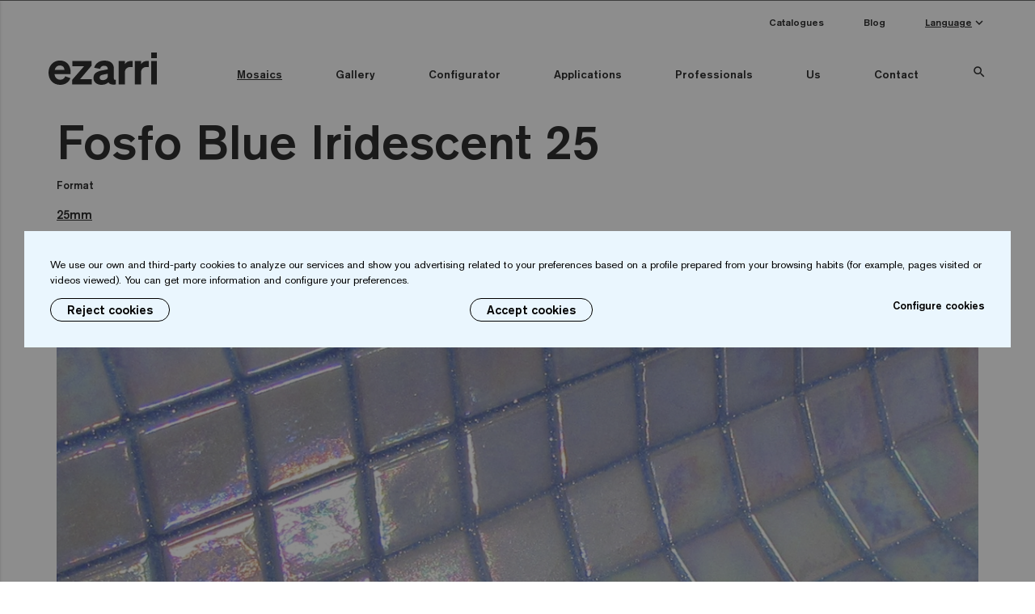

--- FILE ---
content_type: text/html; charset=UTF-8
request_url: https://www.ezarri.com/en/fosfo-blue-iridescent
body_size: 50016
content:
<!DOCTYPE html>
<html class="no-js cookie-no" lang="en">
<head>
    <!-- Google Tag Manager -->

<script>(function(w,d,s,l,i){w[l]=w[l]||[];w[l].push({'gtm.start':
            new Date().getTime(),event:'gtm.js'});var f=d.getElementsByTagName(s)[0],
        j=d.createElement(s),dl=l!='dataLayer'?'&l='+l:'';j.async=true;j.src=
        'https://www.googletagmanager.com/gtm.js?id='+i+dl;f.parentNode.insertBefore(j,f);
    })(window,document,'script','dataLayer','GTM-WJPHKVJ7');</script>

<!-- End Google Tag Manager -->    <meta charset="utf-8"/>
    <meta http-equiv="x-ua-compatible" content="ie=edge">
    <title>Mosaic Tile Fosfo Blue Iridescent - Ezarri</title>
    <meta name="description" content="Mosaic tiles from Ezarri specially designed for cladding interiors, swimming pools, spas, saunas and wellness spaces. Contact us to get more information.">
    <meta name="viewport" content="width=device-width, initial-scale=1">

    <link rel="apple-touch-icon" sizes="180x180" href="https://www.ezarri.com/xapple-touch-icon.png.pagespeed.ic.qSRov3F03B.webp">
    <link rel="icon" type="image/png" sizes="32x32" href="https://www.ezarri.com/xfavicon-32x32.png.pagespeed.ic.tca_Pc7YCv.webp">
    <link rel="icon" type="image/png" sizes="16x16" href="https://www.ezarri.com/xfavicon-16x16.png.pagespeed.ic.l9yC5S1faz.webp">
    <link rel="manifest" href="https://www.ezarri.com/site.webmanifest">
    <link rel="mask-icon" href="https://www.ezarri.com/safari-pinned-tab.svg" color="#5bbad5">
    <meta name="msapplication-TileColor" content="#eaf6fe">
    <meta name="theme-color" content="#eaf6fe">

        <link rel="alternate" href="https://www.ezarri.com/es/fosfo-blue-iridescent" hreflang="es"/>
<link rel="alternate" href="https://www.ezarri.com/eu/fosfo-blue-iridescent" hreflang="eu"/>
<link rel="alternate" href="https://www.ezarri.com/en/fosfo-blue-iridescent" hreflang="en"/>
<link rel="alternate" href="https://www.ezarri.com/fr/fosfo-blue-iridescent" hreflang="fr"/>
<link rel="alternate" href="https://www.ezarri.com/pt/fosfo-blue-iridescent" hreflang="pt"/>
<link rel="alternate" href="https://www.ezarri.com/de/fosfo-blue-iridescent" hreflang="de"/>
<link rel="alternate" href="https://www.ezarri.com/us/fosfo-blue-iridescent" hreflang="en-US"/>

            <link rel="canonical" href="https://www.ezarri.com/en/fosfo-blue-iridescent"/>
    
        
    <link rel="stylesheet" href="https://fonts.googleapis.com/icon?family=Material+Icons">
    <link rel="stylesheet" href="https://www.ezarri.com/media/css/main-2634917a92.min.css">    <script src="https://www.ezarri.com/media/js/app-95cb8c6b9b.min.js"></script>    <script src="https://www.ezarri.com/media/js/materialize.min.js"></script>

    <script>
    (function(i,s,o,g,r,a,m){i['GoogleAnalyticsObject']=r;i[r]=i[r]||function(){
        (i[r].q=i[r].q||[]).push(arguments)},i[r].l=1*new Date();a=s.createElement(o),
        m=s.getElementsByTagName(o)[0];a.async=1;a.src=g;m.parentNode.insertBefore(a,m)
    })(window,document,'script','https://www.google-analytics.com/analytics.js','ga');

    ga('create', 'UA-17764845-1', 'auto');
    ga('send', 'pageview');

</script>



<!-- Google tag (gtag.js) -->

<script>
    // Define dataLayer and the gtag function.
    window.dataLayer = window.dataLayer || [];
    function gtag(){dataLayer.push(arguments);}

    // Set default consent to 'denied' as a placeholder
    // Determine actual values based on your own requirements
        gtag('consent', 'default', {
        'ad_storage': 'denied',
        'ad_user_data': 'denied',
        'ad_personalization': 'denied',
        'analytics_storage': 'denied'
    });
    </script>

<script async src="https://www.googletagmanager.com/gtag/js?id=G-1MSP5K4R51"></script>

<script> window.dataLayer = window.dataLayer || []; function gtag(){dataLayer.push(arguments);} gtag('js', new Date()); gtag('config', 'G-1MSP5K4R51'); </script>            <script>
        function onSubmit (token) {
            document.getElementsByClassName('reCap')[0].submit();
        }
    </script>
        <script>
        var recaptchaForms={action:null};
    locale = 'en'

    var myLanguage = {};
    
        function onloadCallback() {

                $('<div>').attr({id:'recaptchaBlock',class:'g-recaptcha',name:'g-recaptcha-response'})
            .attr('data-sitekey','6Lf3mEwsAAAAAA-Qk3T9FfyiS4RBLcE6S2rmPWd_')
            .attr('data-size','invisible')
            .appendTo('body');

                grecaptcha.render('recaptchaBlock', {
            "sitekey" : "6Lf3mEwsAAAAAA-Qk3T9FfyiS4RBLcE6S2rmPWd_",
            "callback" : recaptcha_action
        });

                $(".recaptcha-form").each(function() {
            id=$(this).attr('id');
                        if (typeof id == 'undefined') { console.error('Recaptcha form ID undefined'); return; }
            onsub=$(this).attr('recaptcha_onsubmit');
                        if (typeof onsub == 'undefined') { onsub='submit'; }
            recaptchaForms[id]=onsub;
                        $('<input>').attr({type:'hidden',class: 'g-recaptcha-response',name: 'g-recaptcha-response'}).appendTo(this);
        });

                $.formUtils.addValidator({
            name : 'required_if_empty',
            validatorFunction : function(value, $el, config, language, $form) {
                if(value !== '' && value !== 0) return true;

                let dependantFromData = $el.data('validation-on-empty'),
                    dependantFrom = [],
                    haveError = false,
                    fieldsForError = [];

                if(dependantFromData.indexOf(',')!==-1){
                    dependantFrom = dependantFromData.split(',');
                } else {
                    dependantFrom.push(dependantFromData)
                }


                dependantFrom.forEach(function(element) {
                    if($('#' + element).val() === ''){
                        fieldsForError.push($form.find('label[for="' + element + '"]').text());
                        haveError = true;
                    }
                })

                if(haveError){
                    this.errorMessage = language.badDependantValueStart + fieldsForError.join(', ') + language.badDependantValueEnd;
                    return false;
                }

                return true;
            },
            errorMessageKey: 'badDependantValue'
        });
        $.validate({
            form : '.recaptcha-form',
            //lang: locale,
            language: myLanguage,
            validateHiddenInputs: true,
            validateOnEvent: true,
            borderColorOnError: '#dc3545',
            errorMessageClass:  'invalid-feedback',
            modules: 'security',
            onError : function($form) {
                return false;             },
            onSuccess : function(form) {
                recaptchaForms['action']=$(form).attr('id');
                grecaptcha.execute();
                return false;             },
        });

    }

    function recaptcha_action(token)
    {
        $('.g-recaptcha-response').val(token);
        formname=recaptchaForms['action'];
        recaptchaForms['action']=null;
        if (typeof formname !== 'string') { console.error('No hay form recaptcha activo');return; }
        if (!recaptchaForms.hasOwnProperty(formname)) { console.error('['+formname+'] no es formulario recaptcha'); return; }
        fun=recaptchaForms[formname];
        if (fun=='submit') {
            document.getElementById(formname).submit();
            return;
        }
        if (typeof window[fun]!=='function') { console.error('['+fun+'] no es función');return; }
        grecaptcha.reset();

        window[fun](formname);
    }

    function newsletter_submit(){
        if ($('#footer_newsletter_email').hasClass('error') || $('#footer_newsletter_email').val()=='') {
            alert("Error");
        } else {
            $.ajax({
                url: 'https://www.ezarri.com/en/suscribir',
                type: 'post',
                dataType: 'json',
                success: function (data) {
                    if (data.estado) {
                        $('#form_newsletter').hide();
                        $('#newsletter_gracias').html(data.mensaje);
                        ga('send', 'event', 'Newsletter', 'Alta', 'https://www.ezarri.com/en/fosfo-blue-iridescent - (en)');
                        _paq.push(['trackEvent', 'Newsletter', 'Alta', 'https://www.ezarri.com/en/fosfo-blue-iridescent - (en)']);
                        $('#newsletter_gracias').show();
                    }
                },
                data: { email: $('#footer_newsletter_email').val(),terminos: $('#terminos').val(), 'g-recaptcha-response' : $('.g-recaptcha-response').val() }
            });
        }

        return false;

    }

    function newsletter_submit_blog(){
        if ($('#footer_newsletter_email_blog').hasClass('error') || $('#footer_newsletter_email_blog').val()=='') {
            alert("Error");
        } else {
            $.ajax({
                url: 'https://www.ezarri.com/en/suscribir_blog',
                type: 'post',
                dataType: 'json',
                success: function (data) {
                    if (data.estado) {
                        $('#form_newsletter_blog').hide();
                        $('#fnlabel').hide();
                        $('#newsletter_gracias_blog').html(data.mensaje);
                        ga('send', 'event', 'Newsletter', 'Alta', 'https://www.ezarri.com/en/fosfo-blue-iridescent - (en)');
                        _paq.push(['trackEvent', 'Newsletter', 'Alta', 'https://www.ezarri.com/en/fosfo-blue-iridescent - (en)']);
                        $('#newsletter_gracias_blog').show();
                    }
                },
                data: { email: $('#footer_newsletter_email_blog').val(),terminos_blog: $('#terminos_blog').val(), 'g-recaptcha-response' : $('.g-recaptcha-response').val() }
            });
        }
        return false;
    }

    function form_registro_arquitectura()
    {
        var form = $('#form-modal-registro');
        var succesDiv = form.find('.form-success');
        var errorDiv = form.find('.form-error');
        succesDiv.addClass('hide');
        errorDiv.addClass('hide');
        $.ajax({
            url: 'https://www.ezarri.com/en/registrarse_ficheros',
            type: 'post',
            dataType: 'json',
            data: form.serialize(),
            success: function (data) {
                if (data.estado === 'error')
                {
                    if(!data.error) data.error = 'Ha habido un problema al procesar el formulario.';
                    errorDiv.removeClass('hide').html(data.error);
                }
                else
                {
                    succesDiv.removeClass('hide').html(data.mensaje);
                    form.trigger('reset');
                    ga('send', 'event', 'Ficheros', 'Registro', 'https://www.ezarri.com/en/fosfo-blue-iridescent - (en)');
                    _paq.push(['trackEvent', 'Ficheros', 'Registro', 'https://www.ezarri.com/en/fosfo-blue-iridescent - (en)']);
                }
            },
        });
    }

    function form_recordatorio_arquitectura()
    {
        var form = $('#form-modal-recordatorio');
        var succesDiv = form.find('.form-success');
        var errorDiv = form.find('.form-error');
        succesDiv.addClass('hide');
        errorDiv.addClass('hide');
        $.ajax({
            url: 'https://www.ezarri.com/en/recordatorio_ficheros',
            type: 'post',
            dataType: 'json',
            data: form.serialize(),
            success: function (data) {
                if (data.estado === 'error')
                {
                    if(!data.error) data.error = 'Ha habido un problema al procesar el formulario.';
                    errorDiv.removeClass('hide').html(data.error);
                }
                else
                {
                    succesDiv.removeClass('hide').html(data.mensaje);
                    form.trigger('reset');
                }
            },
        });
    }

    function form_login_arquitectura()
    {
        var form = $('#form-modal-login');
        var succesDiv = form.find('.form-success');
        var errorDiv = form.find('.form-error');
        succesDiv.addClass('hide');
        errorDiv.addClass('hide');
        $.ajax({
            url: 'https://www.ezarri.com/en/login_ficheros',
            type: 'post',
            dataType: 'json',
            data: form.serialize(),
            success: function (data) {
                if (data.estado === 'error')
                {
                    if(!data.error) data.error = 'Ha habido un problema al procesar el formulario.';
                    errorDiv.removeClass('hide').html(data.error);
                }
                else
                {
                    form.trigger('reset');
                    ga('send', 'event', 'Ficheros', 'Login', 'https://www.ezarri.com/en/fosfo-blue-iridescent - (en)');
                    _paq.push(['trackEvent', 'Ficheros', 'Login', 'https://www.ezarri.com/en/fosfo-blue-iridescent - (en)']);
                    window.location.href='https://www.ezarri.com/en/files-architects-interior-designers';
                }
            },
        });
    }

    function form_recordatorio_outlet()
    {
        var form = $('#form-modal-recordatorio');
        var succesDiv = form.find('.form-success');
        var errorDiv = form.find('.form-error');
        succesDiv.addClass('hide');
        errorDiv.addClass('hide');
        $.ajax({
            url: 'https://www.ezarri.com/en/recordatorio_outlet',
            type: 'post',
            dataType: 'json',
            data: form.serialize(),
            success: function (data) {
                if (data.estado === 'error')
                {
                    if(!data.error) data.error = 'Ha habido un problema al procesar el formulario.';
                    errorDiv.removeClass('hide').html(data.error);
                }
                else
                {
                    succesDiv.removeClass('hide').html(data.mensaje);
                    form.trigger('reset');
                }
            },
        });
    }

    function form_registro_outlet()
    {
        var form = $('#form-modal-registro');
        var succesDiv = form.find('.form-success');
        var errorDiv = form.find('.form-error');
        succesDiv.addClass('hide');
        errorDiv.addClass('hide');
        $.ajax({
            url: 'https://www.ezarri.com/en/registrarse_outlet',
            type: 'post',
            dataType: 'json',
            data: form.serialize(),
            success: function (data) {
                if (data.estado === 'error')
                {
                    if(!data.error) data.error = 'Ha habido un problema al procesar el formulario.';
                    errorDiv.removeClass('hide').html(data.error);
                }
                else
                {
                    succesDiv.removeClass('hide').html(data.mensaje);
                    form.trigger('reset');
                    ga('send', 'event', 'Outlet', 'Registro', 'https://www.ezarri.com/en/fosfo-blue-iridescent - (en)');
                    _paq.push(['trackEvent', 'Outlet', 'Registro', 'https://www.ezarri.com/en/fosfo-blue-iridescent - (en)']);
                }
            },
        });
    }

    function form_calculator() {

        let format = parseInt($('#formato').val()),
            roundTo = (format === 50) ? 1.45 : 2,
            jointMultiplicator = (format === 25) ? 1.2 : ((format === 36) ? 0.9 : 0.7),
            long = parseFloat($('#largo').val()),
            width = parseFloat($('#ancho').val()),
            minDepth = parseFloat($('#profundidad_min').val()),
            maxDepth = parseFloat($('#profundidad_max').val()),
            averageDepth = parseFloat(($('#profundidad_media').val() !== '' && $('#profundidad_media').val() > 0) ? $('#profundidad_media').val() : (minDepth + maxDepth)/2),
            margin = parseFloat(($('#margen').val() !== '' && $('#margen').val() > 0) ? $('#margen').val() : 0),
            blockBudget = $('.block-budget'),
            formLang = $('#form-calculator').data('lang');

        //Si es la version USA convertimos los datos que manda a sistema metrico antes de los calculos
        if(formLang === 'us') {
           long = convertFeetToMeters(long,false);
           width = convertFeetToMeters(width,false);
           averageDepth = convertFeetToMeters(averageDepth,false);
        }

        //Calculamos datos
        let preArea = parseFloat((((long * width) + (long * 2 + width * 2) * averageDepth) * (1 + margin/100)).toFixed(2)),
            area = parseFloat((preArea + ((roundTo - (preArea % roundTo)) % roundTo)).toFixed(2)),
            adhesive = parseFloat((area * 2.5).toFixed(0)),
            joint = parseFloat((area * jointMultiplicator).toFixed(0)),
            felts = parseFloat((area / 5).toFixed(0)),
            sponges = parseFloat((area / 5).toFixed(0)),
            litonet = parseFloat((area / 8).toFixed(0));

        //Si es la version USA cconvertimos el area al sistema imperial antes de devolver el dato
        if(formLang === 'us') {
            area = converSquareMettersToFeet(area,true);
            adhesive = convertKilogramsToPounds(adhesive,true);
            joint = convertKilogramsToPounds(joint,true);
        }

        //Colocamos datos en su sitio y ponemos adecuadamente el tema de las uds
        $('#total').val(area).focus();
        $('#adhesivo').val(adhesive).focus();
        $('#junta').val(joint).focus();
        $('#fieltros').val(felts);
        $('#fieltros').parent().children('span').children('.plural').addClass((felts === 1) ? 'd-none' : 'd-inline-block');
        $('#esponjas').val(sponges);
        $('#esponjas').parent().children('span').children('.plural').addClass((sponges === 1) ? 'd-none' : 'd-inline-block');
        $('#litonet').val(litonet);
        $('#litonet').parent().children('span').children('.plural').addClass((litonet === 1) ? 'd-none' : 'd-inline-block');

         //Mostramos tema de socilitar presupuesto
         blockBudget.show();
        }

    function convertFeetToMeters(quantity,rounded) {
        let metters = quantity/3.281;

        return (!rounded) ? metters : metters.toFixed(2);
    }

    function converSquareMettersToFeet(quantity,rounded) {
        let squareFeet = quantity*10.764;

        return (!rounded) ? squareFeet : squareFeet.toFixed(2);
    }

    function convertKilogramsToPounds(quantity,rounded) {
        let pounds = quantity*2.205;

        return (!rounded) ? pounds : pounds.toFixed(0);
    }

    function form_budget() {
        var form = $('#form-submit-budget');
        var formData = $('#form-calculator');
        var formTools = $('#form-tools');
        var succesDiv = form.find('.form-success');
        var errorDiv = form.find('.form-error');
        succesDiv.addClass('hide');
        errorDiv.addClass('hide');

        $.ajax({
            url: 'https://www.ezarri.com/en/form_presupuesto',
            type: 'post',
            dataType: 'json',
            data: $('#form-submit-budget, #form-calculator, #form-tools').serialize(),
            success: function (data) {
                if (data.estado === 'error')
                {
                    if(!data.error) data.error = 'Ha habido un problema al procesar el formulario.';
                    errorDiv.removeClass('hide').html(data.error);
                }
                else
                {
                    succesDiv.removeClass('hide').html(data.mensaje);
                    form.trigger('reset');
                    formData.trigger('reset');
                    formTools.trigger('reset');
                    ga('send', 'event', 'Calculadora', 'Solicitud presupuesto', 'https://www.ezarri.com/en/fosfo-blue-iridescent - (en)');
                }
            },
        });
        }


</script>
<script src='https://www.google.com/recaptcha/api.js?onload=onloadCallback&render=explicit'></script>    <!-- Matomo -->
<script>
    var _paq = window._paq = window._paq || [];
    /* tracker methods like "setCustomDimension" should be called before "trackPageView" */
    _paq.push(['trackPageView']);
    _paq.push(['enableLinkTracking']);
    (function() {
        var u="//analitica.overalia.com/";
        _paq.push(['setTrackerUrl', u+'matomo.php']);
        _paq.push(['setSiteId', '3']);
        var d=document, g=d.createElement('script'), s=d.getElementsByTagName('script')[0];
        g.async=true; g.src=u+'matomo.js'; s.parentNode.insertBefore(g,s);
    })();
</script>
<!-- End Matomo Code -->
    <script src="https://analytics.ahrefs.com/analytics.js" data-key="ibCtofXVDkaL8phYDNuv+Q" async></script>
</head>
<body><noscript><meta HTTP-EQUIV="refresh" content="0;url='https://www.ezarri.com/en/fosfo-blue-iridescent?PageSpeed=noscript'" /><style><!--table,div,span,font,p{display:none} --></style><div style="display:block">Please click <a href="https://www.ezarri.com/en/fosfo-blue-iridescent?PageSpeed=noscript">here</a> if you are not redirected within a few seconds.</div></noscript>
<!-- Google Tag Manager (noscript) -->
<noscript><iframe src="https://www.googletagmanager.com/ns.html?id=GTM-WJPHKVJ7" height="0" width="0" style="display:none;visibility:hidden"></iframe></noscript>

<!-- End Google Tag Manager (noscript) --><!-- Matomo Image Tracker-->
<noscript><img referrerpolicy="no-referrer-when-downgrade" src="https://analitica.overalia.com/matomo.php?idsite=3&amp;rec=1" style="border:0" alt=""/></noscript>
<!-- End Matomo --><div class="w-limit"><nav class="c-nav w-limit">
    <div class="nav-wrapper d-flex">
        <div class="c-nav_left d-flex align-items-center align-items-xl-end">
            <a href="https://www.ezarri.com/en" title="" class="brand-logo"><img src="https://www.ezarri.com/media/images/ezarri.svg" class="c-nav_logo" alt="" width="134" height="40"></a>
            <a href="#" data-activates="mobile-menu" class="button-collapse">
                <span></span>
                <span></span>
                <span></span>
            </a>
                    </div>
        <div class="c-nav_right d-flex flex-column-reverse align-items-end">
                        <ul class="c-nav_menu hide-till-desktop">
                <li class="c-nav_menu_item active">
                    <a href="https://www.ezarri.com/en/collections" title="Mosaics" class="c-nav-span">Mosaics</a>
                                        <div class="c-nav_submenu w-limit c-nav_submenu_filters justify-content-between">
                        <div class="c-nav_submenu_overlay"></div>
                                                    <ul class="c-nav_submenu_list fw-500">
                                <li>
                                    <span class="c-nav_submenu_title">Premium</span>
                                    <ul class="c-nav_sub_submenu_list">
                                                                                    <li>
                                                <a href="https://www.ezarri.com/en/collections?chk_colecciones-Terrazzo=on" title="Terrazzo">Terrazzo</a>
                                            </li>
                                                                                    <li>
                                                <a href="https://www.ezarri.com/en/collections?chk_colecciones-Gold=on" title="Gold">Gold</a>
                                            </li>
                                                                                    <li>
                                                <a href="https://www.ezarri.com/en/collections?chk_colecciones-Aquarelle=on" title="Aquarelle">Aquarelle</a>
                                            </li>
                                                                                    <li>
                                                <a href="https://www.ezarri.com/en/collections?chk_colecciones-Gemma=on" title="Gemma">Gemma</a>
                                            </li>
                                                                                    <li>
                                                <a href="https://www.ezarri.com/en/collections?chk_colecciones-Zen=on" title="Zen">Zen</a>
                                            </li>
                                                                                    <li>
                                                <a href="https://www.ezarri.com/en/collections?chk_colecciones-Iridescent=on" title="Iridescent">Iridescent</a>
                                            </li>
                                                                                    <li>
                                                <a href="https://www.ezarri.com/en/collections?chk_colecciones-Cocktail=on" title="Cocktail">Cocktail</a>
                                            </li>
                                                                                    <li>
                                                <a href="https://www.ezarri.com/en/collections?chk_colecciones-Metal=on" title="Metal">Metal</a>
                                            </li>
                                                                                    <li>
                                                <a href="https://www.ezarri.com/en/collections?chk_colecciones-Space=on" title="Space">Space</a>
                                            </li>
                                                                                    <li>
                                                <a href="https://www.ezarri.com/en/collections?chk_colecciones-Fosfo=on" title="Fosfo">Fosfo</a>
                                            </li>
                                                                                                                            <li class="extra__top"><a href="https://www.ezarri.com/en/collections">All collections</a></li>
                                                                            </ul>
                                </li>
                            </ul>
                                                                            <ul class="c-nav_submenu_list fw-500">
                                <li>
                                    <span class="c-nav_submenu_title">Classic</span>
                                    <ul class="c-nav_sub_submenu_list">
                                                                                    <li>
                                                <a href="https://www.ezarri.com/en/collections?chk_colecciones-Lisa=on" title="Lisa">Lisa</a>
                                            </li>
                                                                                    <li>
                                                <a href="https://www.ezarri.com/en/collections?chk_colecciones-Niebla=on" title="Niebla">Niebla</a>
                                            </li>
                                                                                    <li>
                                                <a href="https://www.ezarri.com/en/collections?chk_colecciones-Mix=on" title="Mix">Mix</a>
                                            </li>
                                                                                    <li>
                                                <a href="https://www.ezarri.com/en/collections?chk_colecciones-Fading out=on" title="Fading out">Fading out</a>
                                            </li>
                                                                                                                            <li class="extra__top"><a href="https://www.ezarri.com/en/collections">All collections</a></li>
                                                                            </ul>
                                </li>
                            </ul>
                                                <ul class="c-nav_submenu_list fw-500">
                            <li>
                                <span class="c-nav_submenu_title">Custom</span>
                                <ul class="c-nav_sub_submenu_list">
                                                                                                                                                            <li class="extra__top">
                                                <a href="https://www.ezarri.com/en/custom-mix" title="Custom Mix">Custom Mix</a>
                                            </li>
                                                                                        <li>
                                                <a href="https://www.ezarri.com/en/custom-printed-mosaic" title="Custom Printed Mosaic">Custom Printed Mosaic</a>
                                            </li>
                                                                                        <li>
                                                <a href="https://www.ezarri.com/en/custom-pixel-mosaic" title="Custom Pixel Mosaic">Custom Pixel Mosaic</a>
                                            </li>
                                                                                        <li class="extra__top">
                                                <a href="https://www.ezarri.com/eu/patterns-collection" title="Patterns">Patterns</a>
                                            </li>
                                                                                        <li class="extra__top">
                                                <a href="https://www.ezarri.com/en/standard-printed-mosaic" title="Standard Printed Mosaic">Standard Printed Mosaic</a>
                                            </li>
                                                                                        <li>
                                                <a href="https://www.ezarri.com/en/standard-pixel-mosaic" title="Standard Pixel Mosaic">Standard Pixel Mosaic</a>
                                            </li>
                                                                                                                </ul>
                            </li>
                        </ul>
                                                    <ul class="c-nav_submenu_list fw-500">
                                <li>
                                    <span class="c-nav_submenu_title">Mosaic color</span>
                                    <ul class="c-nav_sub_submenu_list">
                                                                                    <li>
                                                <a href="https://www.ezarri.com/en/collections?chk_colorMosaico-Blanco=on" title="White">White</a>
                                            </li>
                                                                                    <li>
                                                <a href="https://www.ezarri.com/en/collections?chk_colorMosaico-Negro=on" title="Black">Black</a>
                                            </li>
                                                                                    <li>
                                                <a href="https://www.ezarri.com/en/collections?chk_colorMosaico-Gris=on" title="Grey">Grey</a>
                                            </li>
                                                                                    <li>
                                                <a href="https://www.ezarri.com/en/collections?chk_colorMosaico-Azul=on" title="Blue">Blue</a>
                                            </li>
                                                                                    <li>
                                                <a href="https://www.ezarri.com/en/collections?chk_colorMosaico-Verde=on" title="Green">Green</a>
                                            </li>
                                                                                    <li>
                                                <a href="https://www.ezarri.com/en/collections?chk_colorMosaico-Amarillo=on" title="Yellow">Yellow</a>
                                            </li>
                                                                                    <li>
                                                <a href="https://www.ezarri.com/en/collections?chk_colorMosaico-Marron=on" title="Brown">Brown</a>
                                            </li>
                                                                                    <li>
                                                <a href="https://www.ezarri.com/en/collections?chk_colorMosaico-Rosa=on" title="Pink">Pink</a>
                                            </li>
                                                                                    <li>
                                                <a href="https://www.ezarri.com/en/collections?chk_colorMosaico-Rojo=on" title="Red">Red</a>
                                            </li>
                                                                            </ul>
                                </li>
                            </ul>
                                                                            <ul class="c-nav_submenu_list fw-500">
                                <li>
                                    <span class="c-nav_submenu_title">Format</span>
                                    <ul class="c-nav_sub_submenu_list">
                                                                                    <li>
                                                <a href="https://www.ezarri.com/en/collections?chk_formato-25mm=on" title="25mm">25mm</a>
                                            </li>
                                                                                    <li>
                                                <a href="https://www.ezarri.com/en/collections?chk_formato-50mm=on" title="50mm">50mm</a>
                                            </li>
                                                                            </ul>
                                </li>
                            </ul>
                                                                            <ul class="c-nav_submenu_list fw-500">
                                <li>
                                    <span class="c-nav_submenu_title">Special Pieces</span>
                                    <ul class="c-nav_sub_submenu_list">
                                                                                    <li>
                                                <a href="https://www.ezarri.com/en/collections?chk_specialPieces-Corner=on" title="Corner">Corner</a>
                                            </li>
                                                                                    <li>
                                                <a href="https://www.ezarri.com/en/collections?chk_specialPieces-Cove=on" title="Cove">Cove</a>
                                            </li>
                                                                            </ul>
                                </li>
                            </ul>
                                                                            <ul class="c-nav_submenu_list fw-500">
                                <li>
                                    <span class="c-nav_submenu_title">Safe-Steps</span>
                                    <ul class="c-nav_sub_submenu_list">
                                                                                    <li>
                                                <a href="https://www.ezarri.com/en/collections?chk_safeSteps-AntiSlipMosaics=on" title="Anti-slip mosaics">Anti-slip mosaics</a>
                                            </li>
                                                                            </ul>
                                </li>
                            </ul>
                                                <button type="button" class="btn btn-header-search js-search">Advanced search</button>
                    </div>
                </li>
                <li class="c-nav_menu_item">
                    <a href="https://www.ezarri.com/en/gallery" title="Gallery" class="c-nav-span">Gallery</a>
                                        <div class="c-nav_submenu w-limit c-nav_submenu_filters justify-content-between">
                        <div class="c-nav_submenu_overlay"></div>
                                                    <ul class="c-nav_submenu_list fw-500">
                                <li>
                                    <span class="c-nav_submenu_title">Water color</span>
                                    <ul class="c-nav_sub_submenu_list c-nav_colors">
                                                                                    <li>
                                                <a href="https://www.ezarri.com/en/gallery?chk_colorAgua-mosaico blanco=on" title="sky-blue">
                                                    <img src="[data-uri]" alt="sky-blue"/>
                                                </a>
                                            </li>
                                                                                    <li>
                                                <a href="https://www.ezarri.com/en/gallery?chk_colorAgua-mosaico beige=on" title="green shades">
                                                    <img src="[data-uri]" alt="green shades"/>
                                                </a>
                                            </li>
                                                                                    <li>
                                                <a href="https://www.ezarri.com/en/gallery?chk_colorAgua-mosaico Gris=on" title="greyish-green">
                                                    <img src="[data-uri]" alt="greyish-green"/>
                                                </a>
                                            </li>
                                                                                    <li>
                                                <a href="https://www.ezarri.com/en/gallery?chk_colorAgua-mosaicos azul claro=on" title="light turquoise blue">
                                                    <img src="[data-uri]" alt="light turquoise blue"/>
                                                </a>
                                            </li>
                                                                                    <li>
                                                <a href="https://www.ezarri.com/en/gallery?chk_colorAgua-mosaico Azul=on" title="Blue">
                                                    <img src="[data-uri]" alt="Blue"/>
                                                </a>
                                            </li>
                                                                                    <li>
                                                <a href="https://www.ezarri.com/en/gallery?chk_colorAgua-mosaico Negro=on" title="natural river water">
                                                    <img src="[data-uri]" alt="natural river water"/>
                                                </a>
                                            </li>
                                                                            </ul>
                                </li>
                            </ul>
                                                                            <ul class="c-nav_submenu_list fw-500">
                                <li>
                                    <span class="c-nav_submenu_title">Use</span>
                                    <ul class="c-nav_sub_submenu_list">
                                                                                    <li>
                                                <a href="https://www.ezarri.com/en/gallery?chk_Piscina privada=on" title="Private pool">Private pool</a>
                                            </li>
                                                                                    <li>
                                                <a href="https://www.ezarri.com/en/gallery?chk_Piscina pública=on" title="Public pool">Public pool</a>
                                            </li>
                                                                                    <li>
                                                <a href="https://www.ezarri.com/en/gallery?chk_Wellness=on" title="Wellness">Wellness</a>
                                            </li>
                                                                                    <li>
                                                <a href="https://www.ezarri.com/en/gallery?chk_Baños=on" title="Bathrooms">Bathrooms</a>
                                            </li>
                                                                                    <li>
                                                <a href="https://www.ezarri.com/en/gallery?chk_Cocinas=on" title="Kitchens">Kitchens</a>
                                            </li>
                                                                            </ul>
                                </li>
                            </ul>
                                                                            <ul class="c-nav_submenu_list fw-500">
                                <li>
                                    <span class="c-nav_submenu_title">Premium</span>
                                    <ul class="c-nav_sub_submenu_list">
                                                                                    <li>
                                                <a href="https://www.ezarri.com/en/gallery?chk_Terrazzo=on" title="Terrazzo">Terrazzo</a>
                                            </li>
                                                                                    <li>
                                                <a href="https://www.ezarri.com/en/gallery?chk_Gold=on" title="Gold">Gold</a>
                                            </li>
                                                                                    <li>
                                                <a href="https://www.ezarri.com/en/gallery?chk_Aquarelle=on" title="Aquarelle">Aquarelle</a>
                                            </li>
                                                                                    <li>
                                                <a href="https://www.ezarri.com/en/gallery?chk_Gemma=on" title="Gemma">Gemma</a>
                                            </li>
                                                                                    <li>
                                                <a href="https://www.ezarri.com/en/gallery?chk_Zen=on" title="Zen">Zen</a>
                                            </li>
                                                                                    <li>
                                                <a href="https://www.ezarri.com/en/gallery?chk_Iridescent=on" title="Iridescent">Iridescent</a>
                                            </li>
                                                                                    <li>
                                                <a href="https://www.ezarri.com/en/gallery?chk_Cocktail=on" title="Cocktail">Cocktail</a>
                                            </li>
                                                                                    <li>
                                                <a href="https://www.ezarri.com/en/gallery?chk_Metal=on" title="Metal">Metal</a>
                                            </li>
                                                                                    <li>
                                                <a href="https://www.ezarri.com/en/gallery?chk_Space=on" title="Space">Space</a>
                                            </li>
                                                                                    <li>
                                                <a href="https://www.ezarri.com/en/gallery?chk_Fosfo=on" title="Fosfo">Fosfo</a>
                                            </li>
                                                                                                                            <li class="extra__top"><a href="https://www.ezarri.com/en/gallery">All collections</a></li>
                                                                            </ul>
                                </li>
                            </ul>
                                                                            <ul class="c-nav_submenu_list fw-500">
                                <li>
                                    <span class="c-nav_submenu_title">Classic</span>
                                    <ul class="c-nav_sub_submenu_list">
                                                                                    <li>
                                                <a href="https://www.ezarri.com/en/gallery?chk_Lisa=on" title="Lisa">Lisa</a>
                                            </li>
                                                                                    <li>
                                                <a href="https://www.ezarri.com/en/gallery?chk_Niebla=on" title="Niebla">Niebla</a>
                                            </li>
                                                                                    <li>
                                                <a href="https://www.ezarri.com/en/gallery?chk_Mix=on" title="Mix">Mix</a>
                                            </li>
                                                                                    <li>
                                                <a href="https://www.ezarri.com/en/gallery?chk_Fading out=on" title="Fading out">Fading out</a>
                                            </li>
                                                                                                                            <li class="extra__top"><a href="https://www.ezarri.com/en/gallery">All collections</a></li>
                                                                            </ul>
                                </li>
                            </ul>
                                                <ul class="c-nav_submenu_list fw-500">
                            <li>
                                <span class="c-nav_submenu_title">Custom</span>
                                <ul class="c-nav_sub_submenu_list">
                                                                                                                                                            <li class="extra__top">
                                                <a href="https://www.ezarri.com/en/custom-mix" title="Custom Mix">Custom Mix</a>
                                            </li>
                                                                                        <li>
                                                <a href="https://www.ezarri.com/en/custom-printed-mosaic" title="Custom Printed Mosaic">Custom Printed Mosaic</a>
                                            </li>
                                                                                        <li>
                                                <a href="https://www.ezarri.com/en/custom-pixel-mosaic" title="Custom Pixel Mosaic">Custom Pixel Mosaic</a>
                                            </li>
                                                                                        <li class="extra__top">
                                                <a href="https://www.ezarri.com/eu/patterns-collection" title="Patterns">Patterns</a>
                                            </li>
                                                                                        <li class="extra__top">
                                                <a href="https://www.ezarri.com/en/standard-printed-mosaic" title="Standard Printed Mosaic">Standard Printed Mosaic</a>
                                            </li>
                                                                                        <li>
                                                <a href="https://www.ezarri.com/en/standard-pixel-mosaic" title="Standard Pixel Mosaic">Standard Pixel Mosaic</a>
                                            </li>
                                                                                                                </ul>
                            </li>
                        </ul>
                                                    <ul class="c-nav_submenu_list fw-500">
                                <li>
                                    <span class="c-nav_submenu_title">Mosaic color</span>
                                    <ul class="c-nav_sub_submenu_list">
                                                                                    <li>
                                                <a href="https://www.ezarri.com/en/gallery?chk_Blanco=on" title="White">White</a>
                                            </li>
                                                                                    <li>
                                                <a href="https://www.ezarri.com/en/gallery?chk_Negro=on" title="Black">Black</a>
                                            </li>
                                                                                    <li>
                                                <a href="https://www.ezarri.com/en/gallery?chk_Gris=on" title="Grey">Grey</a>
                                            </li>
                                                                                    <li>
                                                <a href="https://www.ezarri.com/en/gallery?chk_Azul=on" title="Blue">Blue</a>
                                            </li>
                                                                                    <li>
                                                <a href="https://www.ezarri.com/en/gallery?chk_Verde=on" title="Green">Green</a>
                                            </li>
                                                                                    <li>
                                                <a href="https://www.ezarri.com/en/gallery?chk_Amarillo=on" title="Yellow">Yellow</a>
                                            </li>
                                                                                    <li>
                                                <a href="https://www.ezarri.com/en/gallery?chk_Marron=on" title="Brown">Brown</a>
                                            </li>
                                                                                    <li>
                                                <a href="https://www.ezarri.com/en/gallery?chk_Rosa=on" title="Pink">Pink</a>
                                            </li>
                                                                                    <li>
                                                <a href="https://www.ezarri.com/en/gallery?chk_Rojo=on" title="Red">Red</a>
                                            </li>
                                                                            </ul>
                                </li>
                            </ul>
                                                                            <ul class="c-nav_submenu_list fw-500">
                                <li>
                                    <span class="c-nav_submenu_title">Format</span>
                                    <ul class="c-nav_sub_submenu_list">
                                                                                    <li>
                                                <a href="https://www.ezarri.com/en/gallery?chk_25mm=on" title="25mm">25mm</a>
                                            </li>
                                                                                    <li>
                                                <a href="https://www.ezarri.com/en/gallery?chk_50mm=on" title="50mm">50mm</a>
                                            </li>
                                                                            </ul>
                                </li>
                            </ul>
                                                <button type="button" class="btn btn-header-search js-search">Advanced search</button>
                    </div>
                </li>
                <li class="c-nav_menu_item"><a href="https://www.ezarri.com/en/configurator" title="" class="c-nav-span">Configurator</a></li>
                <li class="c-nav_menu_item">
                    <span class="c-nav-span" data-move="true" data-start="true">Applications</span>
                    <div class="c-nav_submenu w-limit">
                        <div class="c-nav_submenu_overlay"></div>
                        <ul class="c-nav_submenu_list fw-500">
                                                       <li><a href="https://www.ezarri.com/en/swimming-pools" title="">Private swimming pools</a></li>
                                                       <li><a href="https://www.ezarri.com/en/large-projects" title="">Large Projects</a></li>
                                                       <li><a href="https://www.ezarri.com/en/interior-design" title="">Interior Design</a></li>
                                                       <li><a href="https://www.ezarri.com/en/wellness" title="">Wellness</a></li>
                                                   </ul>
                    </div>
                </li>
                <li class="c-nav_menu_item">
                    <span class="c-nav-span" data-move="true" data-end="true">Professionals</span>
                    <div class="c-nav_submenu w-limit">
                        <div class="c-nav_submenu_overlay"></div>
                        <ul class="c-nav_submenu_list fw-500">
                                                            <li><a href="https://www.ezarri.com/en/architects-interior-designers" title="">Architects and interior designers</a></li>
                                                    </ul>
                        <ul class="c-nav_submenu_list fw-500">
                            <li>
                                <span class="c-nav_submenu_title">Technical Area</span>
                                <ul class="c-nav_sub_submenu_list">
                                    <li><a href="https://www.ezarri.com/en/jointpoint" title="">Jointpoint &reg;</a></li>
                                    <li><a href="https://www.ezarri.com/en/installation" title="">Installation</a></li>
                                    <li><a href="https://www.ezarri.com/en/mosaic-calculator" title="">Mosaic calculator</a></li>
                                    <li><a href="https://www.ezarri.com/en/maintenance-of-mosaic" title="">Cleaning and Maintenance of the mosaic</a></li>
                                </ul>
                            </li>
                        </ul>
                        <ul class="c-nav_submenu_list fw-500">
                            <li>
                                <span class="c-nav_submenu_title">Downloads</span>
                                <ul class="c-nav_sub_submenu_list">
                                    <li><a href="https://www.ezarri.com/en/catalogues" title="">Catalogues</a></li>
                                    <li><a href="https://www.ezarri.com/en/data-sheets" title="">Product sheets</a></li>
                                    <li><a href="https://www.ezarri.com/en/certifications" title="">Certifications</a></li>
                                    <li><a href="https://www.ezarri.com/en/access-ezarri-resources" title="">Resources for Designers & Architects</a></li>
                                    <li><a href="https://multimedia.ezarri.com/en" title="" target="_blank">Multimedia</a></li>
                                </ul>
                            </li>
                        </ul>
                    </div>
                </li>
                <li class="c-nav_menu_item">
                    <span class="c-nav-span" data-move="true" data-start="true">Us</span>
                    <div class="c-nav_submenu w-limit">
                        <div class="c-nav_submenu_overlay"></div>
                        <ul class="c-nav_submenu_list fw-500">
                            <li><a href="https://www.ezarri.com/en/history" title="">Our history</a></li>
                            <li><a href="https://www.ezarri.com/en/why-choose-ezarri" title="">Why choose Ezarri?</a></li>
                            <li><a href="https://www.ezarri.com/en/internationalisation" title="">Internationalisation</a></li>
                            <li><a href="https://www.ezarri.com/en/jointpoint" title="">Jointpoint &reg;</a></li>
                        </ul>
                    </div>
                </li>
                <li class="c-nav_menu_item"><a href="https://www.ezarri.com/en/contact" title="" class="c-nav-span">Contact</a></li>
                <li class="c-nav_menu_item"><button class="btn-reset c-nav-span desktop-search-icon js-search"><i class="material-icons">search</i></button></li>
            </ul>
                        <ul id="mobile-menu" class="side-nav collapsible" data-collapsible="accordion">
                <li class="header-mobile-menu d-flex justify-content-between align-items-center">
                    <a href="https://www.ezarri.com/en" title=""><img src="https://www.ezarri.com/media/images/ezarri.svg" alt="" width="134" height="40"></a>
                    <a class="close">&times;</a>
                </li>
                <li class="has-collapsible">
                    <div class="collapsible-header"><strong>Mosaics</strong> <span class="accordion-icon"></span></div>
                    <div class="collapsible-body">
                        <ul>
                            <li><a href="https://www.ezarri.com/en/collections" title="All collections">All collections</a></li>
                        </ul>
                        <ul class="filters first-filters">
                                                            <li class="full">
                                    <span class="title">Premium</span>
                                    <ul>
                                                                                    <li>
                                                <a href="https://www.ezarri.com/en/collections?chk_colecciones-Terrazzo=on" title="Terrazzo">Terrazzo</a>
                                            </li>
                                                                                    <li>
                                                <a href="https://www.ezarri.com/en/collections?chk_colecciones-Gold=on" title="Gold">Gold</a>
                                            </li>
                                                                                    <li>
                                                <a href="https://www.ezarri.com/en/collections?chk_colecciones-Aquarelle=on" title="Aquarelle">Aquarelle</a>
                                            </li>
                                                                                    <li>
                                                <a href="https://www.ezarri.com/en/collections?chk_colecciones-Gemma=on" title="Gemma">Gemma</a>
                                            </li>
                                                                                    <li>
                                                <a href="https://www.ezarri.com/en/collections?chk_colecciones-Zen=on" title="Zen">Zen</a>
                                            </li>
                                                                                    <li>
                                                <a href="https://www.ezarri.com/en/collections?chk_colecciones-Iridescent=on" title="Iridescent">Iridescent</a>
                                            </li>
                                                                                    <li>
                                                <a href="https://www.ezarri.com/en/collections?chk_colecciones-Cocktail=on" title="Cocktail">Cocktail</a>
                                            </li>
                                                                                    <li>
                                                <a href="https://www.ezarri.com/en/collections?chk_colecciones-Metal=on" title="Metal">Metal</a>
                                            </li>
                                                                                    <li>
                                                <a href="https://www.ezarri.com/en/collections?chk_colecciones-Space=on" title="Space">Space</a>
                                            </li>
                                                                                    <li>
                                                <a href="https://www.ezarri.com/en/collections?chk_colecciones-Fosfo=on" title="Fosfo">Fosfo</a>
                                            </li>
                                                                            </ul>
                                </li>
                                                                                        <li>
                                    <span class="title">Classic</span>
                                    <ul>
                                                                                    <li>
                                                <a href="https://www.ezarri.com/en/collections?chk_colecciones-Lisa=on" title="Lisa">Lisa</a>
                                            </li>
                                                                                    <li>
                                                <a href="https://www.ezarri.com/en/collections?chk_colecciones-Niebla=on" title="Niebla">Niebla</a>
                                            </li>
                                                                                    <li>
                                                <a href="https://www.ezarri.com/en/collections?chk_colecciones-Mix=on" title="Mix">Mix</a>
                                            </li>
                                                                                    <li>
                                                <a href="https://www.ezarri.com/en/collections?chk_colecciones-Fading out=on" title="Fading out">Fading out</a>
                                            </li>
                                                                            </ul>
                                </li>
                                                        <li>
                                <span class="title">Custom</span>
                                <ul>
                                                                            <li>
                                            <a href="https://www.ezarri.com/en/custom-mix" title="Custom Mix">Custom Mix</a>
                                        </li>
                                                                            <li>
                                            <a href="https://www.ezarri.com/en/custom-printed-mosaic" title="Custom Printed Mosaic">Custom Printed Mosaic</a>
                                        </li>
                                                                            <li>
                                            <a href="https://www.ezarri.com/en/custom-pixel-mosaic" title="Custom Pixel Mosaic">Custom Pixel Mosaic</a>
                                        </li>
                                                                            <li>
                                            <a href="https://www.ezarri.com/eu/patterns-collection" title="Patterns">Patterns</a>
                                        </li>
                                                                            <li>
                                            <a href="https://www.ezarri.com/en/standard-printed-mosaic" title="Standard Printed Mosaic">Standard Printed Mosaic</a>
                                        </li>
                                                                            <li>
                                            <a href="https://www.ezarri.com/en/standard-pixel-mosaic" title="Standard Pixel Mosaic">Standard Pixel Mosaic</a>
                                        </li>
                                                                    </ul>
                            </li>
                                                            <li class="full">
                                    <span class="title">Mosaic color</span>
                                    <ul>
                                                                                    <li>
                                                <a href="https://www.ezarri.com/en/collections?chk_colorMosaico-Blanco=on" title="White">White</a>
                                            </li>
                                                                                    <li>
                                                <a href="https://www.ezarri.com/en/collections?chk_colorMosaico-Negro=on" title="Black">Black</a>
                                            </li>
                                                                                    <li>
                                                <a href="https://www.ezarri.com/en/collections?chk_colorMosaico-Gris=on" title="Grey">Grey</a>
                                            </li>
                                                                                    <li>
                                                <a href="https://www.ezarri.com/en/collections?chk_colorMosaico-Azul=on" title="Blue">Blue</a>
                                            </li>
                                                                                    <li>
                                                <a href="https://www.ezarri.com/en/collections?chk_colorMosaico-Verde=on" title="Green">Green</a>
                                            </li>
                                                                                    <li>
                                                <a href="https://www.ezarri.com/en/collections?chk_colorMosaico-Amarillo=on" title="Yellow">Yellow</a>
                                            </li>
                                                                                    <li>
                                                <a href="https://www.ezarri.com/en/collections?chk_colorMosaico-Marron=on" title="Brown">Brown</a>
                                            </li>
                                                                                    <li>
                                                <a href="https://www.ezarri.com/en/collections?chk_colorMosaico-Rosa=on" title="Pink">Pink</a>
                                            </li>
                                                                                    <li>
                                                <a href="https://www.ezarri.com/en/collections?chk_colorMosaico-Rojo=on" title="Red">Red</a>
                                            </li>
                                                                            </ul>
                                </li>
                                                                                        <li>
                                    <span class="title">Format</span>
                                    <ul>
                                                                                    <li>
                                                <a href="https://www.ezarri.com/en/collections?chk_formato-25mm=on" title="25mm">25mm</a>
                                            </li>
                                                                                    <li>
                                                <a href="https://www.ezarri.com/en/collections?chk_formato-50mm=on" title="50mm">50mm</a>
                                            </li>
                                                                            </ul>
                                </li>
                                                                                        <li>
                                    <span class="title">Special Pieces</span>
                                    <ul>
                                                                                    <li>
                                                <a href="https://www.ezarri.com/en/collections?chk_specialPieces-Corner=on" title="Corner">Corner</a>
                                            </li>
                                                                                    <li>
                                                <a href="https://www.ezarri.com/en/collections?chk_specialPieces-Cove=on" title="Cove">Cove</a>
                                            </li>
                                                                                                                            <li>
                                                <a class="safe-step" href="https://www.ezarri.com/en/collections?chk_safeSteps-AntiSlipMosaics=on" title="Anti-slip mosaics">Safe-Steps</a>
                                            </li>
                                                                            </ul>
                                </li>
                                                        <li class="advanced-search">
                                <button type="button" class="btn-rounded btn-header-search js-search">Advanced search</button>
                            </li>
                        </ul>
                    </div>
                </li>
                <li class="has-collapsible">
                    <div class="collapsible-header"><strong>Gallery</strong> <span class="accordion-icon"></span></div>
                    <div class="collapsible-body">
                        <ul>
                            <li><a href="https://www.ezarri.com/en/gallery" title="All collections">All collections</a></li>
                        </ul>
                        <ul class="filters first-filters">
                                                            <li>
                                    <span class="title">Water color</span>
                                    <ul class="colors">
                                                                                    <li>
                                                <a href="https://www.ezarri.com/en/gallery?chk_colorAgua-mosaico blanco=on" title="sky-blue">
                                                    <img src="[data-uri]" alt="sky-blue"/>
                                                </a>
                                            </li>
                                                                                    <li>
                                                <a href="https://www.ezarri.com/en/gallery?chk_colorAgua-mosaico beige=on" title="green shades">
                                                    <img src="[data-uri]" alt="green shades"/>
                                                </a>
                                            </li>
                                                                                    <li>
                                                <a href="https://www.ezarri.com/en/gallery?chk_colorAgua-mosaico Gris=on" title="greyish-green">
                                                    <img src="[data-uri]" alt="greyish-green"/>
                                                </a>
                                            </li>
                                                                                    <li>
                                                <a href="https://www.ezarri.com/en/gallery?chk_colorAgua-mosaicos azul claro=on" title="light turquoise blue">
                                                    <img src="[data-uri]" alt="light turquoise blue"/>
                                                </a>
                                            </li>
                                                                                    <li>
                                                <a href="https://www.ezarri.com/en/gallery?chk_colorAgua-mosaico Azul=on" title="Blue">
                                                    <img src="[data-uri]" alt="Blue"/>
                                                </a>
                                            </li>
                                                                                    <li>
                                                <a href="https://www.ezarri.com/en/gallery?chk_colorAgua-mosaico Negro=on" title="natural river water">
                                                    <img src="[data-uri]" alt="natural river water"/>
                                                </a>
                                            </li>
                                                                            </ul>
                                </li>
                                                                                        <li>
                                    <span class="title">Use</span>
                                    <ul>
                                                                                    <li>
                                                <a href="https://www.ezarri.com/en/gallery?chk_Piscina privada=on" title="Private pool">Private pool</a>
                                            </li>
                                                                                    <li>
                                                <a href="https://www.ezarri.com/en/gallery?chk_Piscina pública=on" title="Public pool">Public pool</a>
                                            </li>
                                                                                    <li>
                                                <a href="https://www.ezarri.com/en/gallery?chk_Wellness=on" title="Wellness">Wellness</a>
                                            </li>
                                                                                    <li>
                                                <a href="https://www.ezarri.com/en/gallery?chk_Baños=on" title="Bathrooms">Bathrooms</a>
                                            </li>
                                                                                    <li>
                                                <a href="https://www.ezarri.com/en/gallery?chk_Cocinas=on" title="Kitchens">Kitchens</a>
                                            </li>
                                                                            </ul>
                                </li>
                                                                                        <li class="full">
                                    <span class="title">Premium</span>
                                    <ul>
                                                                                    <li>
                                                <a href="https://www.ezarri.com/en/gallery?chk_Terrazzo=on" title="Terrazzo">Terrazzo</a>
                                            </li>
                                                                                    <li>
                                                <a href="https://www.ezarri.com/en/gallery?chk_Gold=on" title="Gold">Gold</a>
                                            </li>
                                                                                    <li>
                                                <a href="https://www.ezarri.com/en/gallery?chk_Aquarelle=on" title="Aquarelle">Aquarelle</a>
                                            </li>
                                                                                    <li>
                                                <a href="https://www.ezarri.com/en/gallery?chk_Gemma=on" title="Gemma">Gemma</a>
                                            </li>
                                                                                    <li>
                                                <a href="https://www.ezarri.com/en/gallery?chk_Zen=on" title="Zen">Zen</a>
                                            </li>
                                                                                    <li>
                                                <a href="https://www.ezarri.com/en/gallery?chk_Iridescent=on" title="Iridescent">Iridescent</a>
                                            </li>
                                                                                    <li>
                                                <a href="https://www.ezarri.com/en/gallery?chk_Cocktail=on" title="Cocktail">Cocktail</a>
                                            </li>
                                                                                    <li>
                                                <a href="https://www.ezarri.com/en/gallery?chk_Metal=on" title="Metal">Metal</a>
                                            </li>
                                                                                    <li>
                                                <a href="https://www.ezarri.com/en/gallery?chk_Space=on" title="Space">Space</a>
                                            </li>
                                                                                    <li>
                                                <a href="https://www.ezarri.com/en/gallery?chk_Fosfo=on" title="Fosfo">Fosfo</a>
                                            </li>
                                                                            </ul>
                                </li>
                                                                                        <li>
                                    <span class="title">Classic</span>
                                    <ul>
                                                                                    <li>
                                                <a href="https://www.ezarri.com/en/gallery?chk_Lisa=on" title="Lisa">Lisa</a>
                                            </li>
                                                                                    <li>
                                                <a href="https://www.ezarri.com/en/gallery?chk_Niebla=on" title="Niebla">Niebla</a>
                                            </li>
                                                                                    <li>
                                                <a href="https://www.ezarri.com/en/gallery?chk_Mix=on" title="Mix">Mix</a>
                                            </li>
                                                                                    <li>
                                                <a href="https://www.ezarri.com/en/gallery?chk_Fading out=on" title="Fading out">Fading out</a>
                                            </li>
                                                                            </ul>
                                </li>
                                                        <li>
                                <span class="title">Custom</span>
                                <ul>
                                    <li><a href="https://www.ezarri.com/en/configurator" title="">Configurator</a></li>
                                                                            <li>
                                            <a href="https://www.ezarri.com/en/custom-mix" title="Custom Mix">Custom Mix</a>
                                        </li>
                                                                            <li>
                                            <a href="https://www.ezarri.com/en/custom-printed-mosaic" title="Custom Printed Mosaic">Custom Printed Mosaic</a>
                                        </li>
                                                                            <li>
                                            <a href="https://www.ezarri.com/en/custom-pixel-mosaic" title="Custom Pixel Mosaic">Custom Pixel Mosaic</a>
                                        </li>
                                                                            <li>
                                            <a href="https://www.ezarri.com/eu/patterns-collection" title="Patterns">Patterns</a>
                                        </li>
                                                                            <li>
                                            <a href="https://www.ezarri.com/en/standard-printed-mosaic" title="Standard Printed Mosaic">Standard Printed Mosaic</a>
                                        </li>
                                                                            <li>
                                            <a href="https://www.ezarri.com/en/standard-pixel-mosaic" title="Standard Pixel Mosaic">Standard Pixel Mosaic</a>
                                        </li>
                                                                    </ul>
                            </li>
                                                            <li class="full">
                                    <span class="title">Mosaic color</span>
                                    <ul>
                                                                                    <li>
                                                <a href="https://www.ezarri.com/en/gallery?chk_Blanco=on" title="White">White</a>
                                            </li>
                                                                                    <li>
                                                <a href="https://www.ezarri.com/en/gallery?chk_Negro=on" title="Black">Black</a>
                                            </li>
                                                                                    <li>
                                                <a href="https://www.ezarri.com/en/gallery?chk_Gris=on" title="Grey">Grey</a>
                                            </li>
                                                                                    <li>
                                                <a href="https://www.ezarri.com/en/gallery?chk_Azul=on" title="Blue">Blue</a>
                                            </li>
                                                                                    <li>
                                                <a href="https://www.ezarri.com/en/gallery?chk_Verde=on" title="Green">Green</a>
                                            </li>
                                                                                    <li>
                                                <a href="https://www.ezarri.com/en/gallery?chk_Amarillo=on" title="Yellow">Yellow</a>
                                            </li>
                                                                                    <li>
                                                <a href="https://www.ezarri.com/en/gallery?chk_Marron=on" title="Brown">Brown</a>
                                            </li>
                                                                                    <li>
                                                <a href="https://www.ezarri.com/en/gallery?chk_Rosa=on" title="Pink">Pink</a>
                                            </li>
                                                                                    <li>
                                                <a href="https://www.ezarri.com/en/gallery?chk_Rojo=on" title="Red">Red</a>
                                            </li>
                                                                            </ul>
                                </li>
                                                                                        <li>
                                    <span class="title">Format</span>
                                    <ul>
                                                                                    <li>
                                                <a href="https://www.ezarri.com/en/gallery?chk_25mm=on" title="25mm">25mm</a>
                                            </li>
                                                                                    <li>
                                                <a href="https://www.ezarri.com/en/gallery?chk_50mm=on" title="50mm">50mm</a>
                                            </li>
                                                                            </ul>
                                </li>
                                                        <li class="advanced-search">
                                <button type="button" class="btn-rounded btn-header-search js-search">Advanced search</button>
                            </li>
                        </ul>
                    </div>
                </li>
                <li>
                    <a href="https://www.ezarri.com/en/configurator" title="">Configurator</a>
                </li>
                <li class="has-collapsible first">
                    <div class="collapsible-header"><strong>Applications</strong> <span class="accordion-icon"></span></div>
                    <div class="collapsible-body">
                        <ul>
                                                            <li><a href="https://www.ezarri.com/en/swimming-pools" title="">Private swimming pools</a></li>
                                                            <li><a href="https://www.ezarri.com/en/large-projects" title="">Large Projects</a></li>
                                                            <li><a href="https://www.ezarri.com/en/interior-design" title="">Interior Design</a></li>
                                                            <li><a href="https://www.ezarri.com/en/wellness" title="">Wellness</a></li>
                                                    </ul>
                    </div>
                </li>
                <li class="has-collapsible">
                    <div class="collapsible-header"><strong>Professionals</strong> <span class="accordion-icon"></span></div>
                    <div class="collapsible-body">
                        <ul>
                                                            <li><a href="https://www.ezarri.com/en/architects-interior-designers" title="">Architects and interior designers</a></li>
                                                        <li>
                                <span class="title">Technical Area</span>
                                <ul>
                                    <li><a href="https://www.ezarri.com/en/jointpoint" title="">Jointpoint &reg;</a></li>
                                    <li><a href="https://www.ezarri.com/en/installation" title="">Installation</a></li>
                                    <li><a href="https://www.ezarri.com/en/mosaic-calculator" title="">Mosaic calculator</a></li>
                                    <li><a href="https://www.ezarri.com/en/maintenance-of-mosaic" title="">Cleaning and Maintenance of the mosaic</a></li>
                                </ul>
                            </li>
                            <li>
                                <span class="title">Downloads</span>
                                <ul>
                                    <li><a href="https://www.ezarri.com/en/catalogues" title="">Catalogues</a></li>
                                    <li><a href="https://www.ezarri.com/en/data-sheets" title="">Product sheets</a></li>
                                    <li><a href="https://www.ezarri.com/en/certifications" title="">Certifications</a></li>
                                    <li><a href="https://www.ezarri.com/en/access-ezarri-resources" title="">Resources for Designers & Architects</a></li>
                                    <li><a href="https://multimedia.ezarri.com/en" title="" target="_blank">Multimedia</a></li>
                                </ul>
                            </li>
                        </ul>
                    </div>
                </li>
                <li class="has-collapsible">
                    <div class="collapsible-header"><strong>Us</strong> <span class="accordion-icon"></span></div>
                    <div class="collapsible-body">
                        <ul>
                            <li><a href="https://www.ezarri.com/en/history" title="">Our history</a></li>
                            <li><a href="https://www.ezarri.com/en/why-choose-ezarri" title="">Why choose Ezarri?</a></li>
                            <li><a href="https://www.ezarri.com/en/internationalisation" title="">Internationalisation</a></li>
                            <li><a href="https://www.ezarri.com/en/jointpoint" title="">Jointpoint &reg;</a></li>
                        </ul>
                    </div>
                </li>
                <li class="mobile-li">
                    <a href="https://www.ezarri.com/en/contact" title="">Contact</a>
                </li>
                <li class="mobile-li">
                    <a href="https://www.ezarri.com/en/catalogues" title="">Catalogues</a>
                </li>
                <li class="mobile-li">
                    <a href="https://www.ezarri.com/en/blog" title="">Blog</a>
                </li>
                <li class="mobile-li">
                    <button class="btn-reset c-nav-span desktop-search-icon js-search"><i class="material-icons">search</i></button>
                </li>
                <li class="mobile-li user-c">
                                  
                </li>
                <li class="mobile-submenu">
                    <span class="item">
                        <div class="title">Language</div>
                        <ul class="languages">
                                                            <li><a href="https://www.ezarri.com/es/fosfo-blue-iridescent">ES</a></li>
                                                            <li><a href="https://www.ezarri.com/eu/fosfo-blue-iridescent">EU</a></li>
                                                            <li><a href="https://www.ezarri.com/en/fosfo-blue-iridescent" class="active">EN</a></li>
                                                            <li><a href="https://www.ezarri.com/fr/fosfo-blue-iridescent">FR</a></li>
                                                            <li><a href="https://www.ezarri.com/pt/fosfo-blue-iridescent">PT</a></li>
                                                            <li><a href="https://www.ezarri.com/de/fosfo-blue-iridescent">DE</a></li>
                                                            <li><a href="https://www.ezarri.com/us/fosfo-blue-iridescent">US</a></li>
                                                    </ul>
                    </span>
                    <span class="item">
                        <div class="title">Follow us on our networks</div>
                        <ul class="socials">
                            <li><a href="https://www.instagram.com/ezarri_mosaics/" target="_blank" rel="noreferrer noopener" title="Ezarri - Instagram">Instagram</li>
                            <li><a href="https://www.pinterest.es/ezarrimosaico/" target="_blank" rel="noreferrer noopener" title="Ezarri - Pinterest">Pinterest</li>
                            <li><a href="http://www.facebook.com/ezarri.mosaico" target="_blank" rel="noreferrer noopener" title="Ezarri - Facebook">Facebook</li>
                            <li><a href="https://www.youtube.com/channel/UCaNN0Ri7-y7HYH1UiYPdVRw" target="_blank" rel="noreferrer noopener" title="Ezarri - YouTube">Youtube</li>
                            <li><a href="https://www.linkedin.com/company/ezarri-mosaico/" target="_blank" rel="noreferrer noopener" title="Ezarri - LinkedIn">Linkedin</a></li>
                        </ul>
                    </span>
                </li>
            </ul>

            <div class="c-nav_secondary hide-till-desktop d-xl-flex">
                                                                <a href="https://www.ezarri.com/en/catalogues" title="">Catalogues</a>
                <a href="https://www.ezarri.com/en/blog" title="">Blog</a>
                                <a class="dropdown-button d-flex align-items-center link-no" href="#" data-activates="dropdown-lang" data-beloworigin="true"><span class="text-underline">Language</span> <i class="material-icons">keyboard_arrow_down</i></a>
                <ul id='dropdown-lang' class='dropdown-content'>
                                            <li><a href="https://www.ezarri.com/es/fosfo-blue-iridescent">ES</a></li>
                                            <li><a href="https://www.ezarri.com/eu/fosfo-blue-iridescent">EU</a></li>
                                            <li><a href="https://www.ezarri.com/en/fosfo-blue-iridescent" class="active">EN</a></li>
                                            <li><a href="https://www.ezarri.com/fr/fosfo-blue-iridescent">FR</a></li>
                                            <li><a href="https://www.ezarri.com/pt/fosfo-blue-iridescent">PT</a></li>
                                            <li><a href="https://www.ezarri.com/de/fosfo-blue-iridescent">DE</a></li>
                                            <li><a href="https://www.ezarri.com/us/fosfo-blue-iridescent">US</a></li>
                                    </ul>
            </div>
        </div>
    </div>
</nav>
<div id="search-wrap">
    <form name="form_buscar" id="form_buscar" method="get" action="https://www.ezarri.com/en/search">
        <input type="text" id="search" name="search" placeholder="Type your search here">
            </form>    
    <button id="js-search-close" class="btn-reset"><i class="material-icons">close</i></button>
</div><div class="wrapper wrapper--mosaic">
        <div class="container container-1200">
        <div class="row">
            <div class="col s12">
                <h1>Fosfo Blue Iridescent 25</h1>
            </div>
        </div>
        
<nav id="nav-mosaic-mobile" class="d-flex d-l-none flex-wrap position-relative">
    <button class="btn-rounded d-block">
        -
        <span class="arrow"></span>
    </button>
    <div class="submenu">
        <div class="close">&times;</div>
                    <ul>
                <li class="category">Format</li>
                                    <li>
                        <a href="https://www.ezarri.com/en/fosfo-blue-iridescent" title="25mm" class="active">25mm</a>
                    </li>
                            </ul>
            </div>
</nav>

<nav id="nav-mosaic" class="d-none d-l-flex flex-wrap">
    <ul class="d-flex flex-wrap">
                    <li>
                Format                <ul class="d-flex flex-wrap">
                                            <li>
                            <a href="https://www.ezarri.com/en/fosfo-blue-iridescent" title="25mm" class="active">25mm</a>
                        </li>
                                    </ul>
            </li>
            </ul>
</nav>


    </div>
        <div id="tabs">
        <div class="container container-1200">
            <div class="row d-flex justify-content-center">
                <div class="col s12 detail-slide detail-col">
                    <div class="detail-slide_col">
                        <div class="js-tabs__content">
                            <div class="slick-slider slick-detail popup-gallery2 mb-2" data-slick='{
						    	"autoplay": false,
						    	"slidesToShow": 1,
						    	"slidesToScroll": 1,
						    	"arrows": false,
						    	"draggable": false,
						    	"fade": true,
						    	"infinite": false,
						    	"dots": false
								}'>
                                <a href="https://www.ezarri.com/media/uploads/mosaicos/Fosfo_Blue_Iris-Fosfo-Mosaic-Ezarri.jpg" title="Mosaic Tile Fosfo Blue Iridescent - Ezarri (Joint: Blu Denim 340 Spotlight)" class="slick-img bg-img cursor-zoom joint-image" data-type="image" style="background-image:url(https://www.ezarri.com/media/uploads/mosaicos/general_/Fosfo_Blue_Iris-Fosfo-Mosaic-Ezarri.jpg)">
                                                                            <div class="info-joint">
                                            Joint: Blu Denim 340 Spotlight                                        </div>
                                                                    </a>
                                                                                <a href="https://www.ezarri.com/media/uploads/mosaicos/galeria/general_/Fosfo-Blue-Iris-1-Fosfo-Mosaic-Ezarri.jpg" title="Fosfo-Blue-Iris-Fosfo-Mosaic-Ezarri" class="bg-img cursor-zoom" data-type="image" style="background-image:url(https://www.ezarri.com/media/uploads/mosaicos/galeria/galeria_/Fosfo-Blue-Iris-1-Fosfo-Mosaic-Ezarri.jpg)">
                                                </a>
                                                                            </div>
                        </div>

                                                        <div class="js-tabs__content">
                                    <div class="slick-slider slick-detail popup-gallery2 mb-2" data-slick='{
						    	"autoplay": false,
						    	"slidesToShow": 1,
						    	"slidesToScroll": 1,
						    	"arrows": true,
						    	"fade": true,
						    	"infinite": false,
						    	"dots": false}'>
                                                                                        <a href="https://www.ezarri.com/media/uploads/mosaicos/galeria/general_/Fosfo-Blue-Iris-1-Fosfo-Mosaic-Ezarri.jpg" title="Fosfo-Blue-Iris-Fosfo-Mosaic-Ezarri" class="slick-img bg-img cursor-zoom" data-type="image" style="background-image:url(https://www.ezarri.com/media/uploads/mosaicos/galeria/galeria_/Fosfo-Blue-Iris-1-Fosfo-Mosaic-Ezarri.jpg)"></a>
                                                                                    </div>
                                </div>
                                                </div>
                    <ul class="tabs-mosaic-nav js-tabs__header detail-slide_col d-flex justify-content-center justify-content-lg-start flex-wrap">
                        <li class="tab active">
                            <a class="mosaic-slide js-tabs__title">
                                <div class="mosaic-img" style="background-image:url(https://www.ezarri.com/media/uploads/mosaicos/thumbs_/Fosfo_Blue_Iris-Fosfo-Mosaic-Ezarri.jpg);"></div>
                                <span class="mosaic-title">Detail                            </a>
                        </li>
                                                        <li class="tab">
                                    <a class="mosaic-slide js-tabs__title">
                                        <div class="mosaic-img" style="background-image:url(https://www.ezarri.com/media/uploads/mosaicos/galeria/galeria_/Fosfo-Blue-Iris-1-Fosfo-Mosaic-Ezarri.jpg);">
                                        </div>
                                        <span class="mosaic-title">Deco</span>
                                    </a>
                                </li>
                                                </ul>
                </div>
            </div>
                            <div class="container gutter-35 no-container-gutters">
                    <div class="row">
                                                    <div class="col s12 l8 cms wrapper--mosaic_description">
                                <p><strong>Fosfo Blue Iridescent</strong>, from the <strong>fosforescente</strong> collection, are <strong>phosphorescent mosaics</strong> which charge up in the light and glow in the dark, specially designed for cladding interiors, swimming pools, spas, saunas and wellness spaces. Surprise yourself with glow-in-the-dark mosaics.</p>                            </div>
                                                                            <div class="col s12 l4 wrapper--mosaic_extra_info">
                               <h2 class="fs-18 w-100 fw-400">Mosaic Information</h2>
                               <table>
                                                                          <tr>
                                           <th>Format:</th>
                                           <td><a href="https://www.ezarri.com/en/collections?chk_formato-25mm=on" title="25mm">25mm</a></td>
                                       </tr>
                                                                                                             <tr>
                                           <th>Collection:</th>
                                           <td><a href="https://www.ezarri.com/en/collections?chk_colecciones-Fosfo=on" title="Fosfo">Fosfo</a></td>
                                       </tr>
                                                                                                         <tr>
                                       <th>Colors:</th>
                                       <td><a href="https://www.ezarri.com/en/collections?chk_colorMosaico-Azul=on" title="Blue">Blue</a></td>
                                   </tr>
                                                                                                     </table>
                            </div>
                                            </div>
               </div>
                                    <div class="row">
                                    <div class="col s12 wrapper--mosaic_block">
                        <div class="d-flex justify-content-between header">
                            <div class="header_title">
                                Consult the stock available                            </div>
                            <div class="header_arrow"></div>
                        </div>
                        <div class="d-flex flex-wrap justify-content-between body">
                            <div class="col s6 l3 pr-1 pr-l-0">
                                <label for="formato">Format</label>
                                <div class="select">
                                    <select id="formato" class="unmodify">
    <option value="">Choose the format</option>
            <option value="1" data-type="1" selected>25mm</option>
    </select>                                </div>
                            </div>
                            <div class="col s6 l3 pl-1 pl-l-0 mb-3 mb-l-0">
                                <label for="cantidad">Square meters</label>
                                <div class="d-flex justify-content-between input-group underline">
                                    <input type="number" id="cantidad" step=".1"/>
                                    <span>m<sup>2</sup></span>
                                </div>
                            </div>
                            <div class="col">
                                <span class="label">&nbsp;</span>
                                <button class="btn-rounded" id="btn-consultar-stock" data-mosaic="184">Consult</button>
                            </div>
                            <div class="col s12 l3 mb-3 mb-l-0">
                                <span class="label">&nbsp;</span>
                                <div class="resultado-consulta cms">
                                    Available                                    <p></p>
                                </div>
                            </div>
                        </div>
                        <div class="stock-validation"></div>
                    </div>
                                <div class="col s12 wrapper--mosaic_block active">
                    <div class="d-flex justify-content-between header">
                        <div class="header_title">
                            Contact / Request budget                        </div>
                        <div class="header_arrow"></div>
                    </div>
                    <div class="d-flex justify-content-between body">
                        <form method="post" action="https://www.ezarri.com/en/fosfo-blue-iridescent" id="form-mosaico" class="recaptcha-form d-flex flex-wrap f-col-m12">
                                                        <input type="hidden" name="mosaico" value="Fosfo Blue Iridescent 25"/>
                            <div class="container gutter-35">
                                <div class="checkbox-c checkbox-presupuesto fs-15">
                                    <input type="checkbox" name="presupuesto" id="presupuesto">
                                    <label for="presupuesto">I want to request a budget</label>
                                </div>
                                <div class="row d-flex justify-content-between fields-budget">
                                                                            <div class="col s6 l4 mb-3 mb-l-0">
                                            <label for="presupuesto_formato">Format</label>
                                            <div class="select">
                                                <select id="presupuesto_formato" class="unmodify">
    <option value="">Choose the format</option>
            <option value="1" data-type="1" selected>25mm</option>
    </select>                                            </div>
                                        </div>
                                                                        <div class="col s6 l4 mb-3">
                                        <label for="presupuesto_cantidad">Square meters*</label>
                                        <div class="d-flex justify-content-between input-group input-cantidad underline">
                                            <input type="number" id="presupuesto_cantidad" name="cantidad" step=".1"/>
                                            <span>m<sup>2</sup></span>
                                        </div>
                                    </div>
                                </div>
                                <div class="row d-flex justify-content-between fields-budget">
                                                                            <div class="col s12 l4 d-none d-l-block">&nbsp;</div>
                                                                        <div class="col s12 l4">
                                        <span class="label underline">Budget too</span>
                                        <div class="checkbox-c fs-15">
                                            <input type="checkbox" name="adhesivos_juntas" id="adhesivos_juntas">
                                            <label for="adhesivos_juntas">Adhesives and joints</label>
                                        </div>
                                        <div class="checkbox-c fs-15">
                                            <input type="checkbox" name="special_pieces" id="special_pieces">
                                            <label for="special_pieces">Corner & Cove</label>
                                        </div>
                                        <div class="checkbox-c fs-15">
                                            <input type="checkbox" name="herramientas_corte" id="herramientas_corte">
                                            <label for="herramientas_corte">Cutting tools</label>
                                        </div>
                                        <div class="checkbox-c fs-15">
                                            <input type="checkbox" name="otras_herramientas" id="otras_herramientas">
                                            <label for="otras_herramientas">Other tools</label>
                                        </div>
                                    </div>
                                </div>
                                <div class="row first-contact-row">
                                    <div class="col s12 m6 l3">
                                        <div class="input-field">
                                            <input type="hidden" name="captcha" value="">
                                            <input name="nombre" id="nombre" type="text" data-validation="required" class="required" value="">
                                            <label for="nombre">Name*</label>
                                        </div>
                                    </div>
                                    <div class="col s12 m6 l3">
                                        <div class="input-field">
                                            <input name="apellido" id="apellido" data-validation="required" class="required" type="text">
                                            <label for="apellido">Surname*</label>
                                        </div>
                                    </div>
                                    <div class="col s12 m6 l3">
                                        <div class="input-field">
                                            <input name="empresa" id="empresa" type="text" data-validation="required" class="required" value="">
                                            <label for="empresa">Company*</label>
                                        </div>
                                    </div>
                                    <div class="col s12 m6 l3">
                                        <div class="input-field select-field">
                                            <select name="idperfil" id="idperfil" class="required" data-validation="required" data-validation-event="change">
                                                <option value="" disabled selected>Profile*</option>
                                                                                                        <option value="1">Constructor</option>
                                                                                                                <option value="2">Distributor</option>
                                                                                                                <option value="3">Architect</option>
                                                                                                                <option value="4">Interior designer</option>
                                                                                                                <option value="6">Landscaper</option>
                                                                                                                <option value="5">Private</option>
                                                                                                    </select>
                                            <label style="display:none;">Profile</label>
                                        </div>
                                    </div>
                                    <div class="col s12 m6 l3">
                                        <div class="input-field">
                                            <input name="localidad" id="localidad" data-validation="required" class="required" type="text">
                                            <label for="localidad">Town*</label>
                                        </div>
                                    </div>
                                    <div class="col s12 m6 l3">
                                        <div class="input-field">
                                            <input name="cp" id="cp" type="text" data-validation="required" class="required" value="">
                                            <label for="cp">Postal code*</label>
                                        </div>
                                    </div>
                                    <div class="col s12 m6 l3">
                                        <div class="input-field select-field">
                                            <select name="pais" id="pais" class="required" data-validation="required" data-validation-event="change">
                                                <option value="" disabled selected>Country*</option>
                                                                                                        <option value="1">Afghanistan</option>
                                                                                                                <option value="2">Åland Islands</option>
                                                                                                                <option value="3">Albania</option>
                                                                                                                <option value="4">Algeria</option>
                                                                                                                <option value="5">American Samoa</option>
                                                                                                                <option value="6">Andorra</option>
                                                                                                                <option value="7">Angola</option>
                                                                                                                <option value="8">Anguilla</option>
                                                                                                                <option value="9">Antarctica</option>
                                                                                                                <option value="10">Antigua and Barbuda</option>
                                                                                                                <option value="11">Argentina</option>
                                                                                                                <option value="12">Armenia</option>
                                                                                                                <option value="13">Aruba</option>
                                                                                                                <option value="14">Australia</option>
                                                                                                                <option value="15">Austria</option>
                                                                                                                <option value="16">Azerbaijan</option>
                                                                                                                <option value="17">Bahamas</option>
                                                                                                                <option value="18">Bahrain</option>
                                                                                                                <option value="19">Bangladesh</option>
                                                                                                                <option value="20">Barbados</option>
                                                                                                                <option value="21">Belarus</option>
                                                                                                                <option value="22">Belgium</option>
                                                                                                                <option value="23">Belize</option>
                                                                                                                <option value="24">Benin</option>
                                                                                                                <option value="25">Bermuda</option>
                                                                                                                <option value="26">Bhutan</option>
                                                                                                                <option value="27">Bolivia (Plurinational State of)</option>
                                                                                                                <option value="28">Bonaire, Sint Eustatius and Saba</option>
                                                                                                                <option value="29">Bosnia and Herzegovina</option>
                                                                                                                <option value="30">Botswana</option>
                                                                                                                <option value="31">Bouvet Island</option>
                                                                                                                <option value="32">Brazil</option>
                                                                                                                <option value="33">British Indian Ocean Territory</option>
                                                                                                                <option value="34">Brunei Darussalam</option>
                                                                                                                <option value="35">Bulgaria</option>
                                                                                                                <option value="36">Burkina Faso</option>
                                                                                                                <option value="37">Burundi</option>
                                                                                                                <option value="38">Cabo Verde</option>
                                                                                                                <option value="39">Cambodia</option>
                                                                                                                <option value="40">Cameroon</option>
                                                                                                                <option value="41">Canada</option>
                                                                                                                <option value="42">Cayman Islands</option>
                                                                                                                <option value="43">Central African Republic</option>
                                                                                                                <option value="44">Chad</option>
                                                                                                                <option value="45">Chile</option>
                                                                                                                <option value="46">China</option>
                                                                                                                <option value="47">Christmas Island</option>
                                                                                                                <option value="48">Cocos (Keeling) Islands</option>
                                                                                                                <option value="49">Colombia</option>
                                                                                                                <option value="50">Comoros</option>
                                                                                                                <option value="51">Congo</option>
                                                                                                                <option value="52">Congo (Democratic Republic of the)</option>
                                                                                                                <option value="53">Cook Islands</option>
                                                                                                                <option value="54">Costa Rica</option>
                                                                                                                <option value="55">Côte d'Ivoire</option>
                                                                                                                <option value="56">Croatia</option>
                                                                                                                <option value="57">Cuba</option>
                                                                                                                <option value="58">Curaçao</option>
                                                                                                                <option value="59">Cyprus</option>
                                                                                                                <option value="60">Czechia</option>
                                                                                                                <option value="61">Denmark</option>
                                                                                                                <option value="62">Djibouti</option>
                                                                                                                <option value="63">Dominica</option>
                                                                                                                <option value="64">Dominican Republic</option>
                                                                                                                <option value="65">Ecuador</option>
                                                                                                                <option value="66">Egypt</option>
                                                                                                                <option value="67">El Salvador</option>
                                                                                                                <option value="68">Equatorial Guinea</option>
                                                                                                                <option value="69">Eritrea</option>
                                                                                                                <option value="70">Estonia</option>
                                                                                                                <option value="71">Ethiopia</option>
                                                                                                                <option value="72">Falkland Islands (Malvinas)</option>
                                                                                                                <option value="73">Faroe Islands</option>
                                                                                                                <option value="74">Fiji</option>
                                                                                                                <option value="75">Finland</option>
                                                                                                                <option value="76">France</option>
                                                                                                                <option value="77">French Guiana</option>
                                                                                                                <option value="78">French Polynesia</option>
                                                                                                                <option value="79">French Southern Territories</option>
                                                                                                                <option value="80">Gabon</option>
                                                                                                                <option value="81">Gambia</option>
                                                                                                                <option value="82">Georgia</option>
                                                                                                                <option value="83">Germany</option>
                                                                                                                <option value="84">Ghana</option>
                                                                                                                <option value="85">Gibraltar</option>
                                                                                                                <option value="86">Greece</option>
                                                                                                                <option value="87">Greenland</option>
                                                                                                                <option value="88">Grenada</option>
                                                                                                                <option value="89">Guadeloupe</option>
                                                                                                                <option value="90">Guam</option>
                                                                                                                <option value="91">Guatemala</option>
                                                                                                                <option value="92">Guernsey</option>
                                                                                                                <option value="93">Guinea</option>
                                                                                                                <option value="94">Guinea-Bissau</option>
                                                                                                                <option value="95">Guyana</option>
                                                                                                                <option value="96">Haiti</option>
                                                                                                                <option value="97">Heard Island and McDonald Islands</option>
                                                                                                                <option value="98">Holy See</option>
                                                                                                                <option value="99">Honduras</option>
                                                                                                                <option value="100">Hong Kong</option>
                                                                                                                <option value="101">Hungary</option>
                                                                                                                <option value="102">Iceland</option>
                                                                                                                <option value="103">India</option>
                                                                                                                <option value="104">Indonesia</option>
                                                                                                                <option value="105">Iran (Islamic Republic of)</option>
                                                                                                                <option value="106">Iraq</option>
                                                                                                                <option value="107">Ireland</option>
                                                                                                                <option value="108">Isle of Man</option>
                                                                                                                <option value="109">Israel</option>
                                                                                                                <option value="110">Italy</option>
                                                                                                                <option value="111">Jamaica</option>
                                                                                                                <option value="112">Japan</option>
                                                                                                                <option value="113">Jersey</option>
                                                                                                                <option value="114">Jordan</option>
                                                                                                                <option value="115">Kazakhstan</option>
                                                                                                                <option value="116">Kenya</option>
                                                                                                                <option value="117">Kiribati</option>
                                                                                                                <option value="118">Korea (Democratic People's Republic of)</option>
                                                                                                                <option value="119">Korea (Republic of)</option>
                                                                                                                <option value="120">Kuwait</option>
                                                                                                                <option value="121">Kyrgyzstan</option>
                                                                                                                <option value="122">Lao People's Democratic Republic</option>
                                                                                                                <option value="123">Latvia</option>
                                                                                                                <option value="124">Lebanon</option>
                                                                                                                <option value="125">Lesotho</option>
                                                                                                                <option value="126">Liberia</option>
                                                                                                                <option value="127">Libya</option>
                                                                                                                <option value="128">Liechtenstein</option>
                                                                                                                <option value="129">Lithuania</option>
                                                                                                                <option value="130">Luxembourg</option>
                                                                                                                <option value="131">Macao</option>
                                                                                                                <option value="132">Macedonia (the former Yugoslav Republic of)</option>
                                                                                                                <option value="133">Madagascar</option>
                                                                                                                <option value="134">Malawi</option>
                                                                                                                <option value="135">Malaysia</option>
                                                                                                                <option value="136">Maldives</option>
                                                                                                                <option value="137">Mali</option>
                                                                                                                <option value="138">Malta</option>
                                                                                                                <option value="139">Marshall Islands</option>
                                                                                                                <option value="140">Martinique</option>
                                                                                                                <option value="141">Mauritania</option>
                                                                                                                <option value="142">Mauritius</option>
                                                                                                                <option value="143">Mayotte</option>
                                                                                                                <option value="144">Mexico</option>
                                                                                                                <option value="145">Micronesia (Federated States of)</option>
                                                                                                                <option value="146">Moldova (Republic of)</option>
                                                                                                                <option value="147">Monaco</option>
                                                                                                                <option value="148">Mongolia</option>
                                                                                                                <option value="149">Montenegro</option>
                                                                                                                <option value="150">Montserrat</option>
                                                                                                                <option value="151">Morocco</option>
                                                                                                                <option value="152">Mozambique</option>
                                                                                                                <option value="153">Myanmar</option>
                                                                                                                <option value="154">Namibia</option>
                                                                                                                <option value="155">Nauru</option>
                                                                                                                <option value="156">Nepal</option>
                                                                                                                <option value="157">Netherlands</option>
                                                                                                                <option value="158">New Caledonia</option>
                                                                                                                <option value="159">New Zealand</option>
                                                                                                                <option value="160">Nicaragua</option>
                                                                                                                <option value="161">Niger</option>
                                                                                                                <option value="162">Nigeria</option>
                                                                                                                <option value="163">Niue</option>
                                                                                                                <option value="164">Norfolk Island</option>
                                                                                                                <option value="165">Northern Mariana Islands</option>
                                                                                                                <option value="166">Norway</option>
                                                                                                                <option value="167">Oman</option>
                                                                                                                <option value="168">Pakistan</option>
                                                                                                                <option value="169">Palau</option>
                                                                                                                <option value="170">Palestine, State of</option>
                                                                                                                <option value="171">Panama</option>
                                                                                                                <option value="172">Papua New Guinea</option>
                                                                                                                <option value="173">Paraguay</option>
                                                                                                                <option value="174">Peru</option>
                                                                                                                <option value="175">Philippines</option>
                                                                                                                <option value="176">Pitcairn</option>
                                                                                                                <option value="177">Poland</option>
                                                                                                                <option value="178">Portugal</option>
                                                                                                                <option value="179">Puerto Rico</option>
                                                                                                                <option value="180">Qatar</option>
                                                                                                                <option value="181">Réunion</option>
                                                                                                                <option value="182">Romania</option>
                                                                                                                <option value="183">Russian Federation</option>
                                                                                                                <option value="184">Rwanda</option>
                                                                                                                <option value="185">Saint Barthélemy</option>
                                                                                                                <option value="186">Saint Helena, Ascension and Tristan da Cunha</option>
                                                                                                                <option value="187">Saint Kitts and Nevis</option>
                                                                                                                <option value="188">Saint Lucia</option>
                                                                                                                <option value="189">Saint Martin (French part)</option>
                                                                                                                <option value="190">Saint Pierre and Miquelon</option>
                                                                                                                <option value="191">Saint Vincent and the Grenadines</option>
                                                                                                                <option value="192">Samoa</option>
                                                                                                                <option value="193">San Marino</option>
                                                                                                                <option value="194">Sao Tome and Principe</option>
                                                                                                                <option value="195">Saudi Arabia</option>
                                                                                                                <option value="196">Senegal</option>
                                                                                                                <option value="197">Serbia</option>
                                                                                                                <option value="198">Seychelles</option>
                                                                                                                <option value="199">Sierra Leone</option>
                                                                                                                <option value="200">Singapore</option>
                                                                                                                <option value="201">Sint Maarten (Dutch part)</option>
                                                                                                                <option value="202">Slovakia</option>
                                                                                                                <option value="203">Slovenia</option>
                                                                                                                <option value="204">Solomon Islands</option>
                                                                                                                <option value="205">Somalia</option>
                                                                                                                <option value="206">South Africa</option>
                                                                                                                <option value="207">South Georgia and the South Sandwich Islands</option>
                                                                                                                <option value="208">South Sudan</option>
                                                                                                                <option value="209">Spain</option>
                                                                                                                <option value="210">Sri Lanka</option>
                                                                                                                <option value="211">Sudan</option>
                                                                                                                <option value="212">Suriname</option>
                                                                                                                <option value="213">Svalbard and Jan Mayen</option>
                                                                                                                <option value="214">Swaziland</option>
                                                                                                                <option value="215">Sweden</option>
                                                                                                                <option value="216">Switzerland</option>
                                                                                                                <option value="217">Syrian Arab Republic</option>
                                                                                                                <option value="218">Taiwan, Province of China</option>
                                                                                                                <option value="219">Tajikistan</option>
                                                                                                                <option value="220">Tanzania, United Republic of</option>
                                                                                                                <option value="221">Thailand</option>
                                                                                                                <option value="222">Timor-Leste</option>
                                                                                                                <option value="223">Togo</option>
                                                                                                                <option value="224">Tokelau</option>
                                                                                                                <option value="225">Tonga</option>
                                                                                                                <option value="226">Trinidad and Tobago</option>
                                                                                                                <option value="227">Tunisia</option>
                                                                                                                <option value="228">Turkey</option>
                                                                                                                <option value="229">Turkmenistan</option>
                                                                                                                <option value="230">Turks and Caicos Islands</option>
                                                                                                                <option value="231">Tuvalu</option>
                                                                                                                <option value="232">Uganda</option>
                                                                                                                <option value="233">Ukraine</option>
                                                                                                                <option value="234">United Arab Emirates</option>
                                                                                                                <option value="235">United Kingdom of Great Britain and Northern Ireland</option>
                                                                                                                <option value="237">United States Minor Outlying Islands</option>
                                                                                                                <option value="236">United States of America</option>
                                                                                                                <option value="238">Uruguay</option>
                                                                                                                <option value="239">Uzbekistan</option>
                                                                                                                <option value="240">Vanuatu</option>
                                                                                                                <option value="241">Venezuela (Bolivarian Republic of)</option>
                                                                                                                <option value="242">Viet Nam</option>
                                                                                                                <option value="243">Virgin Islands (British)</option>
                                                                                                                <option value="244">Virgin Islands (U.S.)</option>
                                                                                                                <option value="245">Wallis and Futuna</option>
                                                                                                                <option value="246">Western Sahara</option>
                                                                                                                <option value="247">Yemen</option>
                                                                                                                <option value="248">Zambia</option>
                                                                                                                <option value="249">Zimbabwe</option>
                                                                                                    </select>
                                            <label style="display:none;" for="pais">Country*</label>
                                        </div>
                                    </div>
                                    <div class="col s12 m6 l3">
                                        <div class="input-field">
                                            <input name="telefono" id="telefono" type="text" data-validation="required" class="required">
                                            <label for="telefono">Phone*</label>
                                        </div>
                                    </div>
                                    <div class="col s12 m6 l3">
                                        <div class="input-field">
                                            <input name="email" id="email" type="email" data-validation="required email" class="required" value="">
                                            <label for="email">Email*</label>
                                        </div>
                                    </div>
                                    <div class="col s12 m6 l3">
                                        <div class="input-field select-field">
                                            <select name="conocido" id="conocido">
    <option value="" disabled selected>How did you hear about us?</option>
    <option value="1">Searching of the web</option>
    <option value="2">On social media</option>
    <option value="3">By recommendation</option>
    <option value="4">You've seen us in a magazine</option>
    <option value="5">You've seen us on a fair</option>
    <option value="6">Others</option>
</select>
<label style="display:none;" for="conocido">How did you hear about us?*</label>
                                        </div>
                                    </div>
                                    <div class="col s12 m6 l6 input-formularios__conocido_otros">
                                        <div class="input-field">
                                            <input name="conocido_otros" id="conocido_otros" type="text" value="">
                                            <label for="conocido_otros">Please specify how did you hear about us</label>
                                        </div>
                                    </div>
                                </div>
                                <div class="row">
                                    <div class="col s12">
                                        <div class="input-field">
                                            <textarea name="observaciones" id="observaciones" class="materialize-textarea fake-validation"></textarea>
                                            <label for="observaciones"></label>
                                        </div>
                                    </div>
                                </div>
                                <div class="d-flex justify-content-between form-checks-button">
                                    <div class="recaptcha-label fs-10">
                                        <p>This site is protected by reCAPTCHA and the Google <a href="https://policies.google.com/privacy" target="_blank" rel="noopener">Privacy Policy</a> and <a href="https://policies.google.com/terms" target="_blank" rel="noopener">Terms of Service</a> apply.</p>                                    </div>
                                    <div class="checkbox-c fs-10">
                                        <input type="checkbox" name="aviso_legal" id="aviso_legal_form_pie" data-validation="required" class="required">
                                        <label for="aviso_legal_form_pie">I have read and accept the <a href="#modal-form" title="" class="modal-trigger link-black">privacy policy.</a></label>
                                    </div>
                                    <div>
                                        <button type="submit" name="aside-submit" class="btn-rounded btn-mosaico">Send</button>
                                    </div>
                                </div>
                            </div>
                        </form>
                    </div>
                </div>
                                    <div class="col s12 wrapper--mosaic_block">
                        <div class="d-flex justify-content-between header">
                            <div class="header_title">
                                Packaging
                            </div>
                            <div class="header_arrow"></div>
                        </div>
                        <div class="d-flex justify-content-between body body-packaging">
                            <div class="col col-formato">
                                <label for="formato">Format</label>
                                <div class="select">
                                    <select id="packaging" class="unmodify" data-mosaic="184">
    <option value="">Choose the format</option>
            <option value="1" data-type="1" selected>25mm</option>
    </select>                                </div>
                            </div>
                            <div class="col">
                                <span class="label">Thickness</span>
                                <span class="value thickness">4,8 mm</span>
                            </div>
                            <div class="col">
                                <span class="label">Sheet dimension (cm)</span>
                                <span class="value sheet">31,2 x 49,5</span>
                            </div>
                            <div class="col">
                                <span class="label">Mosaics/Sheet</span>
                                <span class="value mosaic_sheet">12 x 19</span>
                            </div>
                            <div class="col">
                                <span class="label">Sheets/carton</span>
                                <span class="value sheets_box">13</span>
                            </div>
                            <div class="col">
                                <span class="label">m²/carton</span>
                                <span class="value m2_box">2</span>
                            </div>
                            <div class="col">
                                <span class="label">m²/pallet</span>
                                <span class="value m2_pallet">96</span>
                            </div>
                            <div class="col">
                                <span class="label">kg/m²</span>
                                <span class="value kg_m2">9,4</span>
                            </div>
                        </div>
                    </div>
                                                    <div class="col s12 wrapper--mosaic_block active">
                        <div class="d-flex justify-content-between header">
                            <div class="header_title">
                                You might also be interested in                            </div>
                            <div class="header_arrow"></div>
                        </div>
                        <div class="d-flex justify-content-between body body-related">
                            <ul class="mosaic-list w-100">
                                                            <li>
                                    <a href="https://www.ezarri.com/en/delphinus" class="item-c">
                                        <figure>
                                                                                                                                    <div class="item-c_hover">
                                                <div class="item_c_lines">
                                                    <div class="item_c_line-t"></div>
                                                    <div class="item_c_line-r"></div>
                                                    <div class="item_c_line-b"></div>
                                                    <div class="item_c_line-l"></div>
                                                </div>
                                            </div>
                                            <div class="img-square mosaic-list__img">
                                                <img src="https://www.ezarri.com/media/uploads/mosaicos/ficha_/xDelphinus-Fosfo-Mosaic-Ezarri.jpg.pagespeed.ic.dVjPTVRbsa.webp" alt="Terrazzo Gravel 25">
                                            </div>
                                        </figure>
                                        <h2>Delphinus 25</h2>
                                    </a>
                                </li>
                                                            <li>
                                    <a href="https://www.ezarri.com/en/aquila" class="item-c">
                                        <figure>
                                                                                                                                    <div class="item-c_hover">
                                                <div class="item_c_lines">
                                                    <div class="item_c_line-t"></div>
                                                    <div class="item_c_line-r"></div>
                                                    <div class="item_c_line-b"></div>
                                                    <div class="item_c_line-l"></div>
                                                </div>
                                            </div>
                                            <div class="img-square mosaic-list__img">
                                                <img src="https://www.ezarri.com/media/uploads/mosaicos/ficha_/xAquila-Fosfo-Mosaic-Ezarri.jpg.pagespeed.ic.WHd19EGuDN.webp" alt="Terrazzo Gravel 25">
                                            </div>
                                        </figure>
                                        <h2>Aquila 25</h2>
                                    </a>
                                </li>
                                                            <li>
                                    <a href="https://www.ezarri.com/en/fosfo-beige-iridescent" class="item-c">
                                        <figure>
                                                                                                                                    <div class="item-c_hover">
                                                <div class="item_c_lines">
                                                    <div class="item_c_line-t"></div>
                                                    <div class="item_c_line-r"></div>
                                                    <div class="item_c_line-b"></div>
                                                    <div class="item_c_line-l"></div>
                                                </div>
                                            </div>
                                            <div class="img-square mosaic-list__img">
                                                <img src="https://www.ezarri.com/media/uploads/mosaicos/ficha_/xFosfo-Beige_Iris-Fosfo-Mosaic-Ezarri.jpg.pagespeed.ic.MX4EPbWuuE.webp" alt="Terrazzo Gravel 25">
                                            </div>
                                        </figure>
                                        <h2>Fosfo Beige Iridescent 25</h2>
                                    </a>
                                </li>
                                                            <li>
                                    <a href="https://www.ezarri.com/en/argo" class="item-c">
                                        <figure>
                                                                                                                                    <div class="item-c_hover">
                                                <div class="item_c_lines">
                                                    <div class="item_c_line-t"></div>
                                                    <div class="item_c_line-r"></div>
                                                    <div class="item_c_line-b"></div>
                                                    <div class="item_c_line-l"></div>
                                                </div>
                                            </div>
                                            <div class="img-square mosaic-list__img">
                                                <img src="https://www.ezarri.com/media/uploads/mosaicos/ficha_/xArgo-Fosfo-Mosaic-Ezarri.jpg.pagespeed.ic.Sg5LHtd7qL.webp" alt="Terrazzo Gravel 25">
                                            </div>
                                        </figure>
                                        <h2>Argo 25</h2>
                                    </a>
                                </li>
                                                        </ul>
                        </div>
                    </div>
                            </div>
        </div>
    </div>
</div>
<script>
    var msgStock1 = 'Please indicate format and m² quantity to view our stocks';
    var msgStock2 = 'The quantity must be a numeric value';
    var stockNameProduct = 'Fosfo: Fosfo Blue Iridescent 25';
</script>
        <footer class="bg-primary">
            <div class="container">
                <div class="row d-flex align-items-end">
                    <div class="col s12 l6 footer-logo">
                        <a href="https://www.ezarri.com/en" title=""><img src="https://www.ezarri.com/media/images/ezarri.svg" alt="Ezarri" width="228" height="68"></a>
                    </div>
                    <div class="col s12 l5 offset-l1 footer-lema fw-500 fs-20">
                        Dreams are made of mosaics
                    </div>
                </div>
                <div class="row">
                    <div class="col s12 l6 footer-newsletter">
                        <p class="fs-15">Do you want to keep informed of Ezarri news?<br/>Subscribe to our newsletter</p>
                        <form id="form_newsletter" class="recaptcha-form" recaptcha_onsubmit="newsletter_submit">
                            <input name="email" id="footer_newsletter_email" type="email" data-validation="email" placeholder="Enter your email">
                            <div class="checkbox-c">
                                <input type="checkbox" name="terminos" id="terminos" data-validation="required" class="required">
                                <label for="terminos" class="fs-12">I have read and accept the <a href="#modal-form-newsletter" title="terms and conditions" class="modal-trigger link-black">terms and conditions</a> for receiving the EZARRI newsletter</label>
                            </div>
                            <button type="submit" name="footer-newsletter-btn" class="btn-rounded btn-newsletter"><span>Subscribe</span></button>
                            <div id="footer-form-error"></div>
                        </form>
                        <div id="newsletter_gracias" class="success card-panel bg-primary lighten-5 cms d-flex" style="display: none">
                            <i class="material-icons">done</i>
                        </div>
                    </div>
                    <div class="col s12 l5 offset-l1 d-flex justify-content-around">
                        <div class="col s12 l8">
                            <ul class="footer-links">
                                <li><a href="https://www.ezarri.com/en/outlet-login" title="" class="fw-400">Outlet</a></li>                                                                <li><a href="https://www.ezarri.com/en/faqs" title="" class="fw-400">FAQs</a></li>                                <li><a href="https://www.ezarri.com/en/legal-terms" title="" class="fw-400">Legal Terms</a></li>
                                <li><a href="https://www.ezarri.com/en/cookies-policy" title="" class="fw-400">Cookies Policy</a></li>
                                <li><a href="https://www.ezarri.com/en/privacy-policy" title="" class="fw-400">Privacy Policy</a></li>
                                <li><a href="https://legalcompliance.com.es/?id=c7ba598079" target="_blank" rel="noreferrer noopener" title="Ethical channel" class="fw-400">Ethical channel</a></li>
                                <li><a href="https://www.ezarri.com/en/contact" title="" class="fw-400">Contact</a></li>
                            </ul>
                        </div>
                        <div class="col s12 l4">
                            <ul class="footer-social_list">
                                <li><a href="https://www.instagram.com/ezarri_mosaics/" target="_blank" rel="noreferrer noopener" title="Ezarri - Instagram">Instagram</li>
                                <li><a href="https://www.pinterest.es/ezarrimosaico/" target="_blank" rel="noreferrer noopener" title="Ezarri - Pinterest">Pinterest</li>
                                <li><a href="http://www.facebook.com/ezarri.mosaico" target="_blank" rel="noreferrer noopener" title="Ezarri - Facebook">Facebook</li>
                                <li><a href="https://www.youtube.com/channel/UCaNN0Ri7-y7HYH1UiYPdVRw" target="_blank" rel="noreferrer noopener" title="Ezarri - YouTube">Youtube</li>
                                <li><a href="https://www.linkedin.com/company/ezarri-mosaico/" target="_blank" rel="noreferrer noopener" title="Ezarri - LinkedIn">Linkedin</a></li>
                            </ul>
                        </div>
                    </div>
                </div>
            </div>
        </footer>
        
                <div id="modal-form" class="modal modal-c">
            <div class="modal-c_container">
                <button class="modal-action modal-close modal-c_close"><span class="visually-hidden">Close</span></button>
                <div class="container gutter-20">
                    <div class="row">
                        <div class="col s12"><p>EZARRI, S.A. como responsable del tratamiento, le informa que sus datos son recabados con la finalidad de contactar con el solicitante, atender sus consultas y peticiones y para env&iacute;o de ofertas e informaci&oacute;n relacionada siempre con nuestra actividad. La base legal para el tratamiento de sus datos es el consentimiento del interesado al contactar con nuestra organizaci&oacute;n. Sus datos no se ceder&aacute;n a terceros salvo obligaci&oacute;n legal. Cualquier persona tiene derecho a solicitar el acceso, rectificaci&oacute;n, supresi&oacute;n, limitaci&oacute;n del tratamiento, oposici&oacute;n o derecho a la portabilidad de sus datos personales, escribi&eacute;ndonos a nuestra direcci&oacute;n arriba indicada, o enviando un correo electr&oacute;nico a info@ezarri.com, indicando el derecho que desea ejercer. Puede obtener informaci&oacute;n adicional <a href="https://www.ezarri.com/en/privacy-policy" target="_blank" rel="noopener">aqu&iacute;</a>.</p></div>
                    </div>
                </div>
            </div>
        </div>
        <div id="modal-form-newsletter" class="modal modal-c">
            <div class="modal-c_container">
                <button class="modal-action modal-close modal-c_close"><span class="visually-hidden">Close</span></button>
                <div class="container gutter-20">
                    <div class="row">
                        <div class="col s12"><p><strong>Informaci&oacute;n b&aacute;sica sobre protecci&oacute;n de datos</strong></p>
<p>EZARRI, S.A., seg&uacute;n la normativa vigente en Protecci&oacute;n de Datos de Car&aacute;cter Personal y de acuerdo con lo establecido en la Ley 34/2002, de 11 de julio, de Servicios de la Sociedad de la Informaci&oacute;n y de Comercio Electr&oacute;nico, solicita su consentimiento expreso para utilizar sus datos de contacto con la finalidad de enviarle informaci&oacute;n sobre nuestros productos o promociones que consideremos puedan ser de su inter&eacute;s, por correo electr&oacute;nico o por cualquier otro medio de comunicaci&oacute;n electr&oacute;nica equivalente.. La base jur&iacute;dica para el tratamiento el consentimiento expl&iacute;cito otorgado por usted. Sus datos no se ceder&aacute;n a terceros salvo obligaci&oacute;n legal.</p>
<p>Cualquier persona tiene derecho a solicitar el acceso, rectificaci&oacute;n, supresi&oacute;n, limitaci&oacute;n del tratamiento, oposici&oacute;n o derecho a la portabilidad de sus datos personales, escribi&eacute;ndonos a la direcci&oacute;n de nuestras oficinas, o enviando un correo electr&oacute;nico a info@ezarri.com indicando el derecho que desea ejercer.</p>
<p>Puede obtener informaci&oacute;n adicional <a href="https://www.ezarri.com/en/privacy-policy" target="_blank" rel="noopener">AQU&Iacute;</a></p></div>
                    </div>
                </div>
            </div>
        </div>        
             

        <!--[if lt IE 9]>
          <script src="https://oss.maxcdn.com/libs/html5shiv/3.7.0/html5shiv.js"></script>
          <script src="https://oss.maxcdn.com/libs/respond.js/1.4.2/respond.min.js"></script>
        <![endif]-->

                <script>
            var esIE = false;
            var base_url = 'https://www.ezarri.com/';
            var site_url = 'https://www.ezarri.com/en';
            var current_url = 'https://www.ezarri.com/en/fosfo-blue-iridescent';
            var cookieGA = 'aceptar_analiticas';
            var cookieYT = 'aceptar_marketing';
            var cookieRS = 'aceptar_rrss';

                        var globalLang = {"outlet__ayuda_pedido_titulo":"","outlet__ayuda_pedido_texto":"","outlet__ayuda_precio_titulo":"","outlet__ayuda_precio_texto":"","outlet__ayuda_reservas_titulo":"","outlet__ayuda_reservas_texto":"","outlet__ayuda_actualizacion_titulo":"","outlet__ayuda_actualizacion_texto":"","legales__politica_privacidad":"<h2><strong>EZARRI, S.A.<\/strong><\/h2>\r\n<h2><u>Privacy Policy &ndash; Personal Data Protection<\/u><\/h2>\r\n<p>&nbsp;<\/p>\r\n<h2><u>1. Introduction<\/u><\/h2>\r\n<p>In compliance with the regulations on Personal Data Protection, users are hereby informed that the personal data provided through web forms or by any other means will be incorporated into the data processing systems of EZARRI, S.A. (Data Controller), for the following purposes:<\/p>\r\n<blockquote><strong>Contact Data Management:<\/strong> to manage corporate communications, respond to inquiries and requests received, manage requested services, commercial relationships, and the legitimate functions inherent to its business activity, as well as to send future commercial communications that may be of interest.<\/blockquote>\r\n<p>The personal data provided will be kept for as long as it is considered necessary to maintain contact with the data subject, or until its deletion is requested. <br \/><br \/> The legal basis for processing the data is the consent of the data subject when providing their contact details.<br \/><br \/> Your contact data will not be disclosed to third parties without your consent.<br \/><br \/><\/p>\r\n<blockquote><strong>Client\/Supplier Data Management:<\/strong> to carry out administrative, accounting, and tax management; management of commercial relationships and financial transactions; access control and visitor scheduling, including entries and exits.<\/blockquote>\r\n<p>The data will be retained while the commercial relationship is maintained and, where applicable, for the years necessary to comply with legal obligations.<br \/><br \/>The legal basis for the processing of client data is the execution of a service contract entered into with us. <br \/><br \/> To fulfill the stated purposes, your data may be communicated to: Tax authorities; Banks, savings banks, and rural savings banks; Public administrations with competence in the matter. <br \/><br \/> The processing of your personal data will be carried out confidentially. EZARRI, S.A. is committed to the privacy and protection of users&rsquo; personal data and employs all available resources to ensure the security and privacy of the data subjects.<\/p>\r\n<h2><u>2. Collection of Personal Data<\/u><\/h2>\r\n<p>EZARRI, S.A. does not require you to provide personal data to access its website. However, a contact form is available, the use of which requires the data subject to provide personal data. The user provides their personal data freely and voluntarily. EZARRI, S.A. does not request more personal information than is necessary to provide the requested service.<\/p>\r\n<p>Any user who includes content (data, texts, videos, sound, photographs, graphics, messages, or other material) on this website declares and guarantees that they do so in compliance with the conditions set forth herein. A user who includes personal data of third parties declares that they have obtained the consent and authorization of such third parties for their publication.<\/p>\r\n<p>The user is solely responsible for the accuracy and correctness of the data submitted, with EZARRI, S.A. being exempt from any liability in this regard. Users guarantee and are liable, in any case, for the accuracy, validity, and authenticity of the personal data provided and undertake to keep them duly updated.<\/p>\r\n<p>Sending information through this website necessarily implies the express authorization for the processing of data described in this Privacy Policy and in the general conditions of the website.<\/p>\r\n<h2><u>3.Rights of Data Subjects<\/u><\/h2>\r\n<p>You may exercise your rights of access, rectification, restriction, objection, and portability, as well as withdraw your consent or make any other request on this matter, by writing to the Data Controller, EZARRI, S.A., at Zubierreka industrialdea 58, 20210, LAZKAO, or by email at info@ezarri.com. The request must be accompanied by a copy of the applicant&rsquo;s identity document (DNI or equivalent). In the event of acting as a legal representative, you must also provide, in addition to the identity document, proof of such representation.<br \/><br \/> The supervisory authority to which you may submit a claim if you disagree with the resolution of your requests, or to file a complaint, is the Agencia Espa&ntilde;ola de Protecci&oacute;n de Datos (<a href=\"https:\/\/www.agpd.es\" target=\"_blank\" rel=\"noopener\">www.agpd.es<\/a>).<\/p>\r\n<h2><u>4. Security Measures<\/u><\/h2>\r\n<p>EZARRI, S.A. will process the personal data contained in its data processing systems by adopting the necessary technical and organizational measures to ensure their security and to prevent alteration, loss, unauthorized processing, or access, taking into account the state of technology, the nature of the stored data, and the risks to which they are exposed, whether from human action or from the physical or natural environment, in accordance with applicable legislation on personal data security measures.<\/p>\r\n<p>However, users are informed that IT security measures are not infallible, and unlawful or improper intrusions may occur, for which EZARRI, S.A. cannot be held responsible.<\/p>\r\n<h2><u>5. Traffic Data<\/u><\/h2>\r\n<p>For the purpose of providing a better service through this website, the IP address of the user&rsquo;s device may be recorded, allowing for subsequent data processing in order to analyze, among other aspects, the number of pages visited, number of visits, visitor\/user activity on the website, and frequency of use.<\/p>\r\n<p>The user gives prior and informed consent to the registration of their device&rsquo;s IP address during connection and browsing on the website, without the need to request it each time they access the site.<\/p>\r\n<p>For the aforementioned purpose, this site may be measured and analyzed with Google Analytics and\/or similar tools, which may use page tags and cookies to analyze what happens on the different pages of EZARRI, S.A.&rsquo;s website.<\/p>\r\n<h2><u>6. Validity<\/u><\/h2>\r\n<p>EZARRI, S.A. reserves the right to modify its Privacy Policy at its own discretion, or due to legislative or jurisprudential changes. Should the Data Controller&nbsp;introduce any modifications, the new text will be published on this same website, where users may be made aware of it. In any case, the relationship with users will be governed by the rules in force at the precise moment they access the website. For this reason, theData Controller&nbsp;&nbsp;recommends visiting this Privacy Policy each time you connect to the website.<\/p>\r\n<p>EZARRI, S.A. will pursue any breach of this Privacy Policy, as well as any misuse of the functionalities and content presented on this website, exercising all civil and criminal actions available under law.<\/p>","area_profesional__descargar_catalogo":"Download catalogue","area_profesional__acceder_recursos":"Access the Ezarri Resources","area_profesional__enlace_recordatorio":"Did you forget your password?","area_profesional__enlace_registro":"Register","proyectos__solucion_proyectos":"Projects undertaken","proyectos__solucion_ver_proyectos":"See more projects","proyectos__solucion_titulo_internacional":"International experience","proyectos__solucion_texto_internacional":"<p>Yes, experience counts. Especially when it comes to big projects, when it comes to glass mosaic installations in which excellence is sought and unforeseen circumstances must be minimised to the greatest extent possible.<\/p>\r\n<p>Luckily, at Ezarri, we have over 30 years' experience and hundreds of international projects in our portfolio.<\/p>","general__ultimas_noticias":"Last news","area_tecnica__fichas_producto_titulo":"Collection","area_tecnica__fichas_producto_descargar":"Download documentation","area_tecnica__certificaciones_calidad_titulo":"QUALITY CERTIFICATIONS","area_tecnica__certificaciones_calidad_texto":"<p><strong>Ezarri<\/strong>&nbsp;is the first glass mosaic company to obtain <strong>ISO 9001<\/strong> Quality Certification, which recognises the maturity and efficiency of our environmental management system while at the same time confirming our commitment to a strategy of continuous improvement.<\/p>\r\n<p><strong>The Ezarri commitment<\/strong><\/p>\r\n<ul>\r\n<li>We are committed to 95% of the style references that we offer being in stock, thus offering our customers five-star service with almost immediate availability.<\/li>\r\n<li>We are committed to meeting the delivery deadlines in at least 97% of the orders.<\/li>\r\n<li>We are committed to processing orders with a 99.5% guarantee of success.<\/li>\r\n<\/ul>\r\n<p>What's more, all manufacturing is undertaken at our facilities in Lazkao (Spain), meaning that we have full quality control over the materials supplied: quality controls when the glass to be used comes in, quality controls in terms of mosaic sizes and colours, and quality control of the finished product.<\/p>\r\n<p>Ezarri can provide the quality certifications upon request (write to <a title=\"\\\" href=\"mailto:info@ezarri.com\">info@ezarri.com<\/a>).<\/p>","area_tecnica__certificaciones_calidad_iso_9001_alt":"ISO 9001 Bureau Veritas","area_tecnica__certificaciones_calidad_boton":"Download quality<br>certification","area_tecnica__certificaciones_ambiental_titulo":"ENVIRONMENTAL CERTIFICATIONS","area_tecnica__certificaciones_ambiental_texto":"<p><strong>Ezarri<\/strong> is a company that is fully aware of the importance of environmental care and sustainable development<\/p>\r\n<p><strong>One hundred percent<\/strong> of the glass that we use as raw material is <strong>recycled glass.<\/strong><\/p>\r\n<p>We hold the <strong>ISO 14021<\/strong> Product Environmental Certification, which guarantees that <strong>Ezarri<\/strong> has implemented a control system to ensure that 100% of the glass used is recycled and that at least 96% of <strong>Ezarri<\/strong> mosaics are made from recycled glass raw materials, with the remaining 4% being colouring and <strong>JointPoint&reg;<\/strong> components.<\/p>","area_tecnica__certificaciones_ambiental_iso_14021_alt":"ISO 14021 Bureau Veritas","area_tecnica__certificaciones_ambiental_boton":"Download environmental<br>certification","area_tecnica__certificaciones_garantia_titulo":"Warranty on mosaics","area_tecnica__certificaciones_garantia_texto":"<p>Ezarri, subject to the terms and conditions provided herein, guarantees the purchaser that its glass mosaics are free from manufacturing defects.<\/p>","area_tecnica__certificaciones_garantia_documento":"Ezarri - Warranty on mosaics - EN-2025.pdf","area_tecnica__certificaciones_garantia_boton":"Warranty on mosaics","ezarri__jointpoint_sistema_alt":"Ezarri Jointpoint System","ezarri__jointpoint_tecnologia_titular":"It\u2019s not (only) the technology. It\u2019s defining the exact point.","general_SA__recaptcha_legales":"<p>This site is protected by reCAPTCHA and the Google <a href=\"https:\/\/policies.google.com\/privacy\" target=\"_blank\" rel=\"noopener\">Privacy Policy<\/a> and <a href=\"https:\/\/policies.google.com\/terms\" target=\"_blank\" rel=\"noopener\">Terms of Service<\/a> apply.<\/p>","ezarri__jointpoint_tecnologia_texto":"<p>Pioneers in a unique, revolutionary and technologically advanced system since 1991. Developed by Ezarri, <strong>JointPoint&reg;<\/strong> provides easy, uniform installation of mosaic tile on any surface.<\/p>","ezarri__jointpoint_video":"YBE7aGDBamY","ezarri__jointpoint_tecnica_titular":"A small uniform point rigorously controlled","ezarri__jointpoint_tecnica_texto":"<p>Technique is in our DNA. As expert manufacturers, we make the complex simple. Therein lies our unique competitive edge. Our <strong>JointPoint&reg;<\/strong> system is a prime example of our commitment to technological precision and innovation.<\/p>\r\n<p>- This system leaves <strong>92% of the mosaic surface free for applying the adhesive<\/strong>, which means much greater durability.<\/p>\r\n<p>- Its unique composition adapts to any curve or shape, ensuring <strong>maximum flexibility and strength<\/strong>. Working around obstacles is straightforward with the simple, easy-to-cut system.<\/p>\r\n<p>- Its flexibility and adaptability make it extremely easy to install, <strong>saving up to 25% of installation time <\/strong>compared to paper-based systems<strong>.<\/strong><\/p>\r\n<p>- As it is <strong>not affected by moisture<\/strong>, there is no expansion, shrinkage or breakage.<\/p>","area_tecnica__mantenimiento_mosaico_intro":"<p>Section to find answers to the most common questions about mosaic cleaning and maintenance.<\/p>","general_SA__texto_aceptacion_privacidad":"I have read and accept the <a href=\"#modal-form\" title=\"\" class=\"modal-trigger link-black\">privacy policy.<\/a>","area_tecnica__materiales_intro":"<p>Ezarri always has the following materials in stock to provide a more complete service to our customers and be able to meet all mosaic and installation-related needs.<\/p>\r\n<p>Ezarri considers joints to be an essential element within its colorful designs. The aesthetic component of the joint used is very important and when combined with the ezarri mosaic tile ranges can give surprising results. By combining different colored tiles and joints we have been able to develop a new range of color schemes to offer our clients.<\/p>\r\n<p>In technical terms, ezarri recomends the use of epoxy joints mortars. Apart from offering a wide range of colos and effects such joints have excellent technical specifications; they are damp-resistant, water-repellant, and have great durability. Mo reover, this type of joint does not absorb stains, offering total cleanliness and hygiene.<\/p>\r\n<p>The use of epoxy joints is linked to the use of specific tools and finishing products, both of wihich are also supplied by ezarri. We recommend you use these specific tools and products in order to ensure a perfect finish and results.<\/p>","area_tecnica__materiales_tabla_materiales":"<table class=\"\\\">\r\n<thead>\r\n<tr>\r\n<th class=\"\\\" colspan=\"\\\">Materials distributed by Ezarri<\/th>\r\n<\/tr>\r\n<\/thead>\r\n<tbody>\r\n<tr class=\"\\\">\r\n<td>Code<\/td>\r\n<td>Description<\/td>\r\n<td>Packaging<\/td>\r\n<td>Performance<\/td>\r\n<td>Usage<\/td>\r\n<\/tr>\r\n<tr class=\"\\\">\r\n<td colspan=\"\\\">Epoxy grouts<\/td>\r\n<\/tr>\r\n<tr class=\"\\\">\r\n<td>J053<\/td>\r\n<td>Junta Epoxi Nero Carbonio 145 5kg<\/td>\r\n<td>5 kg<\/td>\r\n<td>1,2 kg\/m&sup2;<\/td>\r\n<td>Grey anthracite epoxy grout. RG<\/td>\r\n<\/tr>\r\n<tr class=\"\\\">\r\n<td>J052<\/td>\r\n<td>Junta Epoxi Blue Denim 340 5kg<\/td>\r\n<td>5 kg<\/td>\r\n<td>1,2 kg\/m&sup2;<\/td>\r\n<td>Blue Epoxy grout. RG<\/td>\r\n<\/tr>\r\n<tr class=\"\\\">\r\n<td>J054<\/td>\r\n<td>Junta Epoxi Bianco Assoluto 100 5kg<\/td>\r\n<td>5 kg<\/td>\r\n<td>1,2 kg\/m&sup2;<\/td>\r\n<td>White epoxy grout. RG<\/td>\r\n<\/tr>\r\n<tr class=\"\\\">\r\n<td>J055<\/td>\r\n<td>Junta Epoxi Azzurro Caraibi 320 5kg<\/td>\r\n<td>5 kg<\/td>\r\n<td>1,2 kg\/m&sup2;<\/td>\r\n<td>Turquoise blue epoxy grout. RG<\/td>\r\n<\/tr>\r\n<tr class=\"\\\">\r\n<td>J056<\/td>\r\n<td>Junta Epoxi Blu Zaffiro 350 5kg<\/td>\r\n<td>5 kg<\/td>\r\n<td>1,2 kg\/m&sup2;<\/td>\r\n<td>Dark blue epoxy grout. RG<\/td>\r\n<\/tr>\r\n<tr class=\"\\\">\r\n<td>J057<\/td>\r\n<td>Junta Epoxi Grigio<\/td>\r\n<td>Ardesia 130 5kg 5 kg<\/td>\r\n<td>1,2 kg\/m&sup2;<\/td>\r\n<td>Grey epoxy grout. RG<\/td>\r\n<\/tr>\r\n<tr class=\"\\\">\r\n<td>J058<\/td>\r\n<td>Junta Epoxi Verde Pino 430 5kg<\/td>\r\n<td>5 kg<\/td>\r\n<td>1,2 kg\/m&sup2;<\/td>\r\n<td>Green epoxy grout. RG<\/td>\r\n<\/tr>\r\n<tr class=\"\\\">\r\n<td colspan=\"\\\">Effects for epoxy grouts<\/td>\r\n<\/tr>\r\n<tr class=\"\\\">\r\n<td>J009<\/td>\r\n<td>GOLD<\/td>\r\n<td>0,150 kg<\/td>\r\n<td>1 ud \/ 5 kg epoxy grout<\/td>\r\n<td>Gold effect to be used with 5kg epoxy grout<\/td>\r\n<\/tr>\r\n<tr class=\"\\\">\r\n<td>J010<\/td>\r\n<td>SPOTLIGHT<\/td>\r\n<td>0,150 kg<\/td>\r\n<td>1 ud \/ 5 kg epoxy grout<\/td>\r\n<td>Spotlight effect to be used with 5kg Epoxy grout<\/td>\r\n<\/tr>\r\n<tr class=\"\\\">\r\n<td colspan=\"\\\">Tools for Epoxy grouts<\/td>\r\n<\/tr>\r\n<tr class=\"\\\">\r\n<td>H006<\/td>\r\n<td>Fieltro blanco especial epoxi (109GBNC)<\/td>\r\n<td>1 unit<\/td>\r\n<td>1 unit \/ 5 m&sup2;<\/td>\r\n<td>Special felt for epoxy grout<\/td>\r\n<\/tr>\r\n<tr class=\"\\\">\r\n<td>H007<\/td>\r\n<td>Esponja sweepex especial epoxi (128G0001)<\/td>\r\n<td>1 unit<\/td>\r\n<td>1 unit \/ 5 m&sup2;<\/td>\r\n<td>Special sponge for epoxy grout<\/td>\r\n<\/tr>\r\n<tr class=\"\\\">\r\n<td>H008<\/td>\r\n<td>Llana de goma especial epoxi de doble perfil (946GR)<\/td>\r\n<td>1 unit<\/td>\r\n<td>&nbsp;<\/td>\r\n<td>Rubber trowel for epoxy grout<\/td>\r\n<\/tr>\r\n<tr class=\"\\\">\r\n<td>J011<\/td>\r\n<td>Litonet EVO Gel<\/td>\r\n<td>0,75 liter<\/td>\r\n<td>1 liter \/ 8 m&sup2;<\/td>\r\n<td>Detergent for epoxy grouts at end of project.<\/td>\r\n<\/tr>\r\n<tr class=\"\\\">\r\n<td colspan=\"\\\">Adhesives<\/td>\r\n<\/tr>\r\n<tr class=\"\\\">\r\n<td>A010<\/td>\r\n<td>Adhesivo Keraflex Extra S1 blanco 23kg<\/td>\r\n<td>23 kg<\/td>\r\n<td>2,5 kg\/m&sup2;<\/td>\r\n<td>White Cementitious adhesive. C2 S1. For concrete surface.<\/td>\r\n<\/tr>\r\n<tr class=\"\\\">\r\n<td>A009<\/td>\r\n<td>Adhesivo Keraflex Extra S1 gris 25kg<\/td>\r\n<td>25 kg<\/td>\r\n<td>2,5 kg\/m&sup2;<\/td>\r\n<td>Grey Cementitious adhesive. C2 S1. For concrete surface.<\/td>\r\n<\/tr>\r\n<tr class=\"\\\">\r\n<td>A005<\/td>\r\n<td>Adhesivo Poliuret&aacute;nico Superflex 8kg<\/td>\r\n<td>8 kg<\/td>\r\n<td>1,6 kg\/m&sup2;<\/td>\r\n<td>Bi-component adhesive. R. White colour. For polyester surface<\/td>\r\n<\/tr>\r\n<tr class=\"\\\">\r\n<td colspan=\"\\\">Tools<\/td>\r\n<\/tr>\r\n<tr class=\"\\\">\r\n<td>MTEN1<\/td>\r\n<td>Tenazas para mosaico<\/td>\r\n<td>1 unit<\/td>\r\n<td>&nbsp;<\/td>\r\n<td>Pliers<\/td>\r\n<\/tr>\r\n<tr class=\"\\\">\r\n<td>MTEN3<\/td>\r\n<td>Disco de corte diamantado interno 22,2 mm ; Di&aacute;metro 115mm<\/td>\r\n<td>1 unit<\/td>\r\n<td>&nbsp;<\/td>\r\n<td>Mosaic cutting disc<\/td>\r\n<\/tr>\r\n<tr class=\"\\\">\r\n<td>001<\/td>\r\n<td>Llana dentada acero 6x6 mm<\/td>\r\n<td>1 unit<\/td>\r\n<td>&nbsp;<\/td>\r\n<td>Notched trowel: 6x6 mm<\/td>\r\n<\/tr>\r\n<tr class=\"\\\">\r\n<td>002<\/td>\r\n<td>Llana de goma de doble perfil para junta cementosa (946BL)<\/td>\r\n<td>1 unit<\/td>\r\n<td>&nbsp;<\/td>\r\n<td>Rubber trowel<\/td>\r\n<\/tr>\r\n<tr class=\"\\\">\r\n<td>003<\/td>\r\n<td>Cubo Instalaci&oacute;n Mosaico<\/td>\r\n<td>1 unit<\/td>\r\n<td>&nbsp;<\/td>\r\n<td>Mosaic installation bucket<\/td>\r\n<\/tr>\r\n<tr class=\"\\\">\r\n<td>H009<\/td>\r\n<td>Disco Desbaste<\/td>\r\n<td>1 unit<\/td>\r\n<td>&nbsp;<\/td>\r\n<td>Mosaic grinding disc<\/td>\r\n<\/tr>\r\n<tr class=\"\\\">\r\n<td colspan=\"\\\">Cementitious grouts<\/td>\r\n<\/tr>\r\n<tr class=\"\\\">\r\n<td>J001<\/td>\r\n<td>Junta Cementosa Kerakolor FF Blanco 100 5kg<\/td>\r\n<td>5 kg<\/td>\r\n<td>1,2 kg\/m&sup2;<\/td>\r\n<td>White cementitious grout. CG2<\/td>\r\n<\/tr>\r\n<tr class=\"\\\">\r\n<td>J003<\/td>\r\n<td>Junta Cementosa Kerakolor FF Gris Antracita 114 5kg<\/td>\r\n<td>5 kg<\/td>\r\n<td>1.2 kg\/m&sup2;<\/td>\r\n<td>Grey Anthracite cementitious grout.CG2<\/td>\r\n<\/tr>\r\n<\/tbody>\r\n<\/table>","area_tecnica__materiales_tabla_packaging":"<table class=\"\\\">\r\n<thead>\r\n<tr>\r\n<th class=\"\\\" colspan=\"\\\">Packaging<\/th>\r\n<\/tr>\r\n<\/thead>\r\n<tbody>\r\n<tr class=\"\\\">\r\n<td>Format<\/td>\r\n<td>Thickness<\/td>\r\n<td>Sheet (cm)<\/td>\r\n<td>Mosaic per sheet<\/td>\r\n<td>Sheet per carton<\/td>\r\n<td>m2 \/ carton<\/td>\r\n<td>m&sup2; \/ palet<\/td>\r\n<td>kg\/m&sup2;<\/td>\r\n<\/tr>\r\n<tr class=\"\\\">\r\n<td>25 mm<\/td>\r\n<td>4,8 mm<\/td>\r\n<td>31,2 x 49,5<\/td>\r\n<td>12 x 19<\/td>\r\n<td>13<\/td>\r\n<td>2<\/td>\r\n<td>96<\/td>\r\n<td>9,4<\/td>\r\n<\/tr>\r\n<tr class=\"\\\">\r\n<td>36 mm<\/td>\r\n<td>5 mm<\/td>\r\n<td>33,4 x 33,4<\/td>\r\n<td>9 x 9<\/td>\r\n<td>18<\/td>\r\n<td>2<\/td>\r\n<td>96<\/td>\r\n<td>11<\/td>\r\n<\/tr>\r\n<tr class=\"\\\">\r\n<td>50<\/td>\r\n<td>5,5 mm<\/td>\r\n<td>36,5 x 36,5<\/td>\r\n<td>7 x 7<\/td>\r\n<td>8<\/td>\r\n<td>1,06<\/td>\r\n<td>89,04<\/td>\r\n<td>13,4<\/td>\r\n<\/tr>\r\n<\/tbody>\r\n<\/table>","area_tecnica__materiales_tabla_packaging_cenefas":"<table class=\"\\\">\r\n<thead>\r\n<tr>\r\n<th class=\"\\\" colspan=\"\\\">Borders Packaging - Packaging Cenefas<\/th>\r\n<\/tr>\r\n<\/thead>\r\n<tbody>\r\n<tr class=\"\\\">\r\n<td>Format<\/td>\r\n<td>Thickness<\/td>\r\n<td>Sheet dimension<\/td>\r\n<td>mosaics \/ sheet<\/td>\r\n<td>Sheets \/ carton<\/td>\r\n<td>m&sup2; \/ carton<\/td>\r\n<td>m \/ carton<\/td>\r\n<td>m \/ pallet<\/td>\r\n<td>kg \/ m<\/td>\r\n<\/tr>\r\n<tr class=\"\\\">\r\n<td>25 mm<\/td>\r\n<td>4,8 mm<\/td>\r\n<td>36,5 x 18,2<\/td>\r\n<td>14 x 7<\/td>\r\n<td>34<\/td>\r\n<td>2,26<\/td>\r\n<td>12,4<\/td>\r\n<td>669,6<\/td>\r\n<td>1,75<\/td>\r\n<\/tr>\r\n<tr class=\"\\\">\r\n<td>36 mm<\/td>\r\n<td>5 mm<\/td>\r\n<td>29,6 x 25,8<\/td>\r\n<td>8 x 7<\/td>\r\n<td>18<\/td>\r\n<td>1,38<\/td>\r\n<td>5,33<\/td>\r\n<td>255,6<\/td>\r\n<td>2,84<\/td>\r\n<\/tr>\r\n<\/tbody>\r\n<\/table>","area_tecnica__materiales_tabla_packaging_special":"<table class=\"bordered highlight table-default fw-500\">\r\n<thead>\r\n<tr>\r\n<th class=\"fw-500 text-u center-align\" colspan=\"9\">Special Pieces Packaging<\/th>\r\n<\/tr>\r\n<\/thead>\r\n<tbody>\r\n<tr class=\"table-grey center-align\">\r\n<td>References<\/td>\r\n<td>Format<\/td>\r\n<td colspan=\"2\">Packaging<\/td>\r\n<\/tr>\r\n<tr class=\"center-align\">\r\n<td>Corner &amp; Cove References<\/td>\r\n<td><img src=\"\/media\/mantenimiento\/ezarri-special-pieces.png\" alt=\"Special Pieces\" \/><br \/><br \/>50 mm<\/td>\r\n<td>carton<\/td>\r\n<td>7,5 l.m<br \/>(linear meter)<br \/><br \/>144 mosaics<\/td>\r\n<\/tr>\r\n<\/tbody>\r\n<\/table>","validaciones__catalogo_correcto":"Your email has been correctly validated. Click on the following link to proceed with the download of catalogues","validaciones__catalogo_correcto_boton":"Go to the downloads page","validaciones__catalogo_error":"The link for email validation is not correct. It is possible that you have not accessed this page with the correct code or that your validation link has expired","validaciones__registro_correcto":"Your email has been correctly validated. When we validate your registration we will notify you at this email address. Click on the following link to return to the Architects and Interior Designers page","validaciones__registro_correcto_boton":"Go to Architects and Interior Designers","banners__webinar_alt":"Ezarri New Collection 2021","banners__webinar_titulo":"Presentation of the new 2021 Collection","banners__webinar_url":"\/en\/webinars-presentation-collection-2021","banners__webinar_boton":"Choose your webinar and sign up","cookies__aceptar":"Accept cookies","cookies__configurar":"Configure cookies","cookies__rechazar":"Reject cookies","cookies__guardar":"Save preferences","footer__newsletter_label":"Do you want to keep informed of Ezarri news?<br \/>Subscribe to our newsletter","footer__newsletter_placeholder":"Enter your email","general_SA__legal_newsletter":"I have read and accept the <a href=\"#modal-form-newsletter\" title=\"terms and conditions\" class=\"modal-trigger link-black\">terms and conditions<\/a> for receiving the EZARRI newsletter","footer__newsletter_boton":"Subscribe","modals__condiciones_general":"<p>EZARRI, S.A. como responsable del tratamiento, le informa que sus datos son recabados con la finalidad de contactar con el solicitante, atender sus consultas y peticiones y para env&iacute;o de ofertas e informaci&oacute;n relacionada siempre con nuestra actividad. La base legal para el tratamiento de sus datos es el consentimiento del interesado al contactar con nuestra organizaci&oacute;n. Sus datos no se ceder&aacute;n a terceros salvo obligaci&oacute;n legal. Cualquier persona tiene derecho a solicitar el acceso, rectificaci&oacute;n, supresi&oacute;n, limitaci&oacute;n del tratamiento, oposici&oacute;n o derecho a la portabilidad de sus datos personales, escribi&eacute;ndonos a nuestra direcci&oacute;n arriba indicada, o enviando un correo electr&oacute;nico a info@ezarri.com, indicando el derecho que desea ejercer. Puede obtener informaci&oacute;n adicional <a href=\"[URL]\" target=\"_blank\" rel=\"noopener\">aqu&iacute;<\/a>.<\/p>","modals__condiciones_newsletter":"<p><strong>Informaci&oacute;n b&aacute;sica sobre protecci&oacute;n de datos<\/strong><\/p>\r\n<p>EZARRI, S.A., seg&uacute;n la normativa vigente en Protecci&oacute;n de Datos de Car&aacute;cter Personal y de acuerdo con lo establecido en la Ley 34\/2002, de 11 de julio, de Servicios de la Sociedad de la Informaci&oacute;n y de Comercio Electr&oacute;nico, solicita su consentimiento expreso para utilizar sus datos de contacto con la finalidad de enviarle informaci&oacute;n sobre nuestros productos o promociones que consideremos puedan ser de su inter&eacute;s, por correo electr&oacute;nico o por cualquier otro medio de comunicaci&oacute;n electr&oacute;nica equivalente.. La base jur&iacute;dica para el tratamiento el consentimiento expl&iacute;cito otorgado por usted. Sus datos no se ceder&aacute;n a terceros salvo obligaci&oacute;n legal.<\/p>\r\n<p>Cualquier persona tiene derecho a solicitar el acceso, rectificaci&oacute;n, supresi&oacute;n, limitaci&oacute;n del tratamiento, oposici&oacute;n o derecho a la portabilidad de sus datos personales, escribi&eacute;ndonos a la direcci&oacute;n de nuestras oficinas, o enviando un correo electr&oacute;nico a info@ezarri.com indicando el derecho que desea ejercer.<\/p>\r\n<p>Puede obtener informaci&oacute;n adicional <a href=\"[URL]\" target=\"_blank\" rel=\"noopener\">AQU&Iacute;<\/a><\/p>","catalogo__error_sin_validar":"Thank you for completing the form. Check your inbox to validate your email address and download all Ezarri catalogues.","modals__titulo_descargas":"Access to downloads","modals__subtitulo_descargas":"You will receive an email with a link that will allow you to activate the downloads of our catalogues.","modals__titulo_acceso_recursos":"Complete the form to gain access","modals__titulo_login_recursos":"Access Ezarri's resources","modals__boton_login_recursos":"Log in","modals__titulo_recordatorio_recursos":"Enter the email with which you registered and we will send you a new password.","modals__boton_recordatorio_recursos":"Remember","buscador__busqueda_avanzada":"Advanced search","menu__color_agua":"Water color","menu__descargas_recursos":"Resources for Designers & Architects","menu__desconectar":"Disconnect","menu__idioma":"Language","menu__siguenos":"Follow us on our networks","buscador__placeholder":"Type your search here","area_tecnica__instalaciones_intro":"Choose the mosaic installation manual according to your pool material.","area_tecnica__instalaciones_pasos_titulo":"Installation steps","area_tecnica__instalaciones_paso_anterior":"Previous step","area_tecnica__instalaciones_paso_siguiente":"Next step","general_SA__video_no_cookies":"To see this video you must accept marketing cookies, you <a href=\"#\" class=\"acceptance-video-cookies\" data-type=\"video-no-cookie\"><strong>can accept them by clicking here<\/a><\/strong>","formularios__conocido_placeholder":"How did you hear about us?","formularios__conocido_internet":"Searching of the web","formularios__conocido_redes":"On social media","formularios__conocido_recomendacion":"By recommendation","formularios__conocido_revista":"You've seen us in a magazine","formularios__conocido_feria":"You've seen us on a fair","formularios__conocido_otros":"Others","catalogo__elija_formato":"Choose the format","general__login_incorrecto":"Wrong username or password.","formularios__repetir_password":"Repeat password","area_profesional__registro_correcto_arquitectos":"We have sent you an email to confirm your request. After completing this step, your access will be validated shortly (approximately one working day).","area_profesional__error_recordatorio_contrasena":"We don't have the email you supplied in our records, or the email is pending validation.","general_SA__buscador_sin_resultados":"No results found for \"%s\".","emails__recordatorio_titulo":"Password reminder","general_SA__buscador_info_resultados":"%1$d results were found for the search for \"%2$s\". Results from %3$d to %4$d are displayed.","emails__recordatorio_texto":"<p>Your new password is: <strong>[password]<\/strong><\/p>","area_profesional__intro_ficheros":"Below are Ezarri's resources available for download. If you need help with your project, don't hesitate to contact us.","emails__recordatorio_asunto":"Ezarri - Password reminder","area_profesional__ficheros_nombre":"Name","area_profesional__correcto_recordatorio_contrasena":"A new password has been sent to the email provided.","area_profesional__ficheros_tamano":"Size","area_profesional__error_pendiente_validacion":"Access not allowed, user pending validation by Ezarri.","general__compartir":"Share","catalogo__stocks_no_disponible":"Not available. Lead time 2-3 weeks","blog__categorias":"Articles","catalogo__stocks_pedido_minimo":"Not available. Minimum order of 96 m\u00b2","blog__colecciones":"Discover our collections","catalogo__stocks_mayores":"For consultations greater than 192 m\u00b2 %s","blog__newsletter_label":"Subscribe to the Newsletter","catalogo__stocks_contactenos":"please contact us","blog__newsletter_placeholder":"Email","catalogo__stocks_estado":"Availability","blog__newsletter_boton":"Send","emails__autocatalogue_titulo":"Download of the catalog","blog__todo":"Show all","emails__autocatalogue_texto":"<p style=\"margin-top: 0; color: #000; font-weight: 400; font-size: 15px; font-family: Arial,Tahoma,sans-serif; line-height: 24px; margin-bottom: 24px;\">Thank you for your interest in our mosaics!<\/p>\r\n<p style=\"margin-top: 0; color: #000; font-weight: 400; font-size: 15px; font-family: Arial,Tahoma,sans-serif; line-height: 24px; margin-bottom: 24px;\">In addition to browsing our catalogues, our <a style=\"color: #000; text-decoration: underline;\" href=\"%s\">gallery<\/a> is a great source of inspiration for your new project.<\/p>\r\n<p style=\"margin-top: 0; color: #000; font-weight: 400; font-size: 15px; font-family: Arial,Tahoma,sans-serif; line-height: 24px; margin-bottom: 24px;\">If you&rsquo;re looking to keep up with the latest trends in swimming pools, interiors, wellness and spas, visit our <a style=\"color: #000; text-decoration: underline;\" href=\"%s\">blog<\/a>. It covers the most relevant information.<\/p>\r\n<p style=\"margin-top: 0; color: #000; font-weight: 400; font-size: 15px; font-family: Arial,Tahoma,sans-serif; line-height: 24px; margin-bottom: 24px;\">Questions? No problem. Respond to this email and we&rsquo;ll get back to you shortly!<\/p>\r\n<p style=\"margin-top: 0; color: #000; font-weight: 400; font-size: 15px; font-family: Arial,Tahoma,sans-serif; line-height: 24px; margin-bottom: 24px;\">Cheers from the team at <a style=\"color: #000; text-decoration: underline;\" href=\"%s\">ezarri<\/a><\/p>\r\n<p style=\"margin-top: 0; color: #000; font-weight: bold; font-size: 18px; font-family: Arial,Tahoma,sans-serif; line-height: 24px; margin-bottom: 24px;\">Dreams are made of mosaics<\/p>","blog__relacionados":"Related articles","emails__autocatalogue_asunto":"Ezarri - Dreams are made of mosaics","blog__leer_mas":"Read more","formularios__gracias_catalogo":"Thanks for the information. We have sent an email to your email, %s, with the download activation link.","blog__no_regs":"No records matching the selection were found","emails__validacion_catalogo_titulo":"Validate email address to download catalogues","blog__sin_noticias":"No news found","emails__validacion_catalogo_texto":"<p>Thank you for completing the Ezarri online form.<\/p>\r\n<p>Click on the following link to validate your email address and access all Ezarri catalogues.<br \/><a href=\"[hash]\">[hash]<\/a><\/p>","proyectos__casos_exito_mosaicos":"Mosaics chosen","emails__validacion_catalogo_asunto":"Ezarri - Validate email address to download catalogues","proyectos__casos_exito_proyecto":"Project","emails__newsletter_titulo":"Thank you for subscribing to our newsletter!","formularios__titulo_mas_informacion":"Do you want more information?","emails__newsletter_texto":"<p>From now on you&rsquo;ll receive information about Ezarri projects, the trade fairs we attend, new collections and news from the mosaic tile world.<\/p>\r\n<p>Kind regards,<br \/>The Ezarri team<\/p>\r\n<p>&nbsp;<\/p>","formularios__titulo_contacta_nosotros":"Contact us","emails__newsletter_asunto":"You have correctly subscribed to our newsletter","catalogo__ver_coleccion":"See collection","formularios__gracias_general":"Thank you for your message. We have registered %s as your contact email.","catalogo__no_resultados":"No results for this filter combination","formularios__gracias_newsletter":"Thanks for subscribing. You will receive our newsletter in the %s email.","catalogo__colecciones_intro":"<p>At Ezarri, we have hundreds of style references and colours organised in <strong>mosaic collections<\/strong>, offering a wide variety of combinations to be able to meet any need.<\/p>","emails__validacion_registro_titulo":"Validate email to access our Area","catalogo__busqueda":"Search","emails__validacion_registro_texto":"<p>Thank you for completing the Ezarri online registration. Click on the following link to validate your email address and gain access to our Area<br \/><a href=\"[hash]\">[hash]<\/a><\/p>","catalogo__colores_ver":"See colour","emails__validacion_registro_asunto":"Ezarri - Validate email to access our Area","catalogo__colores_intro":"<p>Find the Ezarri colour you are looking for from within our colour palette.<\/p>","menu__home":"Home","catalogo__configurador_titulo":"Details","menu__blog":"Blog","catalogo__configurador_intro":"<p>Welcome to the Ezarri <strong>mosaic tiles configurator and water color simulator for swimming pools<\/strong>, where you can experiment and discover the possibilities that our collections give you and find the perfect mix for your project.<\/p>\r\n<p>Choose between all the available mosaics, play with the different colors of the joint and mix up to 4 references to see a simulation of the final result.<\/p>\r\n<p>In some cases you will see that there are some references that cannot be mixed with others, but you will still be able to view your project with them, request a quote and download a file of your project.<\/p>","menu__ezarri":"Us","catalogo__joint":"Joint","menu__ezarri_porque":"Why choose Ezarri?","catalogo__detalle":"Detail","menu__ezarri_historia":"Our history","catalogo__mezcla":"Mix details","menu__ezarri_internacionalizacion":"Internationalisation","catalogo__consulta_stock":"Consult the stock available","menu__casos_exito":"Case studies","catalogo__formato":"Format","menu__catalogo_colecciones":"Collections","catalogo__metros_cuadrados":"Square meters","menu__catalogo_colores":"Search by Colour","catalogo__strock_consultar":"Consult","menu__configurador":"Configurator","catalogo__stocks_disponible":"Available","menu__galeria":"Gallery","catalogo__titulo_formulario_presupuesto":"Contact \/ Request budget","menu__usos":"Applications","catalogo__solicitar_presupuesto":"I want to request a budget","menu__area_profesional":"Professionals","catalogo__herramientas":"Budget too","menu__area_tecnica":"Technical Area","catalogo__adhesivo_juntas":"Adhesives and joints","menu__area_tecnica_jointpoint":"Jointpoint","catalogo__special_pieces":"Corner & Cove","menu__area_tecnica_instalacion":"Installation","catalogo__herramientas_corte":"Cutting tools","menu__area_tecnica_materiales":"Mosaic calculator","catalogo__otras_herramientas":"Other tools","menu__descargas":"Downloads","formularios__nombre":"Name","menu__descargas_certificaciones":"Certifications","formularios__apellido":"Surname","menu__descargas_fichas":"Product sheets","formularios__empresa":"Company","menu__descargas_catalogos":"Catalogues","formularios__perfil":"Profile","menu__contacto":"Contact","formularios__localidad":"Town","menu__outlet":"Outlet","formularios__cp":"Postal code","menu__cookies":"Cookies Policy","formularios__pais":"Country","menu__aviso_legal":"Legal Terms","formularios__telefono":"Phone","area_profesional__elementos":"items","formularios__email":"Email","cookies__texto_popup":"We use our own and third-party cookies to analyze our services and show you advertising related to your preferences based on a profile prepared from your browsing habits (for example, pages visited or videos viewed). You can get more information and configure your preferences.","formularios__conocido":"Please specify how did you hear about us","outlet__filtro_tipo_outlet":"Outlet","formularios__observaciones":"Observations","outlet__filtro_tipo_segunda_calidad":"2nd quality","formularios__enviar":"Send","emails__validacion_outlet_registro_titulo":"Validate email to access our Oulet","catalogo__espesor":"Thickness","emails__validacion_outlet_registro_texto":"<p>Thank you for completing the Ezarri online registration. Click on the following link to validate your email address and gain access to our Outlet<br \/><a href=\"\/cms\/configuracion\/index\/\\\">[hash]<\/a><\/p>","catalogo__dimension_panel":"Sheet dimension (cm)","emails__validacion_outlet_registro_asunto":"Ezarri - Validate email to access our Outlet","catalogo__fichas_panel":"Mosaics\/Sheet","validaciones__registro_outlet_correcto":"Your email has been correctly validated. When we validate your registration we will notify you at this email address. Click on the following link to return to the Outlet page","catalogo__paneles_caja":"Sheets\/carton","validaciones__registro_outlet_correcto_boton":"Go to Outlet","catalogo__m2_caja":"m\u00b2\/carton","general__descargar":"Download","catalogo__m2_pallet":"m\u00b2\/pallet","outlet__descuento":"Discount","catalogo__kg_m2":"kg\/m\u00b2","outlet__enlace_mosaico":"View mosaic on the web","catalogo__stocks_error_formato_cantidad":"Please indicate format and m\u00b2 quantity to view our stocks","footer__texto_canal_etico":"Ethical channel","catalogo__stocks_error_cantidad_numerica":"The quantity must be a numeric value","legales__politica_cookies":"<h2>COOKIES AND LINKS<\/h2>\r\n<p>In compliance with the provisions of article 22.2 of the Law on Services of the Information Society and Electronic Commerce (LSSI) and in accordance with the European Directive 2009\/136\/CE, EZARRI informs you about cookies and other storage devices we use so you can freely choose whether or not to accept them.<\/p>\r\n<p>For non-technical analysis and advertising cookies, we need your consent, which we can obtain if you click on the \\\"Accept\\\" button in the information message that is displayed when accessing our website. To reject the installation of cookies, you must click on the reject button.<\/p>\r\n<p>If you disable cookies, you will be able to continue accessing the website, but browsing through it may not be optimal and some of the services offered may not work correctly.<\/p>\r\n<p>If in the future we were to use types of cookies other than those contemplated in this Cookies Policy to provide new services or if it were necessary to adapt it to new legislative requirements, we will notify you through our website.<\/p>\r\n<ul>\r\n<li>A. Analytical Cookies:\r\n<ul>\r\n<li>We inform you that we use analysis cookies. The application we use to obtain and analyze browsing information is: Google Analytics: www.google.com\/analytics\/ and https:\/\/developers.google.com\/analytics\/ which is a service provided by Google Inc, a company of Delaware whose main office is at 1600 Amphitheater Parkway, Mountain View (California), CA 94043, United States (&ldquo;Google&rdquo;).<\/li>\r\n<li>Google Analytics uses \\\"cookies\\\", which are text files placed on your computer, to help the website analyze how users use the website. The information generated by the cookie about your use of the website (including your IP address) will be directly transmitted and stored by Google on its servers. Google will use this information on our behalf for the purpose of tracking your use of the website, compiling reports on website activity and providing other services related to website activity and Internet usage. Google may transmit said information to third parties when required by law, or when said third parties process the information on Google's behalf. Google will not associate your IP address with any other data held by Google.<\/li>\r\n<li>Google Analytics is a simple and easy-to-use tool that helps website owners measure how users interact with site content. When a user browses the pages of a website, Google Analytics provides the website owner with JavaScript tags (libraries) to record information about the page a user has viewed, for example, the URL of the page. The Google Analytics JavaScript libraries use HTTP cookies to \\\"remember\\\" what a user has done on previous pages or website interactions.<\/li>\r\n<li>Google Analytics supports two JavaScript libraries (tags) for measuring website usage: analytics.js and ga.js.<\/li>\r\n<li>The analytics.js JavaScript library is part of Universal Analytics and uses a single-party cookie that contains an anonymous identifier to differentiate between users.<\/li>\r\n<li>By default, this library sets cookies to the top-level domain, excluding the first dot, and sets the cookie path to the root level (\/).<\/li>\r\n<li>This library sets the following cookies:\r\n<ul>\r\n<li>_ga: 2 years. It is used to distinguish users<\/li>\r\n<li>_gid: 24 hours. It is used to distinguish users<\/li>\r\n<li>_gat: 1 minute. It is used to limit the percentage of requests. If you have implemented Google Analytics through Google Tag Manager, this cookie will be called _dc_gtm_.<\/li>\r\n<\/ul>\r\n<\/li>\r\n<\/ul>\r\n<\/li>\r\n<li>B. Marketing cookies:\r\n<ul>\r\n<li>Youtube &amp;reg:\r\n<ul>\r\n<li>On our website you can watch videos hosted by the streaming video provider Youtube &reg; of the company Youtube LLC, a company domiciled at 901 Cherri Avenue, San Bruno, California, CA 94066, United States, included within the Google business group. When accessing our website and playing the video, Youtube &reg; cookies will be installed. Google sets a number of cookies on any page that includes a Youtube video. Since they are third-party cookies, Comansa has no control over Google cookies, which include a mixture of pieces of information to measure the number and behavior of YouTube users, including information that links your visits to our website with his Google account if the user has been identified with his Google account. Information about your use of our website, including your IP address, may be transmitted to Google and stored on its servers, although this does not personally identify you unless you are logged into Google, in which case you are linked to your Google account.<\/li>\r\n<li>Playing the video also loads the Doubleclick &ldquo;IDE&rdquo; advertising cookie. Doubleclick uses cookies to improve advertising. They are often used to target content that is relevant to a user, improve campaign performance reporting, and avoid displaying ads that the user has already seen. The ID of each Doubleclick cookie is essential for these applications. For example, Doubleclick uses the cookie ID to keep track of the ads that are displayed in each browser. When serving an ad in a browser, Doubleclick may use that browser's cookie ID to check which Doubleclick ads have already served in that browser. This is how Doubleclick avoids serving ads that the user has already seen. Similarly, cookie IDs allow Doubleclick to record conversions related to ad impressions, such as when a user views a Doubleclick ad and then uses the same browser to visit the advertiser's website. and make a purchase. Doubleclick cookies do not contain personally identifiable information. Sometimes the cookie contains an additional identifier that looks similar to the cookie ID. This identifier is used to identify an advertising campaign that a user has previously been exposed to; but Doubleclick does not store personally identifiable information in the cookie.<\/li>\r\n<li>Doubleclick sends a cookie to the browser after any impression, click, or other activity that results in a call to the Doubleclick server. If the browser accepts the cookie, it is stored in it. Most commonly, Doubleclick sends a cookie to the browser when a user visits a page that displays Doubleclick ads. Pages with Doubleclick ads include ad tags that tell browsers to request ad content from Doubleclick's ad server. When the server delivers the ad content, it also sends a cookie. However, a page doesn't have to display Doubleclick ads for this to happen, it just needs to include Doubleclick ad tags, which might load a click tracker system or impression pixel instead.<\/li>\r\n<li>The Doubleclick cookie is a third-party cookie that is associated with Doubleclick.net, the Doubleclick domain. When a browser visits a site that displays Doubleclick ads, the browser is not on a site in the Doubleclick domain. In this way, the Doubleclick server becomes a third-party server, so the cookies that the server sends in this context are called third-party cookies.<\/li>\r\n<li>If you do not want the data about your session to be collected by this website, modify the security and privacy options of your browser, as indicated below in section 4 of this cookie policy.<\/li>\r\n<\/ul>\r\n<\/li>\r\n<\/ul>\r\n<\/li>\r\n<li>C. Cookies used by social networks:\r\n<ul>\r\n<li>We use plug-in cookies to exchange content on social networks such as Facebook&reg; or Twitter&reg; Linkedin &reg; or Pinterest &reg;. If you click with the mouse on the icon of this social network, you can share our information on your profile. These plugins store and access cookies on the user's terminal equipment that allow the social network to identify its members while they interact with the plugins. Therefore, you should know that if you browse our page while being identified in the corresponding social network, you must take into account that if you share content from this website with friends through the social network, or post content on our page-profile of said network social, you will receive cookies from their website. We cannot control the settings of third-party cookies, so we suggest that you check the third-party websites for more information about their cookies and how to manage them.\r\n<ul>\r\n<li><a href=\"\\\" target=\"\\_blank\\\">Twitter Cookie Policy<\/a><\/li>\r\n<li><a href=\"\\\" target=\"\\_blank\\\">Facebook Cookie Policy<\/a><\/li>\r\n<li><a href=\"\\\" target=\"\\_blank\\\">Linkedin Cookie Policy<\/a>&lt;\/li &gt;<\/li>\r\n<li><a href=\"\\\" target=\"\\_blank\\\">Pinterest Cookie Policy<\/a><\/li>\r\n<\/ul>\r\n<\/li>\r\n<\/ul>\r\n<\/li>\r\n<li>D. Technical Cookies: <br \/> Finally, this website uses technical cookies for the operation of the web, specifically to determine if the user has accepted the use of cookies, as well as to allow the authentication of their identity and aimed at the security of the website, protecting us from hacks and malware. The deactivation of these cookies by blocking cookies may prevent the proper functioning of some features of the web.<\/li>\r\n<\/ul>\r\n<p>Those responsible for the portal accept no liability regarding external links that may be included in the portal.<\/p>","contacto__intro":"Do you want to know more and need to contact us? Tell us how we can help you and we will contact you shortly.","area_tecnica__calculadora_titulo":"Calculating the m\u00b2 of your pool and the amount of tiles needed for your project","contacto__operadora":"Operator","area_tecnica__calculadora_texto":"<p>Knowing the m&sup2; of a pool is key to calculating how many tiles you need. We show you <strong>how to calculate the square metres of a swimming pool<\/strong>. Use the formula to estimate the total, considering that pools often have corners or steps, which makes the calculation approximate. We recommend rounding the measurements and adding 5-10% more tiles to cover unforeseen events or errors, thus ensuring that the project is completed without setbacks and saving costs.<\/p>\r\n<h3 class=\"css-1uwmyp9-text css-sioyef css-13sga99 css-13o7eu2 css-542wex\"><span class=\"\">How to calculate the surface area of a pool<\/span><\/h3>\r\n<ul>\r\n<li>Length x Width: Bottom area.<\/li>\r\n<li>Length x Average Depth x 2: Area of the two long sides.<\/li>\r\n<li>Width x Shallow Depth: Shallow side area.<\/li>\r\n<li>Width x Deepest Depth: Deepest side area.<\/li>\r\n<\/ul>\r\n<p>Add it all up and you will have the total square meters of the pool. Simple!<\/p>\r\n<p>Example: Pool of 5m x 10m with a depth of 1m in the shallowest area, and 2m in the deepest part (which means an average depth of 1.5m)<\/p>\r\n<ul>\r\n<li>Length x Width = 10 x 5 = 50 m&sup2; of pool bottom<\/li>\r\n<li>Length x Average Depth x 2 = 10 x 1.5 x 2 = 30 m&sup2; of long walls<\/li>\r\n<li>Width x Shallow Depth = 5 x 1 = 5 m&sup2; of shallow wall<\/li>\r\n<li>Width x Deepest Depth = 5 x 2 = 10 m&sup2; of deepest wall<\/li>\r\n<li><strong>Adding it all up: 95 m&sup2; of total surface area<\/strong><\/li>\r\n<li><strong>Adding a 10% safety margin and adjusting to full boxes of 25mm mosaic (they are 2 m&sup2;) = 106 m&sup2; <\/strong><\/li>\r\n<\/ul>\r\n<h3>Mosaic tile calculator for swimming pools<\/h3>\r\n<p>Do you already have your measurements? Use our free <strong>calculator<\/strong> to get the amount of mosaic needed. If you have questions about your pool or glass mosaics, contact us without problem.<\/p>","contacto__comercial_espana_portugal":"Sales Agent Spain and Portugal","area_tecnica__dimensiones_piscina":"Pool dimensions","contacto__export_sales_agent":"Export Sales Agent","area_tecnica__largo":"Length (m)","contacto__commercial_france":"Sales Agent France","area_tecnica__ancho":"Width (m)","error404__titulo":"404","area_tecnica__profundidad_max":"Max depth (m)","error404__texto":"Page unavailable","error404__volver":"Return to Ezarri","area_tecnica__profundidad_min":"Min depth (m)","proyectos__casos_exito_todos":"All","area_tecnica__profundidad_media":"Average depth (m)","internacionalizacion__intro":"<p>Since its foundation, Ezarri has always been a company with an international vision. We currently <strong>export to more than 100 countries<\/strong>, and sell our products across the 5 continents. International transactions represent 70% of Ezarri's turnover.<\/p>\r\n<p>We have a department with a wealth of experience on an international level and multilingual, as well as an extensive network of agents and distributors around the world and two logistics centres: one in Sassuolo (Italy) and the other in Castell&oacute;n (Spain).<\/p>\r\n<p>Ezarri also participates in the major trade fairs at national and international level in the swimming pool and wellness sector and also in the ceramic tile and interior design sector.<\/p>","internacionalizacion__titulo_expansion":"Ezarri\u00b4s International Expansion from 1980","area_tecnica__margen":"Margin (%)","internacionalizacion__proyectos_mundo":"Some Ezarri projects worldwide","area_tecnica__total_m2":"Total","ezarri__porque_intro":"Six reasons for choosing ezarri glass mosaic","area_tecnica__adhesivo":"Adhesive","ezarri__porque_bloque1_titulo":"Customer service","area_tecnica__junta":"Joint","ezarri__porque_bloque1_texto":"We live up to our word. We provide our customers with serious, professional service to deliver the best possible solution and engage them in the experience.","area_tecnica__mas_necesidades":"Tools and other products","ezarri__porque_bloque2_titulo":"Quality","area_tecnica__utensilios_junta":"Products for epoxy joint","ezarri__porque_bloque2_texto":"Technology, style, performance and design come together in a product of uncompromising quality. The highest quality is also ensured throughout the production process, service, transparency, and the final result. Because for Ezarri, quality means respecting our product and our customers.","area_tecnica__llana_goma":"Rubber trowel un","ezarri__porque_bloque3_titulo":"Customisation","area_tecnica__fieltros":"Felts pcs","ezarri__porque_bloque3_texto":"Our mix generator allows you to create your own composition from our wide range of mosaic tiles. Or if you prefer, we can make a bespoke design for your project using our digital print system.","area_tecnica__esponjas":"Sponges pcs","ezarri__porque_bloque4_titulo":"Eco-friendly","area_tecnica__litonet":"Litonet pcs","ezarri__porque_bloque4_texto":"Our origins are rooted in sustainability. 100% recycled glass. 14021 Certification is our seal of approval.","area_tecnica__otros_utensilios":"Tools","ezarri__porque_bloque5_titulo":"Perfect for swimming pools","area_tecnica__tenazas":"Pliers un","ezarri__porque_bloque5_texto":"The almost zero water absorption rate and resistance to chemical corrosion help to keep Ezarri pools unaltered over time.","area_tecnica__discos_corte":"Cutting disc un","ezarri__porque_bloque6_titulo":"24\/48-hour delivery","area_tecnica__llanta_dentada":"6mm notched trowel un","ezarri__porque_bloque6_texto":"We manufacture all our mosaics and we have 95% of our style references in our automated warehouse. This allows us to have orders ready in 24-48 hours from confirmation.","area_tecnica__llanta_goma_cementosa":"Cementitious joint rubber trowel un","ezarri__historia_video":"EQYlmQJ07AE","area_tecnica__cubo_instalacion":"Mosaic installation bucket un","ezarri__historia_titulo_video":"Company profile","area_tecnica__disco_desbaste":"Grinding disc un","ezarri__historia_trayectoria_intro":"Journey through the history of Ezarri","area_tecnica__ayuda_corner":"How many linear meters of finishes and\/or edges do you need?","ezarri__historia_trayectoria_bloque1_anio":"1979","area_tecnica__ayuda_cover":"How many linear meters of internal edge (transition between floor and wall) do you need?","ezarri__historia_trayectoria_bloque1_titulo":"The Beginnings","area_tecnica__calcular":"Calculate","ezarri__historia_trayectoria_bloque1_alt":"Founding of Ezarri","area_tecnica__ocultar_mas_necesidades":"Hide tools","ezarri__historia_trayectoria_bloque1_texto":"<p>We started off as a manufacturer of mosaics in December of 1979 in the town of Ikaztegieta, in the Basque Country.<\/p>","area_tecnica__mostrar_presupuesto":"Request a quote","ezarri__historia_trayectoria_bloque2_anio":"1982","area_tecnica__gracias_solicitar_presupuesto":"We have received your request for a budget and will contact you using the %s that we have registered as your contact email.","ezarri__historia_trayectoria_bloque2_titulo":"First steps in the French market","configurador__usuario_asunto":"Ezarri > Configuraci\u00f3n de tu piscina ","ezarri__historia_trayectoria_bloque2_alt":"Internationalisation of Ezarri","configurador__usuario_texto":"<p>Hola |@|nombre|@|:<\/p>\r\n<p>Adjuntamos el PDF con los datos seleccionados desde nuestra herramienta de configuraci&oacute;n y simulaci&oacute;n de colores de piscina con mosaicos Ezarri.<\/p>\r\n<p>Un saludo del equipo <a href=\"https:\/\/www.ezarri.com\">ezarri<\/a><\/p>\r\n<p>Dreams are made of mosaics.<\/p>","ezarri__historia_trayectoria_bloque2_texto":"<p>From the very beginning, we have always had a zeal for exporting. Since 1982, Ezarri has been a leader in the French market and, from that point on, it has added many other countries to the list.<\/p>","area_tecnica__calculadora_titulo_consideraciones":"Considerations","ezarri__historia_trayectoria_bloque3_anio":"1991","area_tecnica__calculadora_consideraciones":"<p>The calculator is only a general guide and does not guarantee absolute accuracy. It does not replace professional advice, so ezarri is not responsible for possible errors. For accurate measurements, consult a qualified pool builder. Although useful, the calculator does not replace the experience of a professional. Rely on experts for best results.<\/p>","ezarri__historia_trayectoria_bloque3_titulo":"Launch of the JointPoint System","ezarri__historia_trayectoria_bloque3_alt":"JointPoint system for mosaics","catalogo__stocks_no_disponible_usa":"Not available. %","ezarri__historia_trayectoria_bloque3_texto":"<p>We were the first glass mosaic company to use a point-based system. We developed the JointPoint brand as a leader in quality in terms of mosaic panelling.<\/p>","catalogo__stocks_disponible_usa":"Stock available in Miami","ezarri__historia_trayectoria_bloque4_anio":"1994","general__stock_usa":"Stock in USA","ezarri__historia_trayectoria_bloque4_titulo":"International consolidation","catalogo__titulo_relacionados":"You might also be interested in","ezarri__historia_trayectoria_bloque4_alt":"Worldwide expansion of Ezarri","catalogo__colores":"Colors","ezarri__historia_trayectoria_bloque4_texto":"<p>Strengthening of our sales in Europe, the Middle East, North Africa and Latin America. Ezarri is a leader at the international level.<\/p>","catalogo__coleccion":"Collection","ezarri__historia_trayectoria_bloque5_anio":"2000","catalogo__otros_datos":"Special","ezarri__historia_trayectoria_bloque5_titulo":"New facilities at Lazkao","catalogo__titulo_extra_informacion":"Mosaic Information","ezarri__historia_trayectoria_bloque5_alt":"Ezarri plant in Lazkao","menu__multimedia_ezarri":"Multimedia","ezarri__historia_trayectoria_bloque5_texto":"<p>We began the twenty-first century by renovating all our production facilities and we also created the R&amp;D&amp;i and Design Departments. New capabilities for the new century.<\/p>","ezarri__historia_trayectoria_bloque6_anio":"2006","ezarri__historia_trayectoria_bloque6_titulo":"Implementation of the automated warehouse","ezarri__historia_trayectoria_bloque6_alt":"Ezarri automated warehouse","ezarri__historia_trayectoria_bloque6_texto":"<p>With a storage area comprising 300,000 m2, the automatic warehouse has been a vital investment in order for us to have 95% of our style references in stock and to provide a five-star service to our customers.<\/p>","ezarri__historia_trayectoria_bloque7_anio":"2013","ezarri__historia_trayectoria_bloque7_titulo":"Southeast Asia, USA and Canada","ezarri__historia_trayectoria_bloque7_alt":"Worldwide expansion of Ezarri","ezarri__historia_trayectoria_bloque7_texto":"<p>Ezarri acquires new markets, thanks to our service and quality.<\/p>","ezarri__historia_trayectoria_bloque8_anio":"2016","ezarri__historia_trayectoria_bloque8_titulo":"The era of digital printing","ezarri__historia_trayectoria_bloque8_alt":"Worldwide expansion of Ezarri","ezarri__historia_trayectoria_bloque8_texto":"<p>Always on the cutting edge in terms of implementing new developments in production. A new world in terms of textures and finishes has opened up thanks to digital printing.<\/p>","ezarri__historia_trayectoria_bloque9_anio":"2020","ezarri__historia_trayectoria_bloque9_titulo":"INZU Group Incorporation","ezarri__historia_trayectoria_bloque9_alt":"INZU Group Incorporation","ezarri__historia_trayectoria_bloque9_texto":"<p>We&acute;re now part of the Inzu Group, an industrial group internationally recognized, formed by highly specialized companies covering various market sectors.<\/p>","catalogo__configurador_color_juntas":"Colour of the joints","catalogo__ver_colecciones":"See collections","menu__catalogo":"Mosaics","home__colecciones_alt":"Ezarri collections","home__colecciones_intro":"<p>At Ezarri, we have hundreds of style references and colours organised in mosaic collections, offering a wide variety of combinations so that we can meet any need.<\/p>","area_profesional__ver_recursos":"See resources","home__arquitectos":"Designers & Architects","home__arquitectos_intro":"<p>Get all the resources and inspiration you need for your pool, wellness or decorating projects.<\/p>","home__blog":"Blog","home__blog_boton":"Previous news","cookies__configuracion_titulo":"Configure cookies","cookies__configuracion_texto":"<p>We use the following cookies. <br \/><strong>Please activate the ones you want to accept and deactivate the ones you want to reject from the following.<\/strong><\/p>","cookies__configuracion_todas":"Accept\/Reject all cookies","cookies__configuracion_analiticas":"Analytic cookies","cookies__configuracion_marketing":"Marketing cookies","cookies__configuracion_rrss":"Social networks cookies","legales__aviso_legal":"<h2>Purpose<\/h2>\r\n<p>The provider, responsible for the website, makes this document available to users to comply with the obligations set forth in Law 34\/2002, on Information Society Services and Electronic Commerce (LSSI-CE), as well as to inform all users of the website about the terms of use of the website.<\/p>\r\n<p>Access to the website implies unreserved acceptance of these general terms of use, which the user declares to understand in full. The user agrees not to use the website and the services offered therein to carry out activities contrary to the law and to respect these general terms at all times. The provider may interrupt access to the website at any time if it detects any use contrary to legality, good faith, or these general terms.<\/p>\r\n<p>The provider reserves the right to modify any information that may appear on the website, without any obligation to give prior notice or inform users of such obligations, with publication on the provider's website being understood as sufficient.<\/p>\r\n<h2>About the Provider<\/h2>\r\n<p>The provider responsible for the website offers its identifying details to users to improve user trust and relationships.<\/p>\r\n<p>Corporate Name: Ezarri S.A. <br \/>Trade Name: Ezarri <br \/>Registered Address: Zubierreka Industrialdea No. 58, Lazkao, C.P. 20210 (Gipuzkoa) <br \/>CIF \/ NIF: A20063996 <br \/>Telephone: 943164140 <br \/>e-mail: <a href=\"mailto:info@ezarri.com \">info@ezarri.com <\/a><br \/>Registered in the Mercantile Registry of Gipuzkoa, Volume 1284, Page 82, Sheet No. SS-5591 <br \/>Domain Name: <a href=\"http:\/\/www.ezarri.com \">www.ezarri.com <\/a><\/p>\r\n<p>The website servers may automatically detect the IP address and domain name used by the user. An IP address is a number automatically assigned to a computer when it connects to the internet. All this information is recorded in a duly registered server activity file that allows subsequent processing of the data to obtain purely statistical measurements to know the number of page impressions, the number of visits made to the web services, the order of visits, the access point, etc.<\/p>\r\n<h2>Security<\/h2>\r\n<p>The provider has adopted all the technical and organizational measures necessary to guarantee the security and integrity of the personal data it processes, as well as to prevent its loss, alteration, and\/or access by unauthorized third parties. The website uses industry-standard information security techniques, such as firewalls, access control procedures, and cryptographic mechanisms, all to prevent unauthorized access to the data. To achieve these purposes, the user\/client agrees that the provider obtains data for the corresponding access control authentication.<\/p>\r\n<h2>Responsibility<\/h2>\r\n<p>The provider is exempt from any type of liability derived from the information published on its website, provided that this information has been manipulated or introduced by a third party unrelated to it (for example, in forums, chats, blogs, comments, etc.). However, in compliance with the provisions of the LSSI-CE, the provider makes itself available to all users, authorities, and security forces to remove or, if necessary, block all content that could affect or contravene national or international legislation, third-party rights, or morality and public order, notifying the competent authorities if necessary.<\/p>\r\n<p>If the user considers that there is any content on the website that could be subject to this classification, it is requested that they notify the website administrator immediately.<\/p>\r\n<p>This website has been reviewed and tested to work correctly. In principle, correct operation can be guaranteed 365 days a year, 24 hours a day. However, the provider does not rule out the possibility of certain programming errors or causes of force majeure, natural disasters, strikes, or similar circumstances that make it impossible to access the website.<\/p>\r\n<h2>Applicable Law and Jurisdiction<\/h2>\r\n<p>For the resolution of all disputes or issues related to this website or the activities carried out on it, Spanish legislation will apply, to which the parties expressly submit, with the Courts and Tribunals of Gipuzkoa being competent for the resolution of all conflicts arising or related to its use.<\/p>","outlet__descripcion":"Description","outlet__articulo":"Item","outlet__precio":"Price","outlet__stock":"In stock","outlet__pedido_minimo":"Minimum order","outlet__caracteristicas":"Characteristics","outlet__volver":"Return to outlet","formularios__titulo_login":"Enter your details","formularios__usuario":"User","formularios__password":"Password","outlet__condiciones":"Check the terms and conditions of our outlet","outlet__listado_stock":"Stock","outlet__ver_detalle":"More info","outlet__titulo_ayuda":"What is the Ezarri OUTLET?","outlet__ayuda_productos_titulo":"We offer two types of products:","outlet__ayuda_productos_texto":"<p><strong>1- Outlet:<\/strong> Discontinued items and surplus production batches.<\/p>\r\n<p><strong>2- Seconds:<\/strong> Items with quality defects.<\/p>","filtro-uso":"Use","filtro-uso-piscinaprivada":"Private pool","filtro-uso-piscinapublica":"Public pool","filtro-uso-wellness":"Wellness","filtro-uso-bathroom":"Bathrooms","filtro-uso-cocinas":"Kitchens","filtro-colormosaico":"Mosaic color","filtro-coloragua":"Water color","filtro-tipopiscina":"Kind of Swimming Pool","filtro-tipopiscina-piscinainterior":"Indoor pool","filtro-tipopiscina-piscinaexterior":"Outdoor pool","filtro-colecciones":"Collections","filtro-colecciones-premium":"Premium","filtro-colecciones-classic":"Classic","filtro-colecciones-custom":"Custom","filtro-colecciones-todas":"All collections","filtro-formato":"Format","ver-mosaico-utilizado":"View used mosaic","aplicar-filtros":"Apply filters","orden_ezarri_option":"Ordenaci\u00f3n Ezarri","orden_usuarios_option":"Ordenaci\u00f3n por Usuarios","filtro-titulo-orden":"Likes","filtro-label-orden":"Photos with more %s","galeria-texto-confirmar-borrado":"Are you sure you want to remove your 'like' from this image?","filtro-label-mis-likes":"Show only my %s","filtro-specialpieces":"Special Pieces","filtro-safesteps":"Safe-Steps","filtro-safesteps-antislipmosaics":"Anti-slip mosaics","filtro-precio":"Price","filtro-antideslizante":"Anti-slip","filtro-tipos":"Type","filtro-colores":"Color","filtro-filtrar":"Filter mosaics","filtro-descuento":"Discount","filtro-stock":"Stock","filtro-stock-stockusa":"Stock in USA","profesional-piscinas-h1-alt":"Ezarri for swimming pool builders","profesional-piscinas-bloque1-h2":"Why are mosaics the best choice for covering your pool?","profesional-piscinas-bloque1-p":"<p>Technically speaking, their near zero absorption of water, their <strong>resistance<\/strong> to chemicals and their <strong>hardness<\/strong>, along with their <strong>ability to adapt<\/strong> to the shape of the pool are the greatest advantages.<\/p>\n<p>Additionally, aesthetically speaking, a range of over 300 colours with different textures and formats that are always in stock, including anti-slip options, makes it hard for you not to find your desired effect.<\/p>\n<p>And, we mustn't forget about the ability to <strong>customise colours<\/strong> and the creative possibilities that digital printing brings.<\/p>\n<p>What's more, our mosaics are <strong>ecological<\/strong>, as the raw material used is 100% recycled glass.<\/p>","profesional-piscinas-bloque2-h2":"Always seeking highest quality","profesional-piscinas-bloque2-p":"<p>We want the finishes used for your swimming pool to stand out on the aesthetic and technical levels and with an <strong>installation that is fast, easy and of high quality<\/strong>.<\/p>","profesional-piscinas-bloque3-h2":"Wide variety of colours, textures and formats. Always in stock","profesional-piscinas-bloque3-p":"<p><strong>We have more than 300 style references<\/strong>, with shiny, glossy, matte and anti-slip textures in addition to three size formats: 2.5 x 2.5 cm, 3.6 x 3.6 cm and 5 x 5 cm. We ensure that 95% of the style references we offer are in stock, thus offering our customers a <strong>five-star service<\/strong> with almost immediate availability.<\/p>","profesional-piscinas-bloque4-h2":"JointPoint system","profesional-piscinas-bloque4-p":"<p>The ease of installation, which cuts down on installing time by 25%, and the excellent finishes that this system provides are its main advantages.<\/p>\n<p>This is a new and exclusive panelling system designed by Ezarri more than 20 years ago that guarantees easy, perfect and uniform tile installation.<\/p>","profesional-piscinas-bloque5-h2":"Corner edge piece","profesional-piscinas-bloque5-p":"<p>With the same texture as the anti-slip mosaic tiles, this new and innovative corner piece provides your pool with a premium finish.<\/p>","profesional-deco-h1-alt":"Ezarri for interior designers","profesional-deco-h2-01":"Wealth of experience","profesional-deco-block-01":"<p>Experience counts, especially when it comes to big projects in which excellence is sought and unforeseen circumstances must be minimised to the greatest extent possible.<\/p>\n<p>At Ezarri, we have over 30 years' experience and hundreds of projects in our portfolio on an international level.<\/p>","profesional-deco-h2-02":"A wide range of colours and formats developed for your projects.","profesional-deco-block-02-01":"<p>In Ezarri's extensive style reference portfolio, you are sure to find the mosaic solution that your pool, spa or interior design project needed.<\/p>","profesional-deco-block-02-02":"<p>We have three mosaic tile sizes: 2.5 x 2.5 cm, 3.6 x 3.6 cm and 5 x 5 cm. All of them are compatible with the exclusive JointPoint system.<\/p>","profesional-deco-block-02-alt":"Mosaic sizes","profesional-deco-h2-03":"We customise your projects","profesional-deco-block-0301":"<p>Digital printing allows us to put any image onto the mosaic, thus ensuring your project is unique and one of a kind.<\/p>","profesional-deco-block-0302":"<p>We also do custom mixes for our customers. With the mix generator tool, you can discover the multiple mosaic mixes that are possible.<\/p>","profesional-deco-block-0301-alt":"Digital printing of mosaics","profesional-deco-block-0302-alt":"Custom mixes","profesional-deco-h2-04":"<p>Made in Spain<\/p>","profesional-deco-block-04":"<p>All of our mosaics are manufactured in our facilities at Lazkao, the Basque Country, Spain. In this way, we control 100% of the quality of our entire production process, at the same time ensuring that we have 95% of all our style references in stock.<\/p>","profesional-deco-block-04-alt":"Ezarri facilities","profesional-deco-h2-05":"We stand by our customers during their projects.","profesional-deco-block-05":"<p>Ezarri has a specialised Large Project Department and a Design Department to help you with your needs.<\/p>","profesional-deco-block-05-alt":"Ezarri Design Department","profesional-deco-h2-07":"Texture library","profesional-deco-block-07":"<p>At Ezarri we have a library of texture maps for use in 3D modelling programs. <\/p><p><a href=\"[link]\" title=\"\">Contact us<\/a> to request the style references required by your project.<\/p>","profesional-deco-block-07-alt":"Texture library","profesional-deco-contract-h2":"International experience","profesional-deco-contract-p":"<p>Yes, experience counts. Especially when it comes to big projects, when it comes to glass mosaic installations in which excellence is sought and unforeseen circumstances must be minimised to the greatest extent possible.<\/p>\n<p>Luckily, at Ezarri, we have over 30 years' experience and hundreds of international projects in our portfolio.<\/p>","profesional-distribuidores-alt-01":"Ezarri for distributors","profesional-distribuidores-block-01":"<p>Because of our variety of colours and formats, because our products are always available, because of the customer service we provide and because of the <strong>marketing materials we make available for your showroom<\/strong>, Ezarri is perfectly suited to the needs of the <strong>ceramic distributor business<\/strong>.<\/p>","profesional-distribuidores-h2-02":"A wide variety of colours and formats","profesional-distribuidores-block-02":"<p>We have a range of more than 300 style references, most of which are in stock for immediate supply.<\/p>","profesional-distribuidores-h2-03":"Quality, service and customer care are our hallmarks.","profesional-distribuidores-block-03":"<p>Remaining loyal to our customer's main reason for purchasing from us, Ezarri always works following the principle of delivering the highest quality product through a sales team that enjoys their job.<\/p>","profesional-distribuidores-alt-03":"Ezarri quality commitment","profesional-distribuidores-h2-04":"Standard and ad hoc display and promotional materials.","profesional-distribuidores-block-04":"<p>We have a wide range of promotional materials specifically designed for your showroom in which the possibilities of Ezarri's mosaics are shown for both interior and exterior design projects.<\/p>","profesional-distribuidores-alt-04":"Ezarri solutions for promotions","profesional-distribuidores-h2-05":"95% of our product portfolio is always available.","profesional-distribuidores-block-05":"<p>Thanks to our automated warehouse comprising 300,000 m2, you won't have a manufacturing delay with Ezarri. We ensure that 95% of our style references are always in stock. <\/p>","profesional-distribuidores-alt-05":"Immediate availability of material","mensaje-vacaciones":"<p class=\"p__msg_form\"><strong>Summer holidays<\/strong><\/p><p class=\"p__msg_form\">Closed from 6 to 28 August.<\/p>","email-vacaciones-h1":"Summer holidays","email-vacaciones-body":"<p style=\"margin-top: 0;color: #000;font-weight: 400;font-size: 15px;font-family: Arial,Tahoma,sans-serif;line-height: 24px;margin-bottom: 24px\"><strong>Ezarri<\/strong> will be closed from the <strong>6<sup>th<\/sup> to the 28<sup>th<\/sup> of August<\/strong> for Summer holidays.<\/p>","email-vacaciones-asunto":"Ezarri > Summer holidays","filtro-colormosaico-amarillo":"Yellow","filtro-colormosaico-blanco":"White","filtro-colormosaico-gris":"Grey","filtro-colormosaico-azul":"Blue","filtro-colormosaico-verde":"Green","filtro-colormosaico-marron":"Brown","filtro-colormosaico-rosa":"Pink","filtro-colormosaico-rojo":"Red","filtro-colormosaico-negro":"Black"};
        </script>
		<script async src="https://www.ezarri.com/media/js/messages_en.js"></script>
        <script>
            $(function(){

                $('.modal').modal();
                $('.modal-slick').modal({
                	ready: function(modal, trigger) {
                		var $slickModal = $('.slick-modal');
                		$slickModal.slick('setPosition');
                	}
                });
            });

			window.onload = function() {

				$(".button-collapse").sideNav();

								$('.tabs').tabs({swipeable: false});
				var $slickGen = $('.slick-generator');
				var $iris = $('#btn-iris');
				var $topping = $('#btn-topping');
				var $fosfo = $('#btn-fosfo');
				var $metal = $('#btn-metal');
				var $vulcano = $('#btn-vulcano');
				var $space = $('#btn-space');
				var $anti = $('#btn-anti');
				var $lisa = $('#btn-lisa');
				var $niebla = $('#btn-niebla');
				$iris.on('click', function(){
					$slickGen.slick('slickGoTo', 0, true);
				});
				$topping.on('click', function(){
					$slickGen.slick('slickGoTo', 1, true);
				});
				$fosfo.on('click', function(){
					$slickGen.slick('slickGoTo', 2, true);
				});
				$metal.on('click', function(){
					$slickGen.slick('slickGoTo', 3, true);
				});
				$vulcano.on('click', function(){
					$slickGen.slick('slickGoTo', 4, true);
				});
				$space.on('click', function(){
					$slickGen.slick('slickGoTo', 5, true);
				});
				$anti.on('click', function(){
					$slickGen.slick('slickGoTo', 6, true);
				});
				$lisa.on('click', function(){
					$slickGen.slick('slickGoTo', 7, true);
				});
				$niebla.on('click', function(){
					$slickGen.slick('slickGoTo', 8, true);
				});

					
				
				/*$.validate({
					validateHiddenInputs: true,
					validateOnEvent: true,
					language : myLanguage				
            	});*/


			}
            function autocatalogue(){
               $.ajax({
                    url: 'https://www.ezarri.com/en/autocatalogue',
                    type: 'POST',
                    data : {token : '6974e7c186862'}
                });
            }
        </script>
        		</div>
            <div id="cookies-popup">
        <div class="container">
            <div class="row">
                <div class="col-xs-12 col-sm-10 col-sm-offset-1 col-md-8 col-md-offset-2">
                    <div class="cookies-card">
                        <p>We use our own and third-party cookies to analyze our services and show you advertising related to your preferences based on a profile prepared from your browsing habits (for example, pages visited or videos viewed). You can get more information and configure your preferences.</p>
                        <div class="actions">
                            <a id="cookie-btn-refuse" href="#" class="btn-rounded">Reject cookies</a>
                            <a id="cookie-btn" href="#" class="cookies-continue">Accept cookies</a>
                            <a id="cookie-btn-configure" href="#" class="cookies-configure">Configure cookies</a>
                        </div>
                    </div>
                </div>
            </div>
        </div>
    </div>
    <div id="modal-cookies-popup" class="container-fluid">
        <button class="close" type="button">&times;</button>
        <div class="row">
            <div class="location">
                <h3 class="text-center">Configure cookies</h3>
                <p class="text-center"><p>We use the following cookies. <br/><strong>Please activate the ones you want to accept and deactivate the ones you want to reject from the following.</strong></p></p>
                <ul>
                    <li>
                        <h4 class="cookie-type"><strong>Accept/Reject all cookies</strong></h4>
                        <div class="checkbox-c">
                            <div class="check">
                                <input type="checkbox" name="chk_all" id="chk_all" value="on">
                                <label for="chk_all"></label>
                            </div>
                        </div>
                    </li>
                    <li>
                        <h4 class="cookie-type">Analytic cookies</h4>
                        <div class="checkbox-c">
                            <div class="check">
                                <input type="checkbox" name="chk_aceptar_analiticas" id="chk_aceptar_analiticas" value="on">
                                <label for="chk_aceptar_analiticas"></label>
                            </div>
                        </div>
                    </li>
                    <li>
                        <h4 class="cookie-type">Marketing cookies</h4>
                        <div class="checkbox-c">
                            <div class="check">
                                <input type="checkbox" name="chk_aceptar_marketing" id="chk_aceptar_marketing" value="on">
                                <label for="chk_aceptar_marketing"></label>
                            </div>
                        </div>
                    </li>
                    <li>
                        <h4 class="cookie-type">Social networks cookies</h4>
                        <div class="checkbox-c">
                            <input type="checkbox" name="chk_aceptar_rrss" id="chk_aceptar_rrss" value="on">
                            <label for="chk_aceptar_rrss"></label>
                        </div>
                    </li>
                </ul>
                <div class="d-flex justify-content-center">
                    <button type="button" id="configure-cookie-finish">Save preferences</button>
                </div>
            </div>
        </div>
    </div>
            </body>
</html>

--- FILE ---
content_type: text/html; charset=UTF-8
request_url: https://www.ezarri.com/en/get_packaging
body_size: 23
content:
{"id":"1","titulo_general":"25mm \/ 1x1 in","thickness":"4,8 mm","sheet":"31,2 x 49,5","mosaic_sheet":"12 x 19","sheets_box":"13","m2_box":"2","m2_pallet":"96","kg_m2":"9,4"}

--- FILE ---
content_type: text/html; charset=utf-8
request_url: https://www.google.com/recaptcha/api2/anchor?ar=1&k=6Lf3mEwsAAAAAA-Qk3T9FfyiS4RBLcE6S2rmPWd_&co=aHR0cHM6Ly93d3cuZXphcnJpLmNvbTo0NDM.&hl=en&v=N67nZn4AqZkNcbeMu4prBgzg&size=invisible&anchor-ms=20000&execute-ms=30000&cb=3efkm7ogur5d
body_size: 48664
content:
<!DOCTYPE HTML><html dir="ltr" lang="en"><head><meta http-equiv="Content-Type" content="text/html; charset=UTF-8">
<meta http-equiv="X-UA-Compatible" content="IE=edge">
<title>reCAPTCHA</title>
<style type="text/css">
/* cyrillic-ext */
@font-face {
  font-family: 'Roboto';
  font-style: normal;
  font-weight: 400;
  font-stretch: 100%;
  src: url(//fonts.gstatic.com/s/roboto/v48/KFO7CnqEu92Fr1ME7kSn66aGLdTylUAMa3GUBHMdazTgWw.woff2) format('woff2');
  unicode-range: U+0460-052F, U+1C80-1C8A, U+20B4, U+2DE0-2DFF, U+A640-A69F, U+FE2E-FE2F;
}
/* cyrillic */
@font-face {
  font-family: 'Roboto';
  font-style: normal;
  font-weight: 400;
  font-stretch: 100%;
  src: url(//fonts.gstatic.com/s/roboto/v48/KFO7CnqEu92Fr1ME7kSn66aGLdTylUAMa3iUBHMdazTgWw.woff2) format('woff2');
  unicode-range: U+0301, U+0400-045F, U+0490-0491, U+04B0-04B1, U+2116;
}
/* greek-ext */
@font-face {
  font-family: 'Roboto';
  font-style: normal;
  font-weight: 400;
  font-stretch: 100%;
  src: url(//fonts.gstatic.com/s/roboto/v48/KFO7CnqEu92Fr1ME7kSn66aGLdTylUAMa3CUBHMdazTgWw.woff2) format('woff2');
  unicode-range: U+1F00-1FFF;
}
/* greek */
@font-face {
  font-family: 'Roboto';
  font-style: normal;
  font-weight: 400;
  font-stretch: 100%;
  src: url(//fonts.gstatic.com/s/roboto/v48/KFO7CnqEu92Fr1ME7kSn66aGLdTylUAMa3-UBHMdazTgWw.woff2) format('woff2');
  unicode-range: U+0370-0377, U+037A-037F, U+0384-038A, U+038C, U+038E-03A1, U+03A3-03FF;
}
/* math */
@font-face {
  font-family: 'Roboto';
  font-style: normal;
  font-weight: 400;
  font-stretch: 100%;
  src: url(//fonts.gstatic.com/s/roboto/v48/KFO7CnqEu92Fr1ME7kSn66aGLdTylUAMawCUBHMdazTgWw.woff2) format('woff2');
  unicode-range: U+0302-0303, U+0305, U+0307-0308, U+0310, U+0312, U+0315, U+031A, U+0326-0327, U+032C, U+032F-0330, U+0332-0333, U+0338, U+033A, U+0346, U+034D, U+0391-03A1, U+03A3-03A9, U+03B1-03C9, U+03D1, U+03D5-03D6, U+03F0-03F1, U+03F4-03F5, U+2016-2017, U+2034-2038, U+203C, U+2040, U+2043, U+2047, U+2050, U+2057, U+205F, U+2070-2071, U+2074-208E, U+2090-209C, U+20D0-20DC, U+20E1, U+20E5-20EF, U+2100-2112, U+2114-2115, U+2117-2121, U+2123-214F, U+2190, U+2192, U+2194-21AE, U+21B0-21E5, U+21F1-21F2, U+21F4-2211, U+2213-2214, U+2216-22FF, U+2308-230B, U+2310, U+2319, U+231C-2321, U+2336-237A, U+237C, U+2395, U+239B-23B7, U+23D0, U+23DC-23E1, U+2474-2475, U+25AF, U+25B3, U+25B7, U+25BD, U+25C1, U+25CA, U+25CC, U+25FB, U+266D-266F, U+27C0-27FF, U+2900-2AFF, U+2B0E-2B11, U+2B30-2B4C, U+2BFE, U+3030, U+FF5B, U+FF5D, U+1D400-1D7FF, U+1EE00-1EEFF;
}
/* symbols */
@font-face {
  font-family: 'Roboto';
  font-style: normal;
  font-weight: 400;
  font-stretch: 100%;
  src: url(//fonts.gstatic.com/s/roboto/v48/KFO7CnqEu92Fr1ME7kSn66aGLdTylUAMaxKUBHMdazTgWw.woff2) format('woff2');
  unicode-range: U+0001-000C, U+000E-001F, U+007F-009F, U+20DD-20E0, U+20E2-20E4, U+2150-218F, U+2190, U+2192, U+2194-2199, U+21AF, U+21E6-21F0, U+21F3, U+2218-2219, U+2299, U+22C4-22C6, U+2300-243F, U+2440-244A, U+2460-24FF, U+25A0-27BF, U+2800-28FF, U+2921-2922, U+2981, U+29BF, U+29EB, U+2B00-2BFF, U+4DC0-4DFF, U+FFF9-FFFB, U+10140-1018E, U+10190-1019C, U+101A0, U+101D0-101FD, U+102E0-102FB, U+10E60-10E7E, U+1D2C0-1D2D3, U+1D2E0-1D37F, U+1F000-1F0FF, U+1F100-1F1AD, U+1F1E6-1F1FF, U+1F30D-1F30F, U+1F315, U+1F31C, U+1F31E, U+1F320-1F32C, U+1F336, U+1F378, U+1F37D, U+1F382, U+1F393-1F39F, U+1F3A7-1F3A8, U+1F3AC-1F3AF, U+1F3C2, U+1F3C4-1F3C6, U+1F3CA-1F3CE, U+1F3D4-1F3E0, U+1F3ED, U+1F3F1-1F3F3, U+1F3F5-1F3F7, U+1F408, U+1F415, U+1F41F, U+1F426, U+1F43F, U+1F441-1F442, U+1F444, U+1F446-1F449, U+1F44C-1F44E, U+1F453, U+1F46A, U+1F47D, U+1F4A3, U+1F4B0, U+1F4B3, U+1F4B9, U+1F4BB, U+1F4BF, U+1F4C8-1F4CB, U+1F4D6, U+1F4DA, U+1F4DF, U+1F4E3-1F4E6, U+1F4EA-1F4ED, U+1F4F7, U+1F4F9-1F4FB, U+1F4FD-1F4FE, U+1F503, U+1F507-1F50B, U+1F50D, U+1F512-1F513, U+1F53E-1F54A, U+1F54F-1F5FA, U+1F610, U+1F650-1F67F, U+1F687, U+1F68D, U+1F691, U+1F694, U+1F698, U+1F6AD, U+1F6B2, U+1F6B9-1F6BA, U+1F6BC, U+1F6C6-1F6CF, U+1F6D3-1F6D7, U+1F6E0-1F6EA, U+1F6F0-1F6F3, U+1F6F7-1F6FC, U+1F700-1F7FF, U+1F800-1F80B, U+1F810-1F847, U+1F850-1F859, U+1F860-1F887, U+1F890-1F8AD, U+1F8B0-1F8BB, U+1F8C0-1F8C1, U+1F900-1F90B, U+1F93B, U+1F946, U+1F984, U+1F996, U+1F9E9, U+1FA00-1FA6F, U+1FA70-1FA7C, U+1FA80-1FA89, U+1FA8F-1FAC6, U+1FACE-1FADC, U+1FADF-1FAE9, U+1FAF0-1FAF8, U+1FB00-1FBFF;
}
/* vietnamese */
@font-face {
  font-family: 'Roboto';
  font-style: normal;
  font-weight: 400;
  font-stretch: 100%;
  src: url(//fonts.gstatic.com/s/roboto/v48/KFO7CnqEu92Fr1ME7kSn66aGLdTylUAMa3OUBHMdazTgWw.woff2) format('woff2');
  unicode-range: U+0102-0103, U+0110-0111, U+0128-0129, U+0168-0169, U+01A0-01A1, U+01AF-01B0, U+0300-0301, U+0303-0304, U+0308-0309, U+0323, U+0329, U+1EA0-1EF9, U+20AB;
}
/* latin-ext */
@font-face {
  font-family: 'Roboto';
  font-style: normal;
  font-weight: 400;
  font-stretch: 100%;
  src: url(//fonts.gstatic.com/s/roboto/v48/KFO7CnqEu92Fr1ME7kSn66aGLdTylUAMa3KUBHMdazTgWw.woff2) format('woff2');
  unicode-range: U+0100-02BA, U+02BD-02C5, U+02C7-02CC, U+02CE-02D7, U+02DD-02FF, U+0304, U+0308, U+0329, U+1D00-1DBF, U+1E00-1E9F, U+1EF2-1EFF, U+2020, U+20A0-20AB, U+20AD-20C0, U+2113, U+2C60-2C7F, U+A720-A7FF;
}
/* latin */
@font-face {
  font-family: 'Roboto';
  font-style: normal;
  font-weight: 400;
  font-stretch: 100%;
  src: url(//fonts.gstatic.com/s/roboto/v48/KFO7CnqEu92Fr1ME7kSn66aGLdTylUAMa3yUBHMdazQ.woff2) format('woff2');
  unicode-range: U+0000-00FF, U+0131, U+0152-0153, U+02BB-02BC, U+02C6, U+02DA, U+02DC, U+0304, U+0308, U+0329, U+2000-206F, U+20AC, U+2122, U+2191, U+2193, U+2212, U+2215, U+FEFF, U+FFFD;
}
/* cyrillic-ext */
@font-face {
  font-family: 'Roboto';
  font-style: normal;
  font-weight: 500;
  font-stretch: 100%;
  src: url(//fonts.gstatic.com/s/roboto/v48/KFO7CnqEu92Fr1ME7kSn66aGLdTylUAMa3GUBHMdazTgWw.woff2) format('woff2');
  unicode-range: U+0460-052F, U+1C80-1C8A, U+20B4, U+2DE0-2DFF, U+A640-A69F, U+FE2E-FE2F;
}
/* cyrillic */
@font-face {
  font-family: 'Roboto';
  font-style: normal;
  font-weight: 500;
  font-stretch: 100%;
  src: url(//fonts.gstatic.com/s/roboto/v48/KFO7CnqEu92Fr1ME7kSn66aGLdTylUAMa3iUBHMdazTgWw.woff2) format('woff2');
  unicode-range: U+0301, U+0400-045F, U+0490-0491, U+04B0-04B1, U+2116;
}
/* greek-ext */
@font-face {
  font-family: 'Roboto';
  font-style: normal;
  font-weight: 500;
  font-stretch: 100%;
  src: url(//fonts.gstatic.com/s/roboto/v48/KFO7CnqEu92Fr1ME7kSn66aGLdTylUAMa3CUBHMdazTgWw.woff2) format('woff2');
  unicode-range: U+1F00-1FFF;
}
/* greek */
@font-face {
  font-family: 'Roboto';
  font-style: normal;
  font-weight: 500;
  font-stretch: 100%;
  src: url(//fonts.gstatic.com/s/roboto/v48/KFO7CnqEu92Fr1ME7kSn66aGLdTylUAMa3-UBHMdazTgWw.woff2) format('woff2');
  unicode-range: U+0370-0377, U+037A-037F, U+0384-038A, U+038C, U+038E-03A1, U+03A3-03FF;
}
/* math */
@font-face {
  font-family: 'Roboto';
  font-style: normal;
  font-weight: 500;
  font-stretch: 100%;
  src: url(//fonts.gstatic.com/s/roboto/v48/KFO7CnqEu92Fr1ME7kSn66aGLdTylUAMawCUBHMdazTgWw.woff2) format('woff2');
  unicode-range: U+0302-0303, U+0305, U+0307-0308, U+0310, U+0312, U+0315, U+031A, U+0326-0327, U+032C, U+032F-0330, U+0332-0333, U+0338, U+033A, U+0346, U+034D, U+0391-03A1, U+03A3-03A9, U+03B1-03C9, U+03D1, U+03D5-03D6, U+03F0-03F1, U+03F4-03F5, U+2016-2017, U+2034-2038, U+203C, U+2040, U+2043, U+2047, U+2050, U+2057, U+205F, U+2070-2071, U+2074-208E, U+2090-209C, U+20D0-20DC, U+20E1, U+20E5-20EF, U+2100-2112, U+2114-2115, U+2117-2121, U+2123-214F, U+2190, U+2192, U+2194-21AE, U+21B0-21E5, U+21F1-21F2, U+21F4-2211, U+2213-2214, U+2216-22FF, U+2308-230B, U+2310, U+2319, U+231C-2321, U+2336-237A, U+237C, U+2395, U+239B-23B7, U+23D0, U+23DC-23E1, U+2474-2475, U+25AF, U+25B3, U+25B7, U+25BD, U+25C1, U+25CA, U+25CC, U+25FB, U+266D-266F, U+27C0-27FF, U+2900-2AFF, U+2B0E-2B11, U+2B30-2B4C, U+2BFE, U+3030, U+FF5B, U+FF5D, U+1D400-1D7FF, U+1EE00-1EEFF;
}
/* symbols */
@font-face {
  font-family: 'Roboto';
  font-style: normal;
  font-weight: 500;
  font-stretch: 100%;
  src: url(//fonts.gstatic.com/s/roboto/v48/KFO7CnqEu92Fr1ME7kSn66aGLdTylUAMaxKUBHMdazTgWw.woff2) format('woff2');
  unicode-range: U+0001-000C, U+000E-001F, U+007F-009F, U+20DD-20E0, U+20E2-20E4, U+2150-218F, U+2190, U+2192, U+2194-2199, U+21AF, U+21E6-21F0, U+21F3, U+2218-2219, U+2299, U+22C4-22C6, U+2300-243F, U+2440-244A, U+2460-24FF, U+25A0-27BF, U+2800-28FF, U+2921-2922, U+2981, U+29BF, U+29EB, U+2B00-2BFF, U+4DC0-4DFF, U+FFF9-FFFB, U+10140-1018E, U+10190-1019C, U+101A0, U+101D0-101FD, U+102E0-102FB, U+10E60-10E7E, U+1D2C0-1D2D3, U+1D2E0-1D37F, U+1F000-1F0FF, U+1F100-1F1AD, U+1F1E6-1F1FF, U+1F30D-1F30F, U+1F315, U+1F31C, U+1F31E, U+1F320-1F32C, U+1F336, U+1F378, U+1F37D, U+1F382, U+1F393-1F39F, U+1F3A7-1F3A8, U+1F3AC-1F3AF, U+1F3C2, U+1F3C4-1F3C6, U+1F3CA-1F3CE, U+1F3D4-1F3E0, U+1F3ED, U+1F3F1-1F3F3, U+1F3F5-1F3F7, U+1F408, U+1F415, U+1F41F, U+1F426, U+1F43F, U+1F441-1F442, U+1F444, U+1F446-1F449, U+1F44C-1F44E, U+1F453, U+1F46A, U+1F47D, U+1F4A3, U+1F4B0, U+1F4B3, U+1F4B9, U+1F4BB, U+1F4BF, U+1F4C8-1F4CB, U+1F4D6, U+1F4DA, U+1F4DF, U+1F4E3-1F4E6, U+1F4EA-1F4ED, U+1F4F7, U+1F4F9-1F4FB, U+1F4FD-1F4FE, U+1F503, U+1F507-1F50B, U+1F50D, U+1F512-1F513, U+1F53E-1F54A, U+1F54F-1F5FA, U+1F610, U+1F650-1F67F, U+1F687, U+1F68D, U+1F691, U+1F694, U+1F698, U+1F6AD, U+1F6B2, U+1F6B9-1F6BA, U+1F6BC, U+1F6C6-1F6CF, U+1F6D3-1F6D7, U+1F6E0-1F6EA, U+1F6F0-1F6F3, U+1F6F7-1F6FC, U+1F700-1F7FF, U+1F800-1F80B, U+1F810-1F847, U+1F850-1F859, U+1F860-1F887, U+1F890-1F8AD, U+1F8B0-1F8BB, U+1F8C0-1F8C1, U+1F900-1F90B, U+1F93B, U+1F946, U+1F984, U+1F996, U+1F9E9, U+1FA00-1FA6F, U+1FA70-1FA7C, U+1FA80-1FA89, U+1FA8F-1FAC6, U+1FACE-1FADC, U+1FADF-1FAE9, U+1FAF0-1FAF8, U+1FB00-1FBFF;
}
/* vietnamese */
@font-face {
  font-family: 'Roboto';
  font-style: normal;
  font-weight: 500;
  font-stretch: 100%;
  src: url(//fonts.gstatic.com/s/roboto/v48/KFO7CnqEu92Fr1ME7kSn66aGLdTylUAMa3OUBHMdazTgWw.woff2) format('woff2');
  unicode-range: U+0102-0103, U+0110-0111, U+0128-0129, U+0168-0169, U+01A0-01A1, U+01AF-01B0, U+0300-0301, U+0303-0304, U+0308-0309, U+0323, U+0329, U+1EA0-1EF9, U+20AB;
}
/* latin-ext */
@font-face {
  font-family: 'Roboto';
  font-style: normal;
  font-weight: 500;
  font-stretch: 100%;
  src: url(//fonts.gstatic.com/s/roboto/v48/KFO7CnqEu92Fr1ME7kSn66aGLdTylUAMa3KUBHMdazTgWw.woff2) format('woff2');
  unicode-range: U+0100-02BA, U+02BD-02C5, U+02C7-02CC, U+02CE-02D7, U+02DD-02FF, U+0304, U+0308, U+0329, U+1D00-1DBF, U+1E00-1E9F, U+1EF2-1EFF, U+2020, U+20A0-20AB, U+20AD-20C0, U+2113, U+2C60-2C7F, U+A720-A7FF;
}
/* latin */
@font-face {
  font-family: 'Roboto';
  font-style: normal;
  font-weight: 500;
  font-stretch: 100%;
  src: url(//fonts.gstatic.com/s/roboto/v48/KFO7CnqEu92Fr1ME7kSn66aGLdTylUAMa3yUBHMdazQ.woff2) format('woff2');
  unicode-range: U+0000-00FF, U+0131, U+0152-0153, U+02BB-02BC, U+02C6, U+02DA, U+02DC, U+0304, U+0308, U+0329, U+2000-206F, U+20AC, U+2122, U+2191, U+2193, U+2212, U+2215, U+FEFF, U+FFFD;
}
/* cyrillic-ext */
@font-face {
  font-family: 'Roboto';
  font-style: normal;
  font-weight: 900;
  font-stretch: 100%;
  src: url(//fonts.gstatic.com/s/roboto/v48/KFO7CnqEu92Fr1ME7kSn66aGLdTylUAMa3GUBHMdazTgWw.woff2) format('woff2');
  unicode-range: U+0460-052F, U+1C80-1C8A, U+20B4, U+2DE0-2DFF, U+A640-A69F, U+FE2E-FE2F;
}
/* cyrillic */
@font-face {
  font-family: 'Roboto';
  font-style: normal;
  font-weight: 900;
  font-stretch: 100%;
  src: url(//fonts.gstatic.com/s/roboto/v48/KFO7CnqEu92Fr1ME7kSn66aGLdTylUAMa3iUBHMdazTgWw.woff2) format('woff2');
  unicode-range: U+0301, U+0400-045F, U+0490-0491, U+04B0-04B1, U+2116;
}
/* greek-ext */
@font-face {
  font-family: 'Roboto';
  font-style: normal;
  font-weight: 900;
  font-stretch: 100%;
  src: url(//fonts.gstatic.com/s/roboto/v48/KFO7CnqEu92Fr1ME7kSn66aGLdTylUAMa3CUBHMdazTgWw.woff2) format('woff2');
  unicode-range: U+1F00-1FFF;
}
/* greek */
@font-face {
  font-family: 'Roboto';
  font-style: normal;
  font-weight: 900;
  font-stretch: 100%;
  src: url(//fonts.gstatic.com/s/roboto/v48/KFO7CnqEu92Fr1ME7kSn66aGLdTylUAMa3-UBHMdazTgWw.woff2) format('woff2');
  unicode-range: U+0370-0377, U+037A-037F, U+0384-038A, U+038C, U+038E-03A1, U+03A3-03FF;
}
/* math */
@font-face {
  font-family: 'Roboto';
  font-style: normal;
  font-weight: 900;
  font-stretch: 100%;
  src: url(//fonts.gstatic.com/s/roboto/v48/KFO7CnqEu92Fr1ME7kSn66aGLdTylUAMawCUBHMdazTgWw.woff2) format('woff2');
  unicode-range: U+0302-0303, U+0305, U+0307-0308, U+0310, U+0312, U+0315, U+031A, U+0326-0327, U+032C, U+032F-0330, U+0332-0333, U+0338, U+033A, U+0346, U+034D, U+0391-03A1, U+03A3-03A9, U+03B1-03C9, U+03D1, U+03D5-03D6, U+03F0-03F1, U+03F4-03F5, U+2016-2017, U+2034-2038, U+203C, U+2040, U+2043, U+2047, U+2050, U+2057, U+205F, U+2070-2071, U+2074-208E, U+2090-209C, U+20D0-20DC, U+20E1, U+20E5-20EF, U+2100-2112, U+2114-2115, U+2117-2121, U+2123-214F, U+2190, U+2192, U+2194-21AE, U+21B0-21E5, U+21F1-21F2, U+21F4-2211, U+2213-2214, U+2216-22FF, U+2308-230B, U+2310, U+2319, U+231C-2321, U+2336-237A, U+237C, U+2395, U+239B-23B7, U+23D0, U+23DC-23E1, U+2474-2475, U+25AF, U+25B3, U+25B7, U+25BD, U+25C1, U+25CA, U+25CC, U+25FB, U+266D-266F, U+27C0-27FF, U+2900-2AFF, U+2B0E-2B11, U+2B30-2B4C, U+2BFE, U+3030, U+FF5B, U+FF5D, U+1D400-1D7FF, U+1EE00-1EEFF;
}
/* symbols */
@font-face {
  font-family: 'Roboto';
  font-style: normal;
  font-weight: 900;
  font-stretch: 100%;
  src: url(//fonts.gstatic.com/s/roboto/v48/KFO7CnqEu92Fr1ME7kSn66aGLdTylUAMaxKUBHMdazTgWw.woff2) format('woff2');
  unicode-range: U+0001-000C, U+000E-001F, U+007F-009F, U+20DD-20E0, U+20E2-20E4, U+2150-218F, U+2190, U+2192, U+2194-2199, U+21AF, U+21E6-21F0, U+21F3, U+2218-2219, U+2299, U+22C4-22C6, U+2300-243F, U+2440-244A, U+2460-24FF, U+25A0-27BF, U+2800-28FF, U+2921-2922, U+2981, U+29BF, U+29EB, U+2B00-2BFF, U+4DC0-4DFF, U+FFF9-FFFB, U+10140-1018E, U+10190-1019C, U+101A0, U+101D0-101FD, U+102E0-102FB, U+10E60-10E7E, U+1D2C0-1D2D3, U+1D2E0-1D37F, U+1F000-1F0FF, U+1F100-1F1AD, U+1F1E6-1F1FF, U+1F30D-1F30F, U+1F315, U+1F31C, U+1F31E, U+1F320-1F32C, U+1F336, U+1F378, U+1F37D, U+1F382, U+1F393-1F39F, U+1F3A7-1F3A8, U+1F3AC-1F3AF, U+1F3C2, U+1F3C4-1F3C6, U+1F3CA-1F3CE, U+1F3D4-1F3E0, U+1F3ED, U+1F3F1-1F3F3, U+1F3F5-1F3F7, U+1F408, U+1F415, U+1F41F, U+1F426, U+1F43F, U+1F441-1F442, U+1F444, U+1F446-1F449, U+1F44C-1F44E, U+1F453, U+1F46A, U+1F47D, U+1F4A3, U+1F4B0, U+1F4B3, U+1F4B9, U+1F4BB, U+1F4BF, U+1F4C8-1F4CB, U+1F4D6, U+1F4DA, U+1F4DF, U+1F4E3-1F4E6, U+1F4EA-1F4ED, U+1F4F7, U+1F4F9-1F4FB, U+1F4FD-1F4FE, U+1F503, U+1F507-1F50B, U+1F50D, U+1F512-1F513, U+1F53E-1F54A, U+1F54F-1F5FA, U+1F610, U+1F650-1F67F, U+1F687, U+1F68D, U+1F691, U+1F694, U+1F698, U+1F6AD, U+1F6B2, U+1F6B9-1F6BA, U+1F6BC, U+1F6C6-1F6CF, U+1F6D3-1F6D7, U+1F6E0-1F6EA, U+1F6F0-1F6F3, U+1F6F7-1F6FC, U+1F700-1F7FF, U+1F800-1F80B, U+1F810-1F847, U+1F850-1F859, U+1F860-1F887, U+1F890-1F8AD, U+1F8B0-1F8BB, U+1F8C0-1F8C1, U+1F900-1F90B, U+1F93B, U+1F946, U+1F984, U+1F996, U+1F9E9, U+1FA00-1FA6F, U+1FA70-1FA7C, U+1FA80-1FA89, U+1FA8F-1FAC6, U+1FACE-1FADC, U+1FADF-1FAE9, U+1FAF0-1FAF8, U+1FB00-1FBFF;
}
/* vietnamese */
@font-face {
  font-family: 'Roboto';
  font-style: normal;
  font-weight: 900;
  font-stretch: 100%;
  src: url(//fonts.gstatic.com/s/roboto/v48/KFO7CnqEu92Fr1ME7kSn66aGLdTylUAMa3OUBHMdazTgWw.woff2) format('woff2');
  unicode-range: U+0102-0103, U+0110-0111, U+0128-0129, U+0168-0169, U+01A0-01A1, U+01AF-01B0, U+0300-0301, U+0303-0304, U+0308-0309, U+0323, U+0329, U+1EA0-1EF9, U+20AB;
}
/* latin-ext */
@font-face {
  font-family: 'Roboto';
  font-style: normal;
  font-weight: 900;
  font-stretch: 100%;
  src: url(//fonts.gstatic.com/s/roboto/v48/KFO7CnqEu92Fr1ME7kSn66aGLdTylUAMa3KUBHMdazTgWw.woff2) format('woff2');
  unicode-range: U+0100-02BA, U+02BD-02C5, U+02C7-02CC, U+02CE-02D7, U+02DD-02FF, U+0304, U+0308, U+0329, U+1D00-1DBF, U+1E00-1E9F, U+1EF2-1EFF, U+2020, U+20A0-20AB, U+20AD-20C0, U+2113, U+2C60-2C7F, U+A720-A7FF;
}
/* latin */
@font-face {
  font-family: 'Roboto';
  font-style: normal;
  font-weight: 900;
  font-stretch: 100%;
  src: url(//fonts.gstatic.com/s/roboto/v48/KFO7CnqEu92Fr1ME7kSn66aGLdTylUAMa3yUBHMdazQ.woff2) format('woff2');
  unicode-range: U+0000-00FF, U+0131, U+0152-0153, U+02BB-02BC, U+02C6, U+02DA, U+02DC, U+0304, U+0308, U+0329, U+2000-206F, U+20AC, U+2122, U+2191, U+2193, U+2212, U+2215, U+FEFF, U+FFFD;
}

</style>
<link rel="stylesheet" type="text/css" href="https://www.gstatic.com/recaptcha/releases/N67nZn4AqZkNcbeMu4prBgzg/styles__ltr.css">
<script nonce="EvxxbpegRopIXhlfNeMLug" type="text/javascript">window['__recaptcha_api'] = 'https://www.google.com/recaptcha/api2/';</script>
<script type="text/javascript" src="https://www.gstatic.com/recaptcha/releases/N67nZn4AqZkNcbeMu4prBgzg/recaptcha__en.js" nonce="EvxxbpegRopIXhlfNeMLug">
      
    </script></head>
<body><div id="rc-anchor-alert" class="rc-anchor-alert"></div>
<input type="hidden" id="recaptcha-token" value="[base64]">
<script type="text/javascript" nonce="EvxxbpegRopIXhlfNeMLug">
      recaptcha.anchor.Main.init("[\x22ainput\x22,[\x22bgdata\x22,\x22\x22,\[base64]/[base64]/[base64]/[base64]/[base64]/[base64]/KGcoTywyNTMsTy5PKSxVRyhPLEMpKTpnKE8sMjUzLEMpLE8pKSxsKSksTykpfSxieT1mdW5jdGlvbihDLE8sdSxsKXtmb3IobD0odT1SKEMpLDApO08+MDtPLS0pbD1sPDw4fFooQyk7ZyhDLHUsbCl9LFVHPWZ1bmN0aW9uKEMsTyl7Qy5pLmxlbmd0aD4xMDQ/[base64]/[base64]/[base64]/[base64]/[base64]/[base64]/[base64]\\u003d\x22,\[base64]\\u003d\x22,\x22QcORL8OCLcKvDyLDtcOrXFt1NyBDwopyBBF8DMKOwoJmQhZOw7oWw7vCqz/DklFYwqV0bzrCmcKjwrE/NsOlwoohwpLDlk3CswNEPVfCrMKOC8OyFmrDqFPDpQc2w7/[base64]/wqtcw6FmwqzDqcKbKMO3T8Kxwq7Dj1nDmF4QwqPCqMKkEcOcRsO0f8O7QcOGAMKASsOiCTFSYMO3OAtmPkM/[base64]/[base64]/[base64]/wpx/ZsKPIkbChRrDsEooesKfTXDCsRJkOMKdOsKNw6DCqwTDqHUtwqEEwpxrw7Nkw5XDjMO1w6/DpcKFfBfDlho2U0R7FxIkwqpfwokRwr1Gw5t1FB7Cti/CpcK0wos6w6Niw4fCln4Aw4bCjAnDm8Kaw6PCvkrDqSnCgsOdFQ59M8OHw7dTwqjCtcOcwrstwrZ3w7ExSMOcwo/Dq8KAN1DCkMOnwpQfw5rDmTsWw6rDn8K3GEQzVTnCsDNyYMOFW1rDvMKQwqzCpAXCm8OYw73Cl8KowpI2RMKUZ8KUO8OZwqrDtWh2wpR+wp/Ct2kYAsKaZ8KsbCjCsHgZJsKVwpnDlsOrHhMsPU3ClW/CvnbCoHQkO8OAbMOlV2bCgmTDqS7DjWHDmMOTT8OCwqLCg8OtwrV4ASzDj8OSLMOlwpHCs8KOB8O4YABsS3HDmcOyF8ObKnx1w5lVw4rDgW8cw5rDjsKdwp0cwpkCfEQ5OBJEwrxnwr3CvntsGsK/w6fCrBowFDLDthoAJcKmVcO7SSDDhcOCwpY5EMKIZDxFw4cgw7nDpcO4MyTDjxTDi8KmIGYzw6DClMKbw7vCucOYwpfCiWAEwrPCjTPCusOKB0thbwwmwq/Cr8ONw6bCi8Ksw78lVC5YB30swrbCvXDDgkrCjcOvw5PDtsKFaXnDrTfCgcOyw6rDo8K2wrMcTiHClhw+Gz7Cs8OoAj/Crn3Cj8OzwpjCknAZVhhmw7rDnyTClDcRLGwmw6zDhiFXYRZdOsKoQMOoACPDvsKKdsOVw7AoZXc5wozCgcOwCcKALzknFMOVw5zCi1LCtlglwoHDrcOgwrHCmsOTw7DCmsKfwo8Lw7PCscK/AMKMwofCpzlvwrQtairClMOOw4XDo8KyNMO2S2jDl8ORfTnDvm/DisKTw5AFUcKFwprDrVfCocKPQC9mOcKnR8OcwqvDkMKLwp0Fw7DCoHMsw7TDmsK5w4RyI8OWf8KYRG/CuMODJ8K7wrlVH3sFHcKnw5BowqN9GsK6D8K5wqvCvw3CpMKxL8OcbW/DjcOMZsKiGMO7w5Jcwr/CpMOGRTwldsOYSxoEw6tCw5pIRQY8ZMOaYyFtHMKjOyDDplbCqcKxw7hHw5zCmsKZw7vCp8K8dFIiwqpgS8KYGzHDusKHwrZsX1RlwpvCkiXDsSQoBMOFw7d/woFKXMKPRcOhw5/Du0MsUQFrXXDDu3jCoXrCtcObwoTDn8K6S8KpJ3FhwprDigZwAsO4w4rCs08MBWjCvBN2wq4tOMKlLG/DusOQPMKsSyh7dAYTP8OvKXPCscOvw48PGXgewrDCo1EAwprDt8OMChFQdTpyw6N0wozCh8KTwpTCkRzDk8KfDsK9w4zDjQDDqn7Dswt+b8OpcBXDocKvScOrwpZOwrbCq2LCkMKDwr99w7xEwoLCmns+ZcKZA28Gwo1Tw4Uwwq/CsCgAPMKcw65rwo/DnsKpw6HCqnB5NXrCmsKfwpEpw4fCswNfBcOWIsKLw7NNw5AtRTLDi8OMwoTDgxJow7HCkmY3w4PDsGENwo7DvG1WwrROMh/Ck0rDqcKOwqTCusK2woxRw6HCgcKLeUvDm8KiUMKBwrhQwp0Lw7vCsTUGwpoEwqLDjgJnw4bDhcOdwqFubybDm14Bw6TCnW/[base64]/w5jCo3vDosO/G8OzAMOYwqrDnsKgdVUTwrU9fHEbOsKBw7vCqSjDlsOJwoggCMOxEDAVw5jDn17Dl2zCs0LDl8KiwoFNasK5wq3CuMKOEMK/[base64]/DoWxZVnNqIMKcwqYQOsKkC8OqdMO6GsO4RkUowol6JjjDr8OEwpbDr07CtnoQw5FDFcOCP8KywoDDsXZjd8ONw4PCrz9fwoLCgcKswrZGw7PCp8KnDR/CisODYVcCwq/Dj8OFw58/wo8cw5jDhhpjwojDnkVww4PCvcOKIsKpwoEzBMK1wrdDw50cw5nDjcOPwpNsI8OHw7bCpsKvw4BQwprCqcOuw4rDlSrCi2YpSEfDjR8VeRp2fMKdO8Ozwqs/wpFmwoXDjD9AwroPwpjClSDCm8K+woDDmMOuCsOmw4ZXw7BiN1FgL8O7w4Y8w6XDu8KTwpbCq3HDlsObEz0aYsKhKABnYxQeeTjDqTU9w4fCk2QsXsKTDcO5w6jCv3jComQUwrMVdsKwATxgw611AXjCicKyw6Bjw4l7Z2bCqGlXYsKhw7VOOsOeDHTCusKAwqvDin/CgMOawr92wqR2ZMK7NsKLw6jDksOuV0PCnsKLw7/DjcORawPCt3/CpAllwq9lw7LCmcOwc1LDrTPCssK2JijCiMOgwqtYNsK8wogiw49aNRwjEcK6NmrDuMOdwqZOwpPCiMKSw5UvAjXCgGbCpSpYw4MVwpY/DwImw79QWDDDgBQTw6XDmMKwbxZSwpZFw4omwpzDlx7CgT7DkcOGw7XDq8KfJRVdUsKwwrTDoB7DujI4HsOSHMO2w5wLB8K5wqXCusKIwoPDmsOjOiZHST3DiVLCscOTwoDCvQUMwp/ClcOAByvCucKVXMOuMMOTwqXDjHHCtydQV3XCrWE3wpDCnQlue8KqMsK9TnnDk2/CpHpQaMOkB8O+wrHCr2ULw7TCmcK6w6tfGQfCg0IxHDHDmjJnwpXDhHXDnX3CkBYJwqRuwrHDo0NuIxQBVcKdYV4HesKrwq4Jwo8Xw7ElwqQCcCzDiiRMBcKcL8OTw53CuMOZwpzCgHQ7WcOSw6cxcMO/[base64]/f8KDI8KxW38gQnLCuDHCn8KQViTChFnCu0tbM8KJw78dw5TCscKLdjQhK28RXcOCw6rDqsOVwrzDjVR4w5lWMlHCusO1HnjDicOEwo0sBsO/wprCjEcgf8OvNmjDrg7CucOcTnRiw59iWHPDgl8Cwr/Cs1vCoX5aw40vwqjDimEQI8O/AMKSw5Aiw5sOw5Ztw4bDncKowofDgw3Dv8ObHTrDu8KTSMKuYGLDvk8Twr4oGsKow6bCsMOsw51lwq4SwrIXWBbDjlrCpxUnwpPDhMOpQcOjJR0ewoAkwrPChMKdwoLCpsKgw4bCs8Kxwq10w6d4Igs0wqIOdMOSwozDlTN6Fjw9csOiwpzDm8OGC2/DnW/DihZMNMKLw7PDksKOwo3Cgx8twprChsOPcsOfwo87MRHCuMOBaEMzw6/DrTXDlWFSwplLHE9faDjDgn/Cq8O7AU/DtsK3wplKR8OrwqbDvcOYw7HCn8KzwpfCim3Cv33Do8OlVHHChsOFTj/DlMOWwobCiCfDncOLPH3CscKzT8OewpHCqCHDjRwdw5cNMUbCtsOaHcK8V8OxXsOzfsKfwoIIe2fCpx7Dk8KfRsKSwrLDilHDj2sjwrzCi8OWwpnDtMO9PAXDmMOaw6sOWQLCrsKzJg5hSnXDvcKKTRYYWcKXJ8KHb8Kow4rCksOhdMOEVsOWwrwEWUPCuMO1w4/ClMOSw41WwpzCrytMEcOXI2nCqsOEeRV/[base64]/Cs8Kvw4zDvcK/woXDri9nw4jCrEROBnfChy7CuV46wqXCjMOxQ8O6wpPDs8K7wo48dE7Csz3CvsKPwqzCuBYywpocQsOBw6fCpcKMw6PCtsKRBcO/WcKnw7jDqsOGw5LCmSrDtk4gw73CsiPCoVBNw7bCvjBiw4nDoGVXw4TCm3/DpW/Dh8K/B8OxSMK+a8Ktw5IkwprDhV3Ck8Oww7oCw5gvFjIjwoFxEEdzw4cewrpLw6svw77CpsOrc8Oyw5XDhsKaAsOCOXpaIMKONzLDmmzDjhPCnMKBHsONLMO6wos/w4zCsWjCgsOpwqDDgcOPSURiwpN7wrvDrsKUw5QLO0gLdcKBbg7CucOmSW/Du8K6EcKYClfDlTJRcsK5w5/CshXDkMOPYkwawqAgwocZwrZqC0ARwqkvw5fDiWxDDMOkTsKuwq5mXUcBAWjCnD8/wp3DtEXDu8KNLWnDj8ONC8OEw6rDksOHKcOBEMKJN3zCgMOhEAdew5gJAMKUbcOXw53Cgz00NEvClSclw4FSwqssTDAeO8KweMKkwoQqw4QMw4ZBV8OWwoY+w78zZMOIEMKRwox0w4nCusKzKilgMBnCp8O8woPDpcODw47Du8K/wrZuCW/DucKgXMKQw7bCtCljRMKPw7FzImPCjsOcwrfCmCXDosKlEivDkwfCslN2QcOsKxrDrsO4w6gUwpzDomkWKTMQNcOtwr07d8KxwqA1C0bCssKrI3jDg8OPwpVcw6/DmcO2w4R0RnUKwq3CgGgDw4NJBHsfw7nCpcOQw6vDmMK9woYSwqTCmDQxw6PCiMKYOsOQw7pEacOuEzzCiHDCpsOuw6PCoXxIbsO1w4EtDUkkWH/Dg8KZaEPDs8OwwoFqw7tIa2/Ck0U8woXDjcKFw4rClMKpw7hOZ3sBCWYlf0fDpsO4RBx1w6HCkCXCoUw/w4k2wpw0w43DkMOxwr54w6XCqsOgwrfDgkjClCXDhGwSwq94BTDCsMOgw5PDscKXwpnCoMKie8KNXsKDw67CvxzDicKhwrduw7nCjkNOwoDDosO4PmUbwq7CvHbDrlvCmsO4woHCrmEOwoFpwrjCmMOnFMKVbcOmcX5FBgcZd8KRwpUQw681QU0xVsOvLGBQGh/[base64]/DvcKcwrUOZ0TDssODZmjDp8OWTE/DmsO/woAKYcOaUsKKwpEpSVrDoMKIw4DDiQfCvMKaw6vChHHDjcKQwp8MDVd2X1sowr7Dl8OMSzbDpiEfVsOww5dIw7lBwr0BL1HCtcOvI1/[base64]/[base64]/CujzDhz/DgSYFMUl3KD0JwpRMw7HDqcOLwr3CusKkbsOWw5cdwr8ewrwfwrXClsOHwpPDpMK0McKZACI7SDFlUMOHw54fw7wowr4Swr/CiRwvYV1fesKFG8KzcVzCnsOrcWF7wq/CoMOzwqnDmEHDh3HCrMODwr7ClsK8w4sVwr3DkMOow5TCnBlKHsKPwo7DkcKyw4duRMKqw4LDn8O8wpckAsOFMyXDrXt4wqLCp8OzCWnDinpQw41hWhsfK0TCk8KHHhM1wpRgw5koMyZpOBY8w4rDmMOfwoxpwqd6cS8GV8KaDi5CMsKrw4bCr8Kke8O3fcKow5/[base64]/CpgbCgcOhfsKiwoASTTzDl8KQN2YCw4LCisOcw6HCl8K9U8OFwpl5FkvCgcOdd2Yvw7rCnx/CvcK9w7PDhkfDh3XDgsKgS0lcbMK8w4Q7I1PDjcKqwrIhMS/[base64]/[base64]/[base64]/DtgxjIE8XMW5ywoAOwq3CoUPCnibDlxNuw5dsdTESAEXChsOOF8Kvw6ZXJ1tNez/CgMKQS106WFN8SsOvesKwIxRWUSHCqMOld8O+AmNVPzoNW3EqwonDq2x5K8KUwobClwXCuAZUw60Pwo4UPEtfw73CgnTDjkvCgcKwwo5bw6gNIcKEwqwRw6LDosKhZ0TDusOiTcKgBMKsw6PDq8Olw6/CnSTDiR0lEF3CrTxhVHfCscKjw7E6woTDvcKHwrzDuQk0wpoYF07DgTx+wp/DtWLClktXwqfCtULDkFnDmcKfw64dXsKAD8K3wo/DncKzcmUMw63DscOwdwYXdcOSbBDDrRkqw5rDj3d2RsOrwptUFRTDg0tpw5TDkMO2wpYcwpB3woDDvcOYwoJhE0fClCx8woxMw6HCrMOzVMKBw6LDvsKYEQtWw6g9R8K7Xw/CoDd7cA7ChsK5CR7DqMO7w6XDpglywoTCpMOpwoQQw6TCsMO3w6PDq8KIDsKrIRZGecKxwrwtVi/[base64]/CjmHDpcOZIcKPbsOuw63ChsKfBzvDisKOwrDClTRfw73CqRAUTsOHHhFAwpTDkDPDlMKEw4DCjsOXw4AdLsOlwp3CrcKjFMO9woMrwoTDmcKkwprCtsKBKzEzwpVVdG/DgF7Ct3fClg3DhUHDqMO+ZTEUw6TCji3DgkAFTAvCt8OAMMOmwr3CmsOlIsKTw5HDtMO2w7FzKxAzdFNoaF8ww57CjcKAwp7DrXYOfQoVwqzDgCNSf8OLe2dkbcOUKQoxfGrCpcOfwqwoM07CtWDDi2fDpcOyV8O3w4stVsO9w6zDpk3CgDTCqwPDnsOPUUk/[base64]/CvsOSCGspcsKfw64JPA9EwpkjfcKbUMK9w6NsS8KJLwMFeMOgfsK6woHCsMOQwpw2e8KYPRfCkcObexjCqcKdw7vCr2TCh8ObL1d6G8OWw77DtV8Uw53CoMOqC8Ohw4B6OsKuD0XCsMK1w7/[base64]/[base64]/UcOWw5N1CAEtwpjCkMOkd8O4EsOlwrbClsKcw4LCnm/DvXdFXsKkUMKtGMOdDMKdKcKmw5gewp5two3DusOAeDdqVMKjw4jCsl7Cv107H8KBHQcvI2HDozw2M0XDrCDDgsOSw73CmEYzwofDvR4WaHYlX8K2wr5rw79ew78BPU/CigUwwp9kOljDuQ3ClSzCtcOCw4TDgQFuGsOswrjDicOWGGY6e2dFwpoUXMO4wr7CoVxZwodgTEgswqZUw6rCry4beTZPw7Vlc8OwWcOYwoTDhsOJw7dRw4vCoyTDqMORwq4cIMKRwqlCw6dCI29Xw7sRMcKsBT7DksOfIMOIWsKZJcKLKMO4FQjCgcONScKIw4d/[base64]/CqcOSW250wrpXQD7Cr3fDmhPDlmnCsXRjw4omw58Kw5Njw7YQw7LDgMOedsKUCsKjwrzCgcObwqpwQcOJEyLClMKCw5bCl8K/woQJG2vCgELCl8OQND4ywpvDhsKRMhvCuXrDkh4bw6fCnsOqaTZPEUAzwrUew6bCtmchw7pDb8ODwoo7w4gsw4rCtjxtw6Zjw7DCmnZWOsKFAsOaAUzClXtFdsOHwrtBwrLCrxt0w49/[base64]/[base64]/[base64]/CmXs3w4RGw4EdXMKnwrfDrjTDuGcoSFZkwpnCjibDmjXCtSZbwojDigPCnUYRw7cFw4/Djy/CsMOsU8KowpDDj8OIw7wUCBVzw6xPEcKNwrrChk3Ct8KWw4s8wrnCncKSw6fCozhiwq3DpixbF8OTN0JSwqbDi8Knw43DuTYZUcOxJMKTw6kCTMOfEihCw48AZcOdw6J9w7czw5LDuWsRw73CjsKmw73Ck8OOGEdqJ8OQAUfCtE/[base64]/[base64]/w5Z0Il5gwpMTAyTCoWnDsMKjO2jCiHDDjRMeJMOpwozDm2EfwqrCkcK/IUpqw7nDscObQMKuKQfDuSjCvikSwq59bC3CgcOBw5cpQw3DmEPDncOwLUnDrMK6AxpbJ8KOHU5LwozDg8O7YWc5w5hxbisVw6IDGg3DhsOQwrA/[base64]/acKiw4bCjkFbwophw7wGwqbCssKlwqdqaEnClATDrQLCucKMf8K0wr49wqfDiMOuIjnCj2LCpmPClW/CkcOlXsOSb8K+bHLDg8Kjw47CgcOhU8KrwqTDmsOnTsKjLMKWD8O3w6hrYMO7GsOkw47CkcK2wrozwrIbwqIMw4Qyw7PDlsObw4XCi8KUWCwuPiZXUk4wwqc9w6XDqMODw7HCmWfCj8OddSsdwq5UaGd1w4VOZGPDlArDvg4cwpBSw7UzwoR4wplEwrvCjholU8Kow5/CrH1HwpfDkGDDi8K/IsKYw43DnMOOwqDDtsOIw77DoQ3ClVgmw6vCmFZWEMOpw517wqnCjgvDvMKMecKWw6/DpsKiLMKjwq5TFzDDrcOdEl1lAA5jARYtAnDCicKcBn0pwr5Kw6gsYylPwqbDlMO/ZXJ3RMKLD2lpWw1WZcK5ZsKLAMKuQMOmwogVwptywp0/wo4Rw5J8TDwyI3lUwqVLdEHDlMKrwrI/[base64]/[base64]/wobDgQRNOkJbdR5AVjZKw5ZeXwfChkzCqMK/w7fCgT8WT1/CvhE+DC3CpcOTw6kgecKcZ2Eywp5YcWpRwp3DjMO/w47Cji8qw5NecjwkwoRUwpHCpBMNwp0SJMO+w5/CkMKRw7MKwqlJKsKYwrfDucKgZsO8woPDvyLDhiXCqcO/wrvDtjozKQ9qwpHDsinDh8OaVgvDsy5Rw4bDrlvCpS4Nw6pUwp/DhsOcwqVvwonCtRzDv8O7w783FwsRwoElKcKNw5jCmWDDnGnDiQTDtMOOw5pjw43DuMKUwrXCvxFBecKLwqXDo8K0wrQ0BF/CvsK0wplKA8Kcw6nDm8O7w43Dm8O1wq3DpRrCmMKAwoxWwrdDwoc3UMO1V8Kiw7hGN8K5wpXChsK2w7dIRj89JxvDkxHCqUDDtXXClHMkCcKMScOAHsODegtMwogZeSfDkhvCo8OzIcKMwqzCg3lQwpcXPcOBO8K2wpxzcMOdfsOlRAoawo9UIntAVsOZwobDik/Dt2pywqrDk8KBfMODw5vDgSnCoMKyZMOITTxsGsOWXwthwrw1wr8WwpJzw6xnw5JLY8O8wos+w63CgMO/wr8jwo7Dj2IfLMK6cMOIP8K3w4XDt2Q3TsKHB8KvV3bCn3HDrADCtHkweA3ChjI3worDrlzCrCxBX8KUwp/[base64]/wqLDtyzDgMKPOifDlMO2w6HDicKSYsKFw71kwponc1cXBUhyDTvClm9Hwo59w6DDnsKhwpzDncOPcMKzwqsmQcO9fsKww7zDg1kNAEfCk37DqB/DscK3w5PCncOtw4xuwpUWIDrCrz3CqATDgxjCrsOZwoZDFsKKw5BFRcKya8OrDMOawoLCtMKEw6kKwokXw5nDnCwUw4ovwr7DsC1+YMOiZMOHw6bDvsOFXgQAwqrDgjh8RREFFzPDs8K/CcKgPzY0AsK0VMK7wrXClsO+w5TDo8Osbk3Cj8KXR8OVwrrCg8OTRVvDpk0aw5XDjcK5RCrCnMK0wqnDm3TCqsOzdsOxY8OlbMKbwp7CoMOlP8OpwqdGw5VYCcOFw4hgwrU4T1diwrhQw4fDssOowrMxwqDCsMOUw6F5w7PDpD/DosOLwovCqUQ/[base64]/w7gew5Z+L8Oge8Opw6XClMODwph/GjgEcF3DriPDhSLDjcOGw5U6QsKPw4LDsGsbAn/[base64]/DkcOGPcOZcsOEFiTCvcODwrrCmMOrQHZkwoHDqR8XXwrCnXvCvxkBw7XCoDHDiRMGSVPCqF16wr7DkMOzw43DiBN1w6fDi8OfwoPChz8RZsKIw6FMw4ZkasKcfA3CscO6YsKlMgDDj8KDwogYwqc8D8K/[base64]/[base64]/DpBDDhMOzW8OvwofCu8O+w7N4w6JZw6HDrMOnwq1uwpVVwqrCtsOsE8Ome8KLYVBXC8Omw53Ds8OyNMKrw7/CoHfDh8KzZC7DtMO7MT9SwqdfIsOwWMOzPMOMfMKzwp3Drzxtwqx6w7oxw7I4woHCp8OUwpLDqmjDvVfDpEZ6TcOIdsOYwqNvw7bDmhLDtsOFfsORw4ogVjI0w6Yewp4BSMKAw681MAEXw7fCvFAXD8OoCUfCizhEwrc2UhXDgMO1QcOSwqbChmRVworDt8KSWB/Do1lew6YEF8KfQMO4UAttJcKRw57DvMOUGwFlPR4UwqHCgQbCmWnDvMOuYRUmGsKPEcKqwoNELsOZw7bCuCTDngjChirCnntQwoQ3Z1Nvw6TCm8KwZEPDusOAw6vDu0xYwpYow6XDryPCh8KyLcKxwq3DucKBw7LCnVHDmsOywrNNKU/Dt8Kjwr7Dii5/w7BVOzPDuyM8NcOWw6TDtnFkw7VMF1nDnMKJU3ojdnIDwo7CvMOjQR3Dq3BYw64rw4HCtcKecMKAd8OHw7oLw7gWFMKAwpDCq8K+cxDDkUrCtDgVwo/[base64]/[base64]/wo/CtcOgXFXDs8KdKsOePsOBw4bCrQR0f8KXwrh3VFXCkiHDphbDmcKCwol2MnzCpMKCwojDqDtxbMKBw7/DgMKRG2XDscOCw60wMDRqwrsnw6/Dg8OJb8OJwo/Cr8Oyw5hCw6pWwroUw6jDpsKoU8O8UVvClcKcbGELCF3Cmw5oay/CisKNS8O0wqc+w7x0w5dQw6DCqMKdw79Jw7HCp8KBwoxow7LCrMOBwoUhIsOMK8O+SsKTF3gqLzHCoMOWAMKew6HDocKqw6HChlsRwr7CnWo/L0PDs1HDvkrCpsO3CxbChMK3Tw0Dw5vCkcKrw51NfcKRw6Fxw71Zw74HFzkzZsKtwqxOwoXCikLDgMKpLxXCqB3Ci8KBw5ppWktgKQXDoMO4DcKaPsKoXcOgw4kWwrjDrcOtJ8ODwp9aMcOMG2vDgBxEwqfCqMOcw4cUw73CpsKlwrkZIcKOfcKzFMK7c8OMKg/DnSRlw51Bw6DDpBN4w7PCkcKPwqHDkDcSScKpw6MUEVwHw7k4w6taAcOacsKMw5TCrR8JeMODO2jCm0c3w6VIGirCisKhw5EZwp/[base64]/CgcOoAsKMEWNxw6bDtsO1Q8OIwpQpKsKkIG/ClsOPw53Cim/CoR1zw5rCpMOtw5slZ11IMsOOIhXCsS7Cml9AwpDDoMO0w7DDlxnDtzN5BUZPaMKew64BDcOCw6ZUwrlTKMKYwrTDhsOow7Q2w4/ChiFNIz3CkMOLw75yUsKnw4HDusKDw4TCmBNvwpNlSnc+TGgvw4t1wpJaw4tYJ8KbNcONw4rDmGt5D8OIw4PDkcOZOGJUw4DCm1fDr0jCrxDCucKJJRdCO8OYd8Osw4VYw6/[base64]/CpzDCjTfDmMO2wqLDmhsuw7fDgwpRD8OzworCsi3Dnitcw6TCsX1wwqfCtcKucMKRb8Kqw5nClWNBbzTDilNzwpxRVS3CnhoQwoLChMKMOXwVwqZ4wrR0wosZw7MWAMONVMOtwo92wqAQb2/DgTkCHsO+woLCnBt+wr44wo/DvMO/[base64]/wr5Awpxiw4BtAsKCwpXDt8O1wqnDuB7DnWcsLMKnZ8OgE2PDlMKLZT0ZNMOzXz9CHS/[base64]/[base64]/CgHUjWWfCgBg/wrR5TMO/JRHDiTPDhMOOfFQ/MFrCtARTw5hbWgA1wpN9w64+bUTCvsOIw6zCoSsAQcKNZMKjVMOhCEYIHcOwEsK0w7p/w7PCiQAXahnDgWchc8OVfE5VfiYeM1NUC0nCsW3DokrDiFk3w6MtwrNQVcKKU2QVN8Osw6/Dj8ObwozCuCEnwqkAXsKzJMOnSlnDnXRAw51LaU7DkR7CkcOaw53CmXJZSCPCmRxTfsKXwpIBNjVIdGZoZltJLlvClFjCscKUIh3Dil3DgRHCoSrDpQ7DnxDCoC/DucOUAcOGOwzDksKZcFcNREV5ezvCnTkxUgZGacKMw7TDqsOOfsOFQ8OPNMK5IzcJeS97w5PCvMODPlpsw7PDvEHCgsK6w53DuFvCh0MCwo9UwrU8d8KkwrTDnTIDwo/DhWjCtsKHMMOjw5oLS8KVUAI+DMKowrg/[base64]/DlMKvMj1Iw5vCr2TCrcKOwpoWRRrDrsOJGEjCm8OqHkkBcsKWQsO8w7JqZVTDtsOew67DtTTCiMOUZsKKRMKDfcOiUm04IMKlwoHDnXUFwro4BW7DszjDrR7CpMO0Eyw/w5zDh8OgwrvCoMO1w6U2wq4Gw4gAw6MxwpYkwoXDjcKnw4RIwrhFQEXCm8O1wr81wotpw7BDGcOAOcK8w7rCtsKSw6okBgbDqsOYw7PCjFXDtcKNw43CpMOIwqkifMOoacK6ccOffsKGwqwVTMOkd0F8w4vDgzA/[base64]/[base64]/wrrCjEwHQAPCo8KAw4lQDllsL8KXSRlpw4oswqAvBw7DlMOHWcKkw7tdw5EHwrIZw4YXwpQHw6HClW/[base64]/[base64]/wpDDmgjCmBTDhyjDlMKXLyAswoluQ3AiwqHDpVI1GhnDmcKrKMKWf2XCpMOURcOZAsK6UXnDgiHCvsOXPVAOSsKAdsKTwpXDvmHDm0EBwqjDrMO7X8OxwpfCr2DDlcOBw4fCsMKFLMOSwrrDpRZhw6psIcKHw5nDgnN0WS7DnwlBwqzCmMKYU8K2w4vDlcKYS8KJw5R/D8O0KsKlL8KtNWIkwo5kwr9mw5RBwpnDmU8WwolQU0LCnFB5wqrDmsOPJjsfZCMtVyfDgsO5wrzDoTxYw6w5DTJKBnJSwqo+c3YzPU0nIX3CqD56w5nDqSDCp8KWw4/CgFpiOk8iw5PDtlHCnsKow7Ntw7Yew7DClcKHw4A5bF7DhMKhw5N8w4dywoLDqcOFw6bDqlYUcxBpwq95O0liURfDqsOtw6hYcEFwUXE5wovCtkbDiWLDuD7DuxLDi8KxHWlPw7rCuTBww7DDiMO1JirCmMOSLcKgwpJxdcKzw7MVAB7Dr2nDmF/DiRQCwpVuwqQ2X8K3w68Lwrt3FzFBw4HCuTHDhXsxw5NmYAfCpsKQd3Mqwr0wCMO1TMOmwqHDksKfYV9Mw4YRw6cIJsOAw6odO8Kxw6N/[base64]/[base64]/DtcKGMxjCqcOJaMKBBhrDkMO1w6TCrlc5JsOpw4jCuzE8w5lHw7rDrw4iwpoESD9WdMOnwpVGw6M0w6osAlhVw4E/wptbQX0xLsOiw4/[base64]/Dg05wwonDqz4Sw5HChFvDpEVHUnFRe8OoE3d7YmfDg3/CncOTw7PCuMOAKxLCjWXDpk4lDgbDkcOJw7t1woxswpp4w7NWKiXDl0jDlMOfBMOLHcKtNjgdwqjDvSpNwpPDt0fCrMOZEsOgODTDk8O9wrjDtcORw6dQw4PDkcO/w6DClS9EwpxxalHDlcKrwpfCt8OaU1QNAx5BwoQJaMOQwq9sO8KOw6jDgcOXw6HDo8O2woAUw5LCvMODwrl2wrl/[base64]/[base64]/Cli5lw6rCqsOYGFV9w6BmwrXCsMKswooKGMKjwqwXwonDrsOMDMKBGcOtwo8uARzChcOew7pOGDjDsUPCvj8sw6zClmoJwqfCkcOLEsKaAhMAwoXDrcKPMk/CsMKCBDjDlkvDom/Diid3AcOzH8K1GcOQwpZrwqo0wqDDqsKFw7HCuDTClMOkwokUw5PDpUzDmE0SJhU+AR/[base64]/[base64]/ChMO2MMKCByNhw6UnbcKlw77Ck1TDk8K0wprDvcOkBSfDlUPCv8KWScKdPmMZKEQyw5HDiMOfw74HwpY4w49Ew40xD3BbBkdZwqnCv29ze8OgwqDCi8OlYg/[base64]/[base64]/[base64]/[base64]/LcKSwrLCm0ovw5vCl8KEZG3ClksXWjzCgn7DisOCw7ZJFjjDlWbCq8OowrIgwq3Di1TDnCQywrXCpRHCmsOTB08mBDTCoDnDgcKlwo/CrcKyZk/Cqm/CmMOtS8Oiw5/CqhBKw79CE8KgVCRrXMOxw48Pwo/[base64]/C1/ClsKewrU5CcK4NigVw5LCgsOvVMODw7DCsm/Ch18Nai8BfnzDmcKZwrTDr2QaeMK8FMOcw5DCscOzNcKvwqsGJMKRw6oewr17wp/CmsKLMsOhwr/DpcK5OcOFw7LDu8KtwofDkU7DsApVw7JRC8K4wprCnMK8ZcK/w4nCu8O/JgElw5fDs8OKVcKIcMKTwroSScO+KcKfw6dBb8K2RS15wrrCucOdEC0jUMK2wqDCpktLDAHDmcOdP8OhH1MERDXDh8KtXmBYbGlsOcOmVgDDicOmZMOCb8ONwqbDm8ObfSLDsWxgw7bCk8O1wpzCtcKHdU/DugPDisKAwrpCM0HCp8Ktw7LCrcOdKsK0w7cZSlbCq3VtHzXDnsKfCQDDuEvDsRdbwrVDfznCqXQOw5nDsVYdwpPCgcOnw7zCswnDuMKtw7VDwobDssOHw4Ixw6IcwpDCnjjCicOcGWEMWsKXMDVGAcOqwp/DicO4w43CrcK2w7jCqcK9e3HDv8OIwqnDusOvMVFxw5N2LgNwO8OcOsOlR8KuwrtJw7V5RBsNw4HDnk5XwpM0w47CsBUowp7Cn8OvwofCmgtvSw9gWTHCk8OMLAQwwoV+DsOGw4VDdsO4IcKGw7fDhy/Dv8O8w4jCqANxwo/DqQHCsMKeZcKxw4LChSlpw5lBMsODw5dkCEnCu2UaY8OWwrnDncO+w6vCgC9awqcnJQXDqy3CmXLDvMOyfVgDw7rDjsKnw6nDjMK2w4/[base64]/CssKhNFdMP0nDssONwoDCoAwWcsOrw6XCkRN7J27DnS3DpWx4wr5JMcKFw7jDmMKeAzBVw6nCsQ3Dkzhiwpp8w6zCsGpNQhFNw6HCrcKmKcOfFx/CkQnDlsKIwrPCq2tnTsOjcEzDgVnCv8O7wrY9ZHXCrMOEXgIWXDrDicO2w59aw7LDg8K+w4/CicOpw77CvHLCtRorWnoWw6jCtcO/VjXDhcK1w5Z7wqPCmMKYw5PCkMORwqvDoMOLwq7DuMKqFsO1MMKQw43CqyFaw5XClDAWUsOUBkcSF8O/w418wqtWw6/DlsOHPVhawp8wZMO1wrdSw6bChTTCmVrCiSE5wovCrE53woNyalPCv33DiMO9e8OneDM1IsKyOMO6K3LCtQrChcORJUjDs8Odw7vCpQklA8OrUcOSwrMrIsO4wqzCoh9qwp3CnsOIPWDDq0nCpsOQw43ClCvClVAIcMOJMH/DsSPCrcO2w7xZU8OdaEYjW8KTwrfCgAHDt8KaDsOJw6nDqcKywoomQBHCl0PDpRAMw6BdwrjDjcKjw6DCm8Kzw5jDoA5/QsK2YHsrd1zDpHo+wqvDoFXCt2nCgsO+wqxfw74IL8K9IMOmX8K4w7tDUSDDl8Kpw4UJVcO+XEPCp8K2wr7CoMOFcwjChWQBdMKHw5rCpV/[base64]/DnyPCrsKDXSDCuMOjw6TCrMKyQ8OBKsOWMsKBVhHDsMKcUyc5wrEdEcOzw6skwqbDv8KNKDRBwqQ0asK9e8KxPz3DkCrDiMO/[base64]/CiTPDnn7CrVI6wobDsGFRVW0IGMKQWsK2w5nDj8KfHMOcw449K8O3wrfDr8KCw4vDkMKcwr/CoHvCpDjCtlVDA0nDuRvDhQ/[base64]/FsKiwovDoCDCrsKnw77CqTVNw4htw6rCmsOiw4DCkHjCiAY6wpDDvsKlw7I5w4bDlGw6w6PCty18ZcOfIsOfwpRew5FUwo3CgsOQIlpFwrZIwq7CpXDDnQjDiV/[base64]\x22],null,[\x22conf\x22,null,\x226Lf3mEwsAAAAAA-Qk3T9FfyiS4RBLcE6S2rmPWd_\x22,0,null,null,null,1,[16,21,125,63,73,95,87,41,43,42,83,102,105,109,121],[7059694,998],0,null,null,null,null,0,null,0,null,700,1,null,0,\[base64]/76lBhnEnQkZnOKMAhnM8xEZ\x22,0,0,null,null,1,null,0,0,null,null,null,0],\x22https://www.ezarri.com:443\x22,null,[3,1,1],null,null,null,1,3600,[\x22https://www.google.com/intl/en/policies/privacy/\x22,\x22https://www.google.com/intl/en/policies/terms/\x22],\x226PvtKzh82WOL/WFUGDd2ar58mIeURnjX2Irk5qG/CeQ\\u003d\x22,1,0,null,1,1769272788251,0,0,[137,52,140,140,202],null,[141],\x22RC-3PZkg_FM5i83aQ\x22,null,null,null,null,null,\x220dAFcWeA4-TM6_0j3FkkerDDWS_hNo_jn3FemBORZhu4qGThXhVphfB62WRspIojcKko-s7xyveKT64gnCpS2Qwavtl7dbJUVaSw\x22,1769355588196]");
    </script></body></html>

--- FILE ---
content_type: image/svg+xml
request_url: https://www.ezarri.com/media/images/ezarri.svg
body_size: 613
content:
<svg xmlns="http://www.w3.org/2000/svg" width="133.694" height="39.981">
  <path d="M0 24.913C0 16.388 5.885 9.899 14.079 9.899c8.579 0 13.2 6.382 13.2 14.464v2.255H7.369c.55 4.4 3.245 7.039 7.039 7.039 2.97 0 5.335-1.43 6.216-4.235l6.489 2.31c-2.09 5.28-6.984 8.249-12.759 8.249C5.829 39.981 0 33.877 0 24.913zm7.645-3.52h11.988c-.055-2.86-1.869-5.335-5.61-5.335-3.082 0-5.444 1.811-6.378 5.335zM53.267 39.486H29.176v-5.664l14.686-16.83h-14.52v-6.433h23.76v5.719L38.913 33.052h14.354zM55.45 31.458c0-5.775 4.62-8.194 10.449-9.239l7.205-1.375v-.44c0-2.475-1.265-4.014-4.454-4.014-2.86 0-4.345 1.265-5 3.849l-7.315-1.374c1.32-4.9 5.719-8.855 12.6-8.855 7.314 0 11.714 3.354 11.714 10.064v11.824c0 1.54.659 2.035 2.365 1.814v5.775c-4.9.715-7.865-.275-9.13-2.695-1.87 2.035-4.784 3.189-8.579 3.189-5.672-.001-9.855-3.41-9.855-8.523zm17.655-5.222l-5.664 1.155c-2.53.5-4.4 1.32-4.4 3.63 0 1.98 1.484 3.135 3.794 3.135 3.245 0 6.269-1.7 6.269-4.949zM103.761 18.038a18.044 18.044 0 00-2.474-.166c-4.015 0-7.095 2.475-7.095 6.93v14.684h-7.7V10.559h7.7v4.069c1.266-2.53 4.125-4.235 7.7-4.235a17.174 17.174 0 011.87.11zM123.707 18.038a18.054 18.054 0 00-2.475-.166c-4.014 0-7.094 2.475-7.094 6.93v14.684h-7.7V10.559h7.7v4.069c1.265-2.53 4.125-4.235 7.7-4.235a17.182 17.182 0 011.87.11zM126.711 0h6.983v6.983h-6.983zM126.711 10.559h6.983v28.928h-6.983z"/>
</svg>
